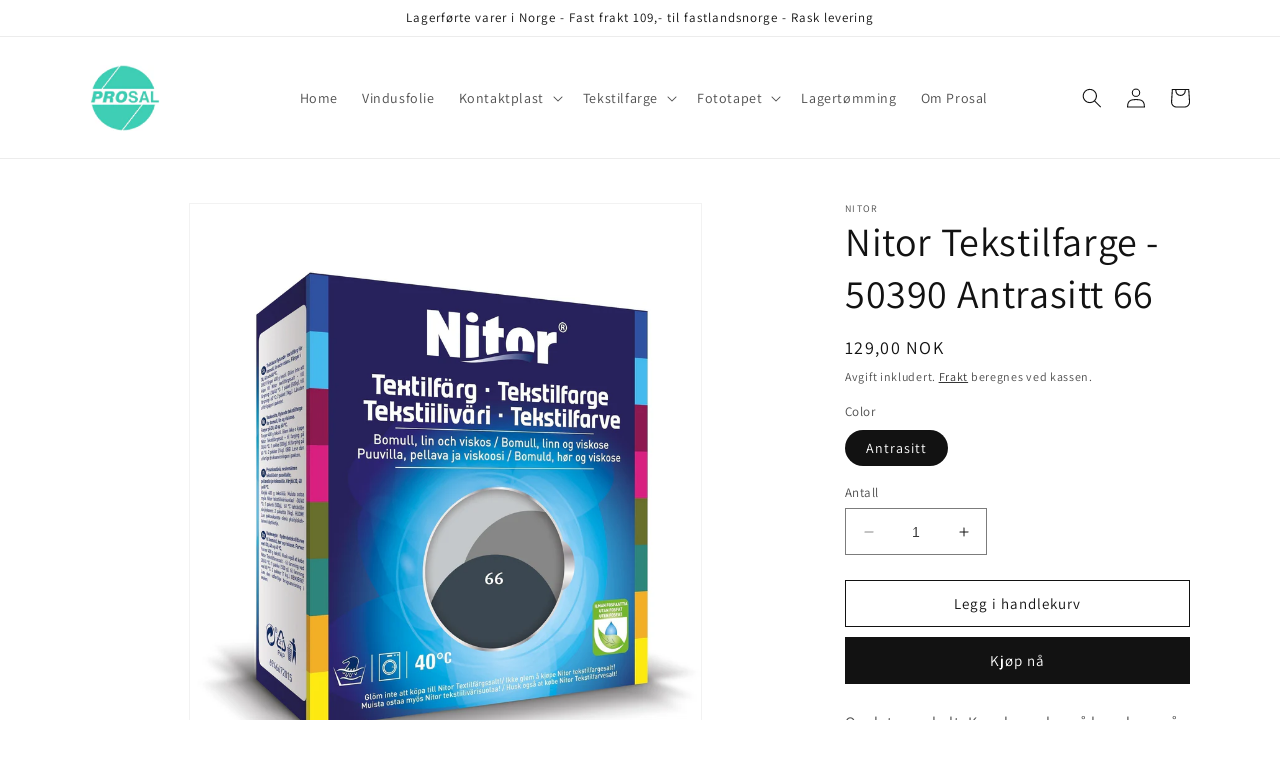

--- FILE ---
content_type: text/html; charset=utf-8
request_url: https://www.prosal.no/products/nitor-tekstilfarge-antrasitt
body_size: 33904
content:
<!doctype html>
<html class="no-js" lang="nb">
  <head>
    <meta charset="utf-8">
    <meta http-equiv="X-UA-Compatible" content="IE=edge">
    <meta name="viewport" content="width=device-width,initial-scale=1">
    <meta name="theme-color" content="">
    <link rel="canonical" href="https://www.prosal.no/products/nitor-tekstilfarge-antrasitt">
    <link rel="preconnect" href="https://cdn.shopify.com" crossorigin><link rel="icon" type="image/png" href="//www.prosal.no/cdn/shop/files/Logo.png?crop=center&height=32&v=1664099304&width=32"><link rel="preconnect" href="https://fonts.shopifycdn.com" crossorigin><title>
      Nitor Tekstilfarge - 50390 Antrasitt 66
 &ndash; Prosal.no</title>

    
      <meta name="description" content="Og det er enkelt: Kan du vaske, så kan du også farge, nå også ved 40 grader. Med vår nye tekstilfarge kan du få &quot;nye&quot; laken, gardiner, håndklær og duker. Du kan gi nytt liv til de gamle buksene eller kjedelige T-skjorter. Uten at det koster en formue.Så la deg inspirere, og la vår tekstilfarge gjøre jobben!Nitor teksti">
    

    

<meta property="og:site_name" content="Prosal.no">
<meta property="og:url" content="https://www.prosal.no/products/nitor-tekstilfarge-antrasitt">
<meta property="og:title" content="Nitor Tekstilfarge - 50390 Antrasitt 66">
<meta property="og:type" content="product">
<meta property="og:description" content="Og det er enkelt: Kan du vaske, så kan du også farge, nå også ved 40 grader. Med vår nye tekstilfarge kan du få &quot;nye&quot; laken, gardiner, håndklær og duker. Du kan gi nytt liv til de gamle buksene eller kjedelige T-skjorter. Uten at det koster en formue.Så la deg inspirere, og la vår tekstilfarge gjøre jobben!Nitor teksti"><meta property="og:image" content="http://www.prosal.no/cdn/shop/products/292833_ce106029-2846-4a44-9695-93854f0621c5.jpg?v=1678114167">
  <meta property="og:image:secure_url" content="https://www.prosal.no/cdn/shop/products/292833_ce106029-2846-4a44-9695-93854f0621c5.jpg?v=1678114167">
  <meta property="og:image:width" content="2619">
  <meta property="og:image:height" content="2804"><meta property="og:price:amount" content="129,00">
  <meta property="og:price:currency" content="NOK"><meta name="twitter:card" content="summary_large_image">
<meta name="twitter:title" content="Nitor Tekstilfarge - 50390 Antrasitt 66">
<meta name="twitter:description" content="Og det er enkelt: Kan du vaske, så kan du også farge, nå også ved 40 grader. Med vår nye tekstilfarge kan du få &quot;nye&quot; laken, gardiner, håndklær og duker. Du kan gi nytt liv til de gamle buksene eller kjedelige T-skjorter. Uten at det koster en formue.Så la deg inspirere, og la vår tekstilfarge gjøre jobben!Nitor teksti">


    <script src="//www.prosal.no/cdn/shop/t/5/assets/constants.js?v=165488195745554878101678106974" defer="defer"></script>
    <script src="//www.prosal.no/cdn/shop/t/5/assets/pubsub.js?v=2921868252632587581678106976" defer="defer"></script>
    <script src="//www.prosal.no/cdn/shop/t/5/assets/global.js?v=85297797553816670871678106975" defer="defer"></script>
    <script>window.performance && window.performance.mark && window.performance.mark('shopify.content_for_header.start');</script><meta name="google-site-verification" content="emb6xX-fhProFLW3pD7o5pC98DZMK6EYRRZsirhzOpo">
<meta id="shopify-digital-wallet" name="shopify-digital-wallet" content="/55377264675/digital_wallets/dialog">
<link rel="alternate" type="application/json+oembed" href="https://www.prosal.no/products/nitor-tekstilfarge-antrasitt.oembed">
<script async="async" src="/checkouts/internal/preloads.js?locale=nb-NO"></script>
<script id="shopify-features" type="application/json">{"accessToken":"8f10487ffcb309b071343f4b1aaf02eb","betas":["rich-media-storefront-analytics"],"domain":"www.prosal.no","predictiveSearch":true,"shopId":55377264675,"locale":"nb"}</script>
<script>var Shopify = Shopify || {};
Shopify.shop = "prosalnorge.myshopify.com";
Shopify.locale = "nb";
Shopify.currency = {"active":"NOK","rate":"1.0"};
Shopify.country = "NO";
Shopify.theme = {"name":"Dawn 8.0","id":122226049059,"schema_name":"Dawn","schema_version":"8.0.1","theme_store_id":887,"role":"main"};
Shopify.theme.handle = "null";
Shopify.theme.style = {"id":null,"handle":null};
Shopify.cdnHost = "www.prosal.no/cdn";
Shopify.routes = Shopify.routes || {};
Shopify.routes.root = "/";</script>
<script type="module">!function(o){(o.Shopify=o.Shopify||{}).modules=!0}(window);</script>
<script>!function(o){function n(){var o=[];function n(){o.push(Array.prototype.slice.apply(arguments))}return n.q=o,n}var t=o.Shopify=o.Shopify||{};t.loadFeatures=n(),t.autoloadFeatures=n()}(window);</script>
<script id="shop-js-analytics" type="application/json">{"pageType":"product"}</script>
<script defer="defer" async type="module" src="//www.prosal.no/cdn/shopifycloud/shop-js/modules/v2/client.init-shop-cart-sync_Cq55waMD.nb.esm.js"></script>
<script defer="defer" async type="module" src="//www.prosal.no/cdn/shopifycloud/shop-js/modules/v2/chunk.common_DIOnffBL.esm.js"></script>
<script defer="defer" async type="module" src="//www.prosal.no/cdn/shopifycloud/shop-js/modules/v2/chunk.modal_DOnzx6pZ.esm.js"></script>
<script type="module">
  await import("//www.prosal.no/cdn/shopifycloud/shop-js/modules/v2/client.init-shop-cart-sync_Cq55waMD.nb.esm.js");
await import("//www.prosal.no/cdn/shopifycloud/shop-js/modules/v2/chunk.common_DIOnffBL.esm.js");
await import("//www.prosal.no/cdn/shopifycloud/shop-js/modules/v2/chunk.modal_DOnzx6pZ.esm.js");

  window.Shopify.SignInWithShop?.initShopCartSync?.({"fedCMEnabled":true,"windoidEnabled":true});

</script>
<script>(function() {
  var isLoaded = false;
  function asyncLoad() {
    if (isLoaded) return;
    isLoaded = true;
    var urls = ["https:\/\/chimpstatic.com\/mcjs-connected\/js\/users\/e01f611c96aa33a2badeb9c99\/d77d9e2dfa28663a3dbbf301a.js?shop=prosalnorge.myshopify.com"];
    for (var i = 0; i < urls.length; i++) {
      var s = document.createElement('script');
      s.type = 'text/javascript';
      s.async = true;
      s.src = urls[i];
      var x = document.getElementsByTagName('script')[0];
      x.parentNode.insertBefore(s, x);
    }
  };
  if(window.attachEvent) {
    window.attachEvent('onload', asyncLoad);
  } else {
    window.addEventListener('load', asyncLoad, false);
  }
})();</script>
<script id="__st">var __st={"a":55377264675,"offset":3600,"reqid":"835ae03e-dbd7-49c2-94cd-b6b634c27e48-1769402416","pageurl":"www.prosal.no\/products\/nitor-tekstilfarge-antrasitt","u":"dcd29865920b","p":"product","rtyp":"product","rid":6797005750307};</script>
<script>window.ShopifyPaypalV4VisibilityTracking = true;</script>
<script id="captcha-bootstrap">!function(){'use strict';const t='contact',e='account',n='new_comment',o=[[t,t],['blogs',n],['comments',n],[t,'customer']],c=[[e,'customer_login'],[e,'guest_login'],[e,'recover_customer_password'],[e,'create_customer']],r=t=>t.map((([t,e])=>`form[action*='/${t}']:not([data-nocaptcha='true']) input[name='form_type'][value='${e}']`)).join(','),a=t=>()=>t?[...document.querySelectorAll(t)].map((t=>t.form)):[];function s(){const t=[...o],e=r(t);return a(e)}const i='password',u='form_key',d=['recaptcha-v3-token','g-recaptcha-response','h-captcha-response',i],f=()=>{try{return window.sessionStorage}catch{return}},m='__shopify_v',_=t=>t.elements[u];function p(t,e,n=!1){try{const o=window.sessionStorage,c=JSON.parse(o.getItem(e)),{data:r}=function(t){const{data:e,action:n}=t;return t[m]||n?{data:e,action:n}:{data:t,action:n}}(c);for(const[e,n]of Object.entries(r))t.elements[e]&&(t.elements[e].value=n);n&&o.removeItem(e)}catch(o){console.error('form repopulation failed',{error:o})}}const l='form_type',E='cptcha';function T(t){t.dataset[E]=!0}const w=window,h=w.document,L='Shopify',v='ce_forms',y='captcha';let A=!1;((t,e)=>{const n=(g='f06e6c50-85a8-45c8-87d0-21a2b65856fe',I='https://cdn.shopify.com/shopifycloud/storefront-forms-hcaptcha/ce_storefront_forms_captcha_hcaptcha.v1.5.2.iife.js',D={infoText:'Beskyttet av hCaptcha',privacyText:'Personvern',termsText:'Vilkår'},(t,e,n)=>{const o=w[L][v],c=o.bindForm;if(c)return c(t,g,e,D).then(n);var r;o.q.push([[t,g,e,D],n]),r=I,A||(h.body.append(Object.assign(h.createElement('script'),{id:'captcha-provider',async:!0,src:r})),A=!0)});var g,I,D;w[L]=w[L]||{},w[L][v]=w[L][v]||{},w[L][v].q=[],w[L][y]=w[L][y]||{},w[L][y].protect=function(t,e){n(t,void 0,e),T(t)},Object.freeze(w[L][y]),function(t,e,n,w,h,L){const[v,y,A,g]=function(t,e,n){const i=e?o:[],u=t?c:[],d=[...i,...u],f=r(d),m=r(i),_=r(d.filter((([t,e])=>n.includes(e))));return[a(f),a(m),a(_),s()]}(w,h,L),I=t=>{const e=t.target;return e instanceof HTMLFormElement?e:e&&e.form},D=t=>v().includes(t);t.addEventListener('submit',(t=>{const e=I(t);if(!e)return;const n=D(e)&&!e.dataset.hcaptchaBound&&!e.dataset.recaptchaBound,o=_(e),c=g().includes(e)&&(!o||!o.value);(n||c)&&t.preventDefault(),c&&!n&&(function(t){try{if(!f())return;!function(t){const e=f();if(!e)return;const n=_(t);if(!n)return;const o=n.value;o&&e.removeItem(o)}(t);const e=Array.from(Array(32),(()=>Math.random().toString(36)[2])).join('');!function(t,e){_(t)||t.append(Object.assign(document.createElement('input'),{type:'hidden',name:u})),t.elements[u].value=e}(t,e),function(t,e){const n=f();if(!n)return;const o=[...t.querySelectorAll(`input[type='${i}']`)].map((({name:t})=>t)),c=[...d,...o],r={};for(const[a,s]of new FormData(t).entries())c.includes(a)||(r[a]=s);n.setItem(e,JSON.stringify({[m]:1,action:t.action,data:r}))}(t,e)}catch(e){console.error('failed to persist form',e)}}(e),e.submit())}));const S=(t,e)=>{t&&!t.dataset[E]&&(n(t,e.some((e=>e===t))),T(t))};for(const o of['focusin','change'])t.addEventListener(o,(t=>{const e=I(t);D(e)&&S(e,y())}));const B=e.get('form_key'),M=e.get(l),P=B&&M;t.addEventListener('DOMContentLoaded',(()=>{const t=y();if(P)for(const e of t)e.elements[l].value===M&&p(e,B);[...new Set([...A(),...v().filter((t=>'true'===t.dataset.shopifyCaptcha))])].forEach((e=>S(e,t)))}))}(h,new URLSearchParams(w.location.search),n,t,e,['guest_login'])})(!0,!0)}();</script>
<script integrity="sha256-4kQ18oKyAcykRKYeNunJcIwy7WH5gtpwJnB7kiuLZ1E=" data-source-attribution="shopify.loadfeatures" defer="defer" src="//www.prosal.no/cdn/shopifycloud/storefront/assets/storefront/load_feature-a0a9edcb.js" crossorigin="anonymous"></script>
<script data-source-attribution="shopify.dynamic_checkout.dynamic.init">var Shopify=Shopify||{};Shopify.PaymentButton=Shopify.PaymentButton||{isStorefrontPortableWallets:!0,init:function(){window.Shopify.PaymentButton.init=function(){};var t=document.createElement("script");t.src="https://www.prosal.no/cdn/shopifycloud/portable-wallets/latest/portable-wallets.nb.js",t.type="module",document.head.appendChild(t)}};
</script>
<script data-source-attribution="shopify.dynamic_checkout.buyer_consent">
  function portableWalletsHideBuyerConsent(e){var t=document.getElementById("shopify-buyer-consent"),n=document.getElementById("shopify-subscription-policy-button");t&&n&&(t.classList.add("hidden"),t.setAttribute("aria-hidden","true"),n.removeEventListener("click",e))}function portableWalletsShowBuyerConsent(e){var t=document.getElementById("shopify-buyer-consent"),n=document.getElementById("shopify-subscription-policy-button");t&&n&&(t.classList.remove("hidden"),t.removeAttribute("aria-hidden"),n.addEventListener("click",e))}window.Shopify?.PaymentButton&&(window.Shopify.PaymentButton.hideBuyerConsent=portableWalletsHideBuyerConsent,window.Shopify.PaymentButton.showBuyerConsent=portableWalletsShowBuyerConsent);
</script>
<script>
  function portableWalletsCleanup(e){e&&e.src&&console.error("Failed to load portable wallets script "+e.src);var t=document.querySelectorAll("shopify-accelerated-checkout .shopify-payment-button__skeleton, shopify-accelerated-checkout-cart .wallet-cart-button__skeleton"),e=document.getElementById("shopify-buyer-consent");for(let e=0;e<t.length;e++)t[e].remove();e&&e.remove()}function portableWalletsNotLoadedAsModule(e){e instanceof ErrorEvent&&"string"==typeof e.message&&e.message.includes("import.meta")&&"string"==typeof e.filename&&e.filename.includes("portable-wallets")&&(window.removeEventListener("error",portableWalletsNotLoadedAsModule),window.Shopify.PaymentButton.failedToLoad=e,"loading"===document.readyState?document.addEventListener("DOMContentLoaded",window.Shopify.PaymentButton.init):window.Shopify.PaymentButton.init())}window.addEventListener("error",portableWalletsNotLoadedAsModule);
</script>

<script type="module" src="https://www.prosal.no/cdn/shopifycloud/portable-wallets/latest/portable-wallets.nb.js" onError="portableWalletsCleanup(this)" crossorigin="anonymous"></script>
<script nomodule>
  document.addEventListener("DOMContentLoaded", portableWalletsCleanup);
</script>

<link id="shopify-accelerated-checkout-styles" rel="stylesheet" media="screen" href="https://www.prosal.no/cdn/shopifycloud/portable-wallets/latest/accelerated-checkout-backwards-compat.css" crossorigin="anonymous">
<style id="shopify-accelerated-checkout-cart">
        #shopify-buyer-consent {
  margin-top: 1em;
  display: inline-block;
  width: 100%;
}

#shopify-buyer-consent.hidden {
  display: none;
}

#shopify-subscription-policy-button {
  background: none;
  border: none;
  padding: 0;
  text-decoration: underline;
  font-size: inherit;
  cursor: pointer;
}

#shopify-subscription-policy-button::before {
  box-shadow: none;
}

      </style>
<script id="sections-script" data-sections="header,footer" defer="defer" src="//www.prosal.no/cdn/shop/t/5/compiled_assets/scripts.js?v=198"></script>
<script>window.performance && window.performance.mark && window.performance.mark('shopify.content_for_header.end');</script>


    <style data-shopify>
      @font-face {
  font-family: Assistant;
  font-weight: 400;
  font-style: normal;
  font-display: swap;
  src: url("//www.prosal.no/cdn/fonts/assistant/assistant_n4.9120912a469cad1cc292572851508ca49d12e768.woff2") format("woff2"),
       url("//www.prosal.no/cdn/fonts/assistant/assistant_n4.6e9875ce64e0fefcd3f4446b7ec9036b3ddd2985.woff") format("woff");
}

      @font-face {
  font-family: Assistant;
  font-weight: 700;
  font-style: normal;
  font-display: swap;
  src: url("//www.prosal.no/cdn/fonts/assistant/assistant_n7.bf44452348ec8b8efa3aa3068825305886b1c83c.woff2") format("woff2"),
       url("//www.prosal.no/cdn/fonts/assistant/assistant_n7.0c887fee83f6b3bda822f1150b912c72da0f7b64.woff") format("woff");
}

      
      
      @font-face {
  font-family: Assistant;
  font-weight: 400;
  font-style: normal;
  font-display: swap;
  src: url("//www.prosal.no/cdn/fonts/assistant/assistant_n4.9120912a469cad1cc292572851508ca49d12e768.woff2") format("woff2"),
       url("//www.prosal.no/cdn/fonts/assistant/assistant_n4.6e9875ce64e0fefcd3f4446b7ec9036b3ddd2985.woff") format("woff");
}


      :root {
        --font-body-family: Assistant, sans-serif;
        --font-body-style: normal;
        --font-body-weight: 400;
        --font-body-weight-bold: 700;

        --font-heading-family: Assistant, sans-serif;
        --font-heading-style: normal;
        --font-heading-weight: 400;

        --font-body-scale: 1.0;
        --font-heading-scale: 1.0;

        --color-base-text: 18, 18, 18;
        --color-shadow: 18, 18, 18;
        --color-base-background-1: 255, 255, 255;
        --color-base-background-2: 243, 243, 243;
        --color-base-solid-button-labels: 255, 255, 255;
        --color-base-outline-button-labels: 18, 18, 18;
        --color-base-accent-1: 18, 18, 18;
        --color-base-accent-2: 39, 132, 112;
        --payment-terms-background-color: #ffffff;

        --gradient-base-background-1: #ffffff;
        --gradient-base-background-2: #f3f3f3;
        --gradient-base-accent-1: #121212;
        --gradient-base-accent-2: #278470;

        --media-padding: px;
        --media-border-opacity: 0.05;
        --media-border-width: 1px;
        --media-radius: 0px;
        --media-shadow-opacity: 0.0;
        --media-shadow-horizontal-offset: 0px;
        --media-shadow-vertical-offset: 4px;
        --media-shadow-blur-radius: 5px;
        --media-shadow-visible: 0;

        --page-width: 120rem;
        --page-width-margin: 0rem;

        --product-card-image-padding: 0.0rem;
        --product-card-corner-radius: 0.0rem;
        --product-card-text-alignment: left;
        --product-card-border-width: 0.0rem;
        --product-card-border-opacity: 0.1;
        --product-card-shadow-opacity: 0.0;
        --product-card-shadow-visible: 0;
        --product-card-shadow-horizontal-offset: 0.0rem;
        --product-card-shadow-vertical-offset: 0.4rem;
        --product-card-shadow-blur-radius: 0.5rem;

        --collection-card-image-padding: 0.0rem;
        --collection-card-corner-radius: 0.0rem;
        --collection-card-text-alignment: left;
        --collection-card-border-width: 0.0rem;
        --collection-card-border-opacity: 0.1;
        --collection-card-shadow-opacity: 0.0;
        --collection-card-shadow-visible: 0;
        --collection-card-shadow-horizontal-offset: 0.0rem;
        --collection-card-shadow-vertical-offset: 0.4rem;
        --collection-card-shadow-blur-radius: 0.5rem;

        --blog-card-image-padding: 0.0rem;
        --blog-card-corner-radius: 0.0rem;
        --blog-card-text-alignment: left;
        --blog-card-border-width: 0.0rem;
        --blog-card-border-opacity: 0.1;
        --blog-card-shadow-opacity: 0.0;
        --blog-card-shadow-visible: 0;
        --blog-card-shadow-horizontal-offset: 0.0rem;
        --blog-card-shadow-vertical-offset: 0.4rem;
        --blog-card-shadow-blur-radius: 0.5rem;

        --badge-corner-radius: 4.0rem;

        --popup-border-width: 1px;
        --popup-border-opacity: 0.1;
        --popup-corner-radius: 0px;
        --popup-shadow-opacity: 0.0;
        --popup-shadow-horizontal-offset: 0px;
        --popup-shadow-vertical-offset: 4px;
        --popup-shadow-blur-radius: 5px;

        --drawer-border-width: 1px;
        --drawer-border-opacity: 0.1;
        --drawer-shadow-opacity: 0.0;
        --drawer-shadow-horizontal-offset: 0px;
        --drawer-shadow-vertical-offset: 4px;
        --drawer-shadow-blur-radius: 5px;

        --spacing-sections-desktop: 0px;
        --spacing-sections-mobile: 0px;

        --grid-desktop-vertical-spacing: 8px;
        --grid-desktop-horizontal-spacing: 8px;
        --grid-mobile-vertical-spacing: 4px;
        --grid-mobile-horizontal-spacing: 4px;

        --text-boxes-border-opacity: 0.1;
        --text-boxes-border-width: 0px;
        --text-boxes-radius: 0px;
        --text-boxes-shadow-opacity: 0.0;
        --text-boxes-shadow-visible: 0;
        --text-boxes-shadow-horizontal-offset: 0px;
        --text-boxes-shadow-vertical-offset: 4px;
        --text-boxes-shadow-blur-radius: 5px;

        --buttons-radius: 0px;
        --buttons-radius-outset: 0px;
        --buttons-border-width: 1px;
        --buttons-border-opacity: 1.0;
        --buttons-shadow-opacity: 0.0;
        --buttons-shadow-visible: 0;
        --buttons-shadow-horizontal-offset: 0px;
        --buttons-shadow-vertical-offset: 4px;
        --buttons-shadow-blur-radius: 5px;
        --buttons-border-offset: 0px;

        --inputs-radius: 0px;
        --inputs-border-width: 1px;
        --inputs-border-opacity: 0.55;
        --inputs-shadow-opacity: 0.0;
        --inputs-shadow-horizontal-offset: 0px;
        --inputs-margin-offset: 0px;
        --inputs-shadow-vertical-offset: 4px;
        --inputs-shadow-blur-radius: 5px;
        --inputs-radius-outset: 0px;

        --variant-pills-radius: 40px;
        --variant-pills-border-width: 1px;
        --variant-pills-border-opacity: 0.55;
        --variant-pills-shadow-opacity: 0.0;
        --variant-pills-shadow-horizontal-offset: 0px;
        --variant-pills-shadow-vertical-offset: 4px;
        --variant-pills-shadow-blur-radius: 5px;
      }

      *,
      *::before,
      *::after {
        box-sizing: inherit;
      }

      html {
        box-sizing: border-box;
        font-size: calc(var(--font-body-scale) * 62.5%);
        height: 100%;
      }

      body {
        display: grid;
        grid-template-rows: auto auto 1fr auto;
        grid-template-columns: 100%;
        min-height: 100%;
        margin: 0;
        font-size: 1.5rem;
        letter-spacing: 0.06rem;
        line-height: calc(1 + 0.8 / var(--font-body-scale));
        font-family: var(--font-body-family);
        font-style: var(--font-body-style);
        font-weight: var(--font-body-weight);
      }

      @media screen and (min-width: 750px) {
        body {
          font-size: 1.6rem;
        }
      }
    </style>

    <link href="//www.prosal.no/cdn/shop/t/5/assets/base.css?v=831047894957930821678106976" rel="stylesheet" type="text/css" media="all" />
<link rel="preload" as="font" href="//www.prosal.no/cdn/fonts/assistant/assistant_n4.9120912a469cad1cc292572851508ca49d12e768.woff2" type="font/woff2" crossorigin><link rel="preload" as="font" href="//www.prosal.no/cdn/fonts/assistant/assistant_n4.9120912a469cad1cc292572851508ca49d12e768.woff2" type="font/woff2" crossorigin><link rel="stylesheet" href="//www.prosal.no/cdn/shop/t/5/assets/component-predictive-search.css?v=85913294783299393391678106975" media="print" onload="this.media='all'"><script>document.documentElement.className = document.documentElement.className.replace('no-js', 'js');
    if (Shopify.designMode) {
      document.documentElement.classList.add('shopify-design-mode');
    }
    </script>
  <link href="https://monorail-edge.shopifysvc.com" rel="dns-prefetch">
<script>(function(){if ("sendBeacon" in navigator && "performance" in window) {try {var session_token_from_headers = performance.getEntriesByType('navigation')[0].serverTiming.find(x => x.name == '_s').description;} catch {var session_token_from_headers = undefined;}var session_cookie_matches = document.cookie.match(/_shopify_s=([^;]*)/);var session_token_from_cookie = session_cookie_matches && session_cookie_matches.length === 2 ? session_cookie_matches[1] : "";var session_token = session_token_from_headers || session_token_from_cookie || "";function handle_abandonment_event(e) {var entries = performance.getEntries().filter(function(entry) {return /monorail-edge.shopifysvc.com/.test(entry.name);});if (!window.abandonment_tracked && entries.length === 0) {window.abandonment_tracked = true;var currentMs = Date.now();var navigation_start = performance.timing.navigationStart;var payload = {shop_id: 55377264675,url: window.location.href,navigation_start,duration: currentMs - navigation_start,session_token,page_type: "product"};window.navigator.sendBeacon("https://monorail-edge.shopifysvc.com/v1/produce", JSON.stringify({schema_id: "online_store_buyer_site_abandonment/1.1",payload: payload,metadata: {event_created_at_ms: currentMs,event_sent_at_ms: currentMs}}));}}window.addEventListener('pagehide', handle_abandonment_event);}}());</script>
<script id="web-pixels-manager-setup">(function e(e,d,r,n,o){if(void 0===o&&(o={}),!Boolean(null===(a=null===(i=window.Shopify)||void 0===i?void 0:i.analytics)||void 0===a?void 0:a.replayQueue)){var i,a;window.Shopify=window.Shopify||{};var t=window.Shopify;t.analytics=t.analytics||{};var s=t.analytics;s.replayQueue=[],s.publish=function(e,d,r){return s.replayQueue.push([e,d,r]),!0};try{self.performance.mark("wpm:start")}catch(e){}var l=function(){var e={modern:/Edge?\/(1{2}[4-9]|1[2-9]\d|[2-9]\d{2}|\d{4,})\.\d+(\.\d+|)|Firefox\/(1{2}[4-9]|1[2-9]\d|[2-9]\d{2}|\d{4,})\.\d+(\.\d+|)|Chrom(ium|e)\/(9{2}|\d{3,})\.\d+(\.\d+|)|(Maci|X1{2}).+ Version\/(15\.\d+|(1[6-9]|[2-9]\d|\d{3,})\.\d+)([,.]\d+|)( \(\w+\)|)( Mobile\/\w+|) Safari\/|Chrome.+OPR\/(9{2}|\d{3,})\.\d+\.\d+|(CPU[ +]OS|iPhone[ +]OS|CPU[ +]iPhone|CPU IPhone OS|CPU iPad OS)[ +]+(15[._]\d+|(1[6-9]|[2-9]\d|\d{3,})[._]\d+)([._]\d+|)|Android:?[ /-](13[3-9]|1[4-9]\d|[2-9]\d{2}|\d{4,})(\.\d+|)(\.\d+|)|Android.+Firefox\/(13[5-9]|1[4-9]\d|[2-9]\d{2}|\d{4,})\.\d+(\.\d+|)|Android.+Chrom(ium|e)\/(13[3-9]|1[4-9]\d|[2-9]\d{2}|\d{4,})\.\d+(\.\d+|)|SamsungBrowser\/([2-9]\d|\d{3,})\.\d+/,legacy:/Edge?\/(1[6-9]|[2-9]\d|\d{3,})\.\d+(\.\d+|)|Firefox\/(5[4-9]|[6-9]\d|\d{3,})\.\d+(\.\d+|)|Chrom(ium|e)\/(5[1-9]|[6-9]\d|\d{3,})\.\d+(\.\d+|)([\d.]+$|.*Safari\/(?![\d.]+ Edge\/[\d.]+$))|(Maci|X1{2}).+ Version\/(10\.\d+|(1[1-9]|[2-9]\d|\d{3,})\.\d+)([,.]\d+|)( \(\w+\)|)( Mobile\/\w+|) Safari\/|Chrome.+OPR\/(3[89]|[4-9]\d|\d{3,})\.\d+\.\d+|(CPU[ +]OS|iPhone[ +]OS|CPU[ +]iPhone|CPU IPhone OS|CPU iPad OS)[ +]+(10[._]\d+|(1[1-9]|[2-9]\d|\d{3,})[._]\d+)([._]\d+|)|Android:?[ /-](13[3-9]|1[4-9]\d|[2-9]\d{2}|\d{4,})(\.\d+|)(\.\d+|)|Mobile Safari.+OPR\/([89]\d|\d{3,})\.\d+\.\d+|Android.+Firefox\/(13[5-9]|1[4-9]\d|[2-9]\d{2}|\d{4,})\.\d+(\.\d+|)|Android.+Chrom(ium|e)\/(13[3-9]|1[4-9]\d|[2-9]\d{2}|\d{4,})\.\d+(\.\d+|)|Android.+(UC? ?Browser|UCWEB|U3)[ /]?(15\.([5-9]|\d{2,})|(1[6-9]|[2-9]\d|\d{3,})\.\d+)\.\d+|SamsungBrowser\/(5\.\d+|([6-9]|\d{2,})\.\d+)|Android.+MQ{2}Browser\/(14(\.(9|\d{2,})|)|(1[5-9]|[2-9]\d|\d{3,})(\.\d+|))(\.\d+|)|K[Aa][Ii]OS\/(3\.\d+|([4-9]|\d{2,})\.\d+)(\.\d+|)/},d=e.modern,r=e.legacy,n=navigator.userAgent;return n.match(d)?"modern":n.match(r)?"legacy":"unknown"}(),u="modern"===l?"modern":"legacy",c=(null!=n?n:{modern:"",legacy:""})[u],f=function(e){return[e.baseUrl,"/wpm","/b",e.hashVersion,"modern"===e.buildTarget?"m":"l",".js"].join("")}({baseUrl:d,hashVersion:r,buildTarget:u}),m=function(e){var d=e.version,r=e.bundleTarget,n=e.surface,o=e.pageUrl,i=e.monorailEndpoint;return{emit:function(e){var a=e.status,t=e.errorMsg,s=(new Date).getTime(),l=JSON.stringify({metadata:{event_sent_at_ms:s},events:[{schema_id:"web_pixels_manager_load/3.1",payload:{version:d,bundle_target:r,page_url:o,status:a,surface:n,error_msg:t},metadata:{event_created_at_ms:s}}]});if(!i)return console&&console.warn&&console.warn("[Web Pixels Manager] No Monorail endpoint provided, skipping logging."),!1;try{return self.navigator.sendBeacon.bind(self.navigator)(i,l)}catch(e){}var u=new XMLHttpRequest;try{return u.open("POST",i,!0),u.setRequestHeader("Content-Type","text/plain"),u.send(l),!0}catch(e){return console&&console.warn&&console.warn("[Web Pixels Manager] Got an unhandled error while logging to Monorail."),!1}}}}({version:r,bundleTarget:l,surface:e.surface,pageUrl:self.location.href,monorailEndpoint:e.monorailEndpoint});try{o.browserTarget=l,function(e){var d=e.src,r=e.async,n=void 0===r||r,o=e.onload,i=e.onerror,a=e.sri,t=e.scriptDataAttributes,s=void 0===t?{}:t,l=document.createElement("script"),u=document.querySelector("head"),c=document.querySelector("body");if(l.async=n,l.src=d,a&&(l.integrity=a,l.crossOrigin="anonymous"),s)for(var f in s)if(Object.prototype.hasOwnProperty.call(s,f))try{l.dataset[f]=s[f]}catch(e){}if(o&&l.addEventListener("load",o),i&&l.addEventListener("error",i),u)u.appendChild(l);else{if(!c)throw new Error("Did not find a head or body element to append the script");c.appendChild(l)}}({src:f,async:!0,onload:function(){if(!function(){var e,d;return Boolean(null===(d=null===(e=window.Shopify)||void 0===e?void 0:e.analytics)||void 0===d?void 0:d.initialized)}()){var d=window.webPixelsManager.init(e)||void 0;if(d){var r=window.Shopify.analytics;r.replayQueue.forEach((function(e){var r=e[0],n=e[1],o=e[2];d.publishCustomEvent(r,n,o)})),r.replayQueue=[],r.publish=d.publishCustomEvent,r.visitor=d.visitor,r.initialized=!0}}},onerror:function(){return m.emit({status:"failed",errorMsg:"".concat(f," has failed to load")})},sri:function(e){var d=/^sha384-[A-Za-z0-9+/=]+$/;return"string"==typeof e&&d.test(e)}(c)?c:"",scriptDataAttributes:o}),m.emit({status:"loading"})}catch(e){m.emit({status:"failed",errorMsg:(null==e?void 0:e.message)||"Unknown error"})}}})({shopId: 55377264675,storefrontBaseUrl: "https://www.prosal.no",extensionsBaseUrl: "https://extensions.shopifycdn.com/cdn/shopifycloud/web-pixels-manager",monorailEndpoint: "https://monorail-edge.shopifysvc.com/unstable/produce_batch",surface: "storefront-renderer",enabledBetaFlags: ["2dca8a86"],webPixelsConfigList: [{"id":"241106979","configuration":"{\"config\":\"{\\\"pixel_id\\\":\\\"G-48QVCY8N6P\\\",\\\"target_country\\\":\\\"NO\\\",\\\"gtag_events\\\":[{\\\"type\\\":\\\"search\\\",\\\"action_label\\\":[\\\"G-48QVCY8N6P\\\",\\\"AW-761360025\\\/RPdCCK3zz5QYEJndhesC\\\"]},{\\\"type\\\":\\\"begin_checkout\\\",\\\"action_label\\\":[\\\"G-48QVCY8N6P\\\",\\\"AW-761360025\\\/BcohCLPzz5QYEJndhesC\\\"]},{\\\"type\\\":\\\"view_item\\\",\\\"action_label\\\":[\\\"G-48QVCY8N6P\\\",\\\"AW-761360025\\\/FULyCKrzz5QYEJndhesC\\\",\\\"MC-XD6DNRG126\\\"]},{\\\"type\\\":\\\"purchase\\\",\\\"action_label\\\":[\\\"G-48QVCY8N6P\\\",\\\"AW-761360025\\\/-DiYCKTzz5QYEJndhesC\\\",\\\"MC-XD6DNRG126\\\"]},{\\\"type\\\":\\\"page_view\\\",\\\"action_label\\\":[\\\"G-48QVCY8N6P\\\",\\\"AW-761360025\\\/cG-jCKfzz5QYEJndhesC\\\",\\\"MC-XD6DNRG126\\\"]},{\\\"type\\\":\\\"add_payment_info\\\",\\\"action_label\\\":[\\\"G-48QVCY8N6P\\\",\\\"AW-761360025\\\/MFD1CLbzz5QYEJndhesC\\\"]},{\\\"type\\\":\\\"add_to_cart\\\",\\\"action_label\\\":[\\\"G-48QVCY8N6P\\\",\\\"AW-761360025\\\/1NDJCLDzz5QYEJndhesC\\\"]}],\\\"enable_monitoring_mode\\\":false}\"}","eventPayloadVersion":"v1","runtimeContext":"OPEN","scriptVersion":"b2a88bafab3e21179ed38636efcd8a93","type":"APP","apiClientId":1780363,"privacyPurposes":[],"dataSharingAdjustments":{"protectedCustomerApprovalScopes":["read_customer_address","read_customer_email","read_customer_name","read_customer_personal_data","read_customer_phone"]}},{"id":"47513635","eventPayloadVersion":"v1","runtimeContext":"LAX","scriptVersion":"1","type":"CUSTOM","privacyPurposes":["ANALYTICS"],"name":"Google Analytics tag (migrated)"},{"id":"shopify-app-pixel","configuration":"{}","eventPayloadVersion":"v1","runtimeContext":"STRICT","scriptVersion":"0450","apiClientId":"shopify-pixel","type":"APP","privacyPurposes":["ANALYTICS","MARKETING"]},{"id":"shopify-custom-pixel","eventPayloadVersion":"v1","runtimeContext":"LAX","scriptVersion":"0450","apiClientId":"shopify-pixel","type":"CUSTOM","privacyPurposes":["ANALYTICS","MARKETING"]}],isMerchantRequest: false,initData: {"shop":{"name":"Prosal.no","paymentSettings":{"currencyCode":"NOK"},"myshopifyDomain":"prosalnorge.myshopify.com","countryCode":"NO","storefrontUrl":"https:\/\/www.prosal.no"},"customer":null,"cart":null,"checkout":null,"productVariants":[{"price":{"amount":129.0,"currencyCode":"NOK"},"product":{"title":"Nitor Tekstilfarge - 50390 Antrasitt 66","vendor":"Nitor","id":"6797005750307","untranslatedTitle":"Nitor Tekstilfarge - 50390 Antrasitt 66","url":"\/products\/nitor-tekstilfarge-antrasitt","type":"Tekstilfarge"},"id":"39948090966051","image":{"src":"\/\/www.prosal.no\/cdn\/shop\/products\/292833_ce106029-2846-4a44-9695-93854f0621c5.jpg?v=1678114167"},"sku":"292833","title":"Antrasitt","untranslatedTitle":"Antrasitt"}],"purchasingCompany":null},},"https://www.prosal.no/cdn","fcfee988w5aeb613cpc8e4bc33m6693e112",{"modern":"","legacy":""},{"shopId":"55377264675","storefrontBaseUrl":"https:\/\/www.prosal.no","extensionBaseUrl":"https:\/\/extensions.shopifycdn.com\/cdn\/shopifycloud\/web-pixels-manager","surface":"storefront-renderer","enabledBetaFlags":"[\"2dca8a86\"]","isMerchantRequest":"false","hashVersion":"fcfee988w5aeb613cpc8e4bc33m6693e112","publish":"custom","events":"[[\"page_viewed\",{}],[\"product_viewed\",{\"productVariant\":{\"price\":{\"amount\":129.0,\"currencyCode\":\"NOK\"},\"product\":{\"title\":\"Nitor Tekstilfarge - 50390 Antrasitt 66\",\"vendor\":\"Nitor\",\"id\":\"6797005750307\",\"untranslatedTitle\":\"Nitor Tekstilfarge - 50390 Antrasitt 66\",\"url\":\"\/products\/nitor-tekstilfarge-antrasitt\",\"type\":\"Tekstilfarge\"},\"id\":\"39948090966051\",\"image\":{\"src\":\"\/\/www.prosal.no\/cdn\/shop\/products\/292833_ce106029-2846-4a44-9695-93854f0621c5.jpg?v=1678114167\"},\"sku\":\"292833\",\"title\":\"Antrasitt\",\"untranslatedTitle\":\"Antrasitt\"}}]]"});</script><script>
  window.ShopifyAnalytics = window.ShopifyAnalytics || {};
  window.ShopifyAnalytics.meta = window.ShopifyAnalytics.meta || {};
  window.ShopifyAnalytics.meta.currency = 'NOK';
  var meta = {"product":{"id":6797005750307,"gid":"gid:\/\/shopify\/Product\/6797005750307","vendor":"Nitor","type":"Tekstilfarge","handle":"nitor-tekstilfarge-antrasitt","variants":[{"id":39948090966051,"price":12900,"name":"Nitor Tekstilfarge - 50390 Antrasitt 66 - Antrasitt","public_title":"Antrasitt","sku":"292833"}],"remote":false},"page":{"pageType":"product","resourceType":"product","resourceId":6797005750307,"requestId":"835ae03e-dbd7-49c2-94cd-b6b634c27e48-1769402416"}};
  for (var attr in meta) {
    window.ShopifyAnalytics.meta[attr] = meta[attr];
  }
</script>
<script class="analytics">
  (function () {
    var customDocumentWrite = function(content) {
      var jquery = null;

      if (window.jQuery) {
        jquery = window.jQuery;
      } else if (window.Checkout && window.Checkout.$) {
        jquery = window.Checkout.$;
      }

      if (jquery) {
        jquery('body').append(content);
      }
    };

    var hasLoggedConversion = function(token) {
      if (token) {
        return document.cookie.indexOf('loggedConversion=' + token) !== -1;
      }
      return false;
    }

    var setCookieIfConversion = function(token) {
      if (token) {
        var twoMonthsFromNow = new Date(Date.now());
        twoMonthsFromNow.setMonth(twoMonthsFromNow.getMonth() + 2);

        document.cookie = 'loggedConversion=' + token + '; expires=' + twoMonthsFromNow;
      }
    }

    var trekkie = window.ShopifyAnalytics.lib = window.trekkie = window.trekkie || [];
    if (trekkie.integrations) {
      return;
    }
    trekkie.methods = [
      'identify',
      'page',
      'ready',
      'track',
      'trackForm',
      'trackLink'
    ];
    trekkie.factory = function(method) {
      return function() {
        var args = Array.prototype.slice.call(arguments);
        args.unshift(method);
        trekkie.push(args);
        return trekkie;
      };
    };
    for (var i = 0; i < trekkie.methods.length; i++) {
      var key = trekkie.methods[i];
      trekkie[key] = trekkie.factory(key);
    }
    trekkie.load = function(config) {
      trekkie.config = config || {};
      trekkie.config.initialDocumentCookie = document.cookie;
      var first = document.getElementsByTagName('script')[0];
      var script = document.createElement('script');
      script.type = 'text/javascript';
      script.onerror = function(e) {
        var scriptFallback = document.createElement('script');
        scriptFallback.type = 'text/javascript';
        scriptFallback.onerror = function(error) {
                var Monorail = {
      produce: function produce(monorailDomain, schemaId, payload) {
        var currentMs = new Date().getTime();
        var event = {
          schema_id: schemaId,
          payload: payload,
          metadata: {
            event_created_at_ms: currentMs,
            event_sent_at_ms: currentMs
          }
        };
        return Monorail.sendRequest("https://" + monorailDomain + "/v1/produce", JSON.stringify(event));
      },
      sendRequest: function sendRequest(endpointUrl, payload) {
        // Try the sendBeacon API
        if (window && window.navigator && typeof window.navigator.sendBeacon === 'function' && typeof window.Blob === 'function' && !Monorail.isIos12()) {
          var blobData = new window.Blob([payload], {
            type: 'text/plain'
          });

          if (window.navigator.sendBeacon(endpointUrl, blobData)) {
            return true;
          } // sendBeacon was not successful

        } // XHR beacon

        var xhr = new XMLHttpRequest();

        try {
          xhr.open('POST', endpointUrl);
          xhr.setRequestHeader('Content-Type', 'text/plain');
          xhr.send(payload);
        } catch (e) {
          console.log(e);
        }

        return false;
      },
      isIos12: function isIos12() {
        return window.navigator.userAgent.lastIndexOf('iPhone; CPU iPhone OS 12_') !== -1 || window.navigator.userAgent.lastIndexOf('iPad; CPU OS 12_') !== -1;
      }
    };
    Monorail.produce('monorail-edge.shopifysvc.com',
      'trekkie_storefront_load_errors/1.1',
      {shop_id: 55377264675,
      theme_id: 122226049059,
      app_name: "storefront",
      context_url: window.location.href,
      source_url: "//www.prosal.no/cdn/s/trekkie.storefront.8d95595f799fbf7e1d32231b9a28fd43b70c67d3.min.js"});

        };
        scriptFallback.async = true;
        scriptFallback.src = '//www.prosal.no/cdn/s/trekkie.storefront.8d95595f799fbf7e1d32231b9a28fd43b70c67d3.min.js';
        first.parentNode.insertBefore(scriptFallback, first);
      };
      script.async = true;
      script.src = '//www.prosal.no/cdn/s/trekkie.storefront.8d95595f799fbf7e1d32231b9a28fd43b70c67d3.min.js';
      first.parentNode.insertBefore(script, first);
    };
    trekkie.load(
      {"Trekkie":{"appName":"storefront","development":false,"defaultAttributes":{"shopId":55377264675,"isMerchantRequest":null,"themeId":122226049059,"themeCityHash":"6219622912824096241","contentLanguage":"nb","currency":"NOK","eventMetadataId":"f00753b0-e4dc-48ea-aacf-c2fd44be09f6"},"isServerSideCookieWritingEnabled":true,"monorailRegion":"shop_domain","enabledBetaFlags":["65f19447"]},"Session Attribution":{},"S2S":{"facebookCapiEnabled":false,"source":"trekkie-storefront-renderer","apiClientId":580111}}
    );

    var loaded = false;
    trekkie.ready(function() {
      if (loaded) return;
      loaded = true;

      window.ShopifyAnalytics.lib = window.trekkie;

      var originalDocumentWrite = document.write;
      document.write = customDocumentWrite;
      try { window.ShopifyAnalytics.merchantGoogleAnalytics.call(this); } catch(error) {};
      document.write = originalDocumentWrite;

      window.ShopifyAnalytics.lib.page(null,{"pageType":"product","resourceType":"product","resourceId":6797005750307,"requestId":"835ae03e-dbd7-49c2-94cd-b6b634c27e48-1769402416","shopifyEmitted":true});

      var match = window.location.pathname.match(/checkouts\/(.+)\/(thank_you|post_purchase)/)
      var token = match? match[1]: undefined;
      if (!hasLoggedConversion(token)) {
        setCookieIfConversion(token);
        window.ShopifyAnalytics.lib.track("Viewed Product",{"currency":"NOK","variantId":39948090966051,"productId":6797005750307,"productGid":"gid:\/\/shopify\/Product\/6797005750307","name":"Nitor Tekstilfarge - 50390 Antrasitt 66 - Antrasitt","price":"129.00","sku":"292833","brand":"Nitor","variant":"Antrasitt","category":"Tekstilfarge","nonInteraction":true,"remote":false},undefined,undefined,{"shopifyEmitted":true});
      window.ShopifyAnalytics.lib.track("monorail:\/\/trekkie_storefront_viewed_product\/1.1",{"currency":"NOK","variantId":39948090966051,"productId":6797005750307,"productGid":"gid:\/\/shopify\/Product\/6797005750307","name":"Nitor Tekstilfarge - 50390 Antrasitt 66 - Antrasitt","price":"129.00","sku":"292833","brand":"Nitor","variant":"Antrasitt","category":"Tekstilfarge","nonInteraction":true,"remote":false,"referer":"https:\/\/www.prosal.no\/products\/nitor-tekstilfarge-antrasitt"});
      }
    });


        var eventsListenerScript = document.createElement('script');
        eventsListenerScript.async = true;
        eventsListenerScript.src = "//www.prosal.no/cdn/shopifycloud/storefront/assets/shop_events_listener-3da45d37.js";
        document.getElementsByTagName('head')[0].appendChild(eventsListenerScript);

})();</script>
  <script>
  if (!window.ga || (window.ga && typeof window.ga !== 'function')) {
    window.ga = function ga() {
      (window.ga.q = window.ga.q || []).push(arguments);
      if (window.Shopify && window.Shopify.analytics && typeof window.Shopify.analytics.publish === 'function') {
        window.Shopify.analytics.publish("ga_stub_called", {}, {sendTo: "google_osp_migration"});
      }
      console.error("Shopify's Google Analytics stub called with:", Array.from(arguments), "\nSee https://help.shopify.com/manual/promoting-marketing/pixels/pixel-migration#google for more information.");
    };
    if (window.Shopify && window.Shopify.analytics && typeof window.Shopify.analytics.publish === 'function') {
      window.Shopify.analytics.publish("ga_stub_initialized", {}, {sendTo: "google_osp_migration"});
    }
  }
</script>
<script
  defer
  src="https://www.prosal.no/cdn/shopifycloud/perf-kit/shopify-perf-kit-3.0.4.min.js"
  data-application="storefront-renderer"
  data-shop-id="55377264675"
  data-render-region="gcp-us-east1"
  data-page-type="product"
  data-theme-instance-id="122226049059"
  data-theme-name="Dawn"
  data-theme-version="8.0.1"
  data-monorail-region="shop_domain"
  data-resource-timing-sampling-rate="10"
  data-shs="true"
  data-shs-beacon="true"
  data-shs-export-with-fetch="true"
  data-shs-logs-sample-rate="1"
  data-shs-beacon-endpoint="https://www.prosal.no/api/collect"
></script>
</head>

  <body class="gradient">
    <a class="skip-to-content-link button visually-hidden" href="#MainContent">
      Gå videre til innholdet
    </a><!-- BEGIN sections: header-group -->
<div id="shopify-section-sections--14491441889315__announcement-bar" class="shopify-section shopify-section-group-header-group announcement-bar-section"><div class="announcement-bar color-background-1 gradient" role="region" aria-label="Kunngjøring" ><div class="page-width">
                <p class="announcement-bar__message center h5">
                  <span>Lagerførte varer i Norge - Fast frakt 109,- til fastlandsnorge - Rask levering</span></p>
              </div></div>
</div><div id="shopify-section-sections--14491441889315__header" class="shopify-section shopify-section-group-header-group section-header"><link rel="stylesheet" href="//www.prosal.no/cdn/shop/t/5/assets/component-list-menu.css?v=151968516119678728991678106975" media="print" onload="this.media='all'">
<link rel="stylesheet" href="//www.prosal.no/cdn/shop/t/5/assets/component-search.css?v=184225813856820874251678106974" media="print" onload="this.media='all'">
<link rel="stylesheet" href="//www.prosal.no/cdn/shop/t/5/assets/component-menu-drawer.css?v=182311192829367774911678106975" media="print" onload="this.media='all'">
<link rel="stylesheet" href="//www.prosal.no/cdn/shop/t/5/assets/component-cart-notification.css?v=137625604348931474661678106974" media="print" onload="this.media='all'">
<link rel="stylesheet" href="//www.prosal.no/cdn/shop/t/5/assets/component-cart-items.css?v=23917223812499722491678106976" media="print" onload="this.media='all'"><link rel="stylesheet" href="//www.prosal.no/cdn/shop/t/5/assets/component-price.css?v=65402837579211014041678106975" media="print" onload="this.media='all'">
  <link rel="stylesheet" href="//www.prosal.no/cdn/shop/t/5/assets/component-loading-overlay.css?v=167310470843593579841678106977" media="print" onload="this.media='all'"><noscript><link href="//www.prosal.no/cdn/shop/t/5/assets/component-list-menu.css?v=151968516119678728991678106975" rel="stylesheet" type="text/css" media="all" /></noscript>
<noscript><link href="//www.prosal.no/cdn/shop/t/5/assets/component-search.css?v=184225813856820874251678106974" rel="stylesheet" type="text/css" media="all" /></noscript>
<noscript><link href="//www.prosal.no/cdn/shop/t/5/assets/component-menu-drawer.css?v=182311192829367774911678106975" rel="stylesheet" type="text/css" media="all" /></noscript>
<noscript><link href="//www.prosal.no/cdn/shop/t/5/assets/component-cart-notification.css?v=137625604348931474661678106974" rel="stylesheet" type="text/css" media="all" /></noscript>
<noscript><link href="//www.prosal.no/cdn/shop/t/5/assets/component-cart-items.css?v=23917223812499722491678106976" rel="stylesheet" type="text/css" media="all" /></noscript>

<style>
  header-drawer {
    justify-self: start;
    margin-left: -1.2rem;
  }

  .header__heading-logo {
    max-width: 170px;
  }@media screen and (min-width: 990px) {
    header-drawer {
      display: none;
    }
  }

  .menu-drawer-container {
    display: flex;
  }

  .list-menu {
    list-style: none;
    padding: 0;
    margin: 0;
  }

  .list-menu--inline {
    display: inline-flex;
    flex-wrap: wrap;
  }

  summary.list-menu__item {
    padding-right: 2.7rem;
  }

  .list-menu__item {
    display: flex;
    align-items: center;
    line-height: calc(1 + 0.3 / var(--font-body-scale));
  }

  .list-menu__item--link {
    text-decoration: none;
    padding-bottom: 1rem;
    padding-top: 1rem;
    line-height: calc(1 + 0.8 / var(--font-body-scale));
  }

  @media screen and (min-width: 750px) {
    .list-menu__item--link {
      padding-bottom: 0.5rem;
      padding-top: 0.5rem;
    }
  }
</style><style data-shopify>.header {
    padding-top: 10px;
    padding-bottom: 10px;
  }

  .section-header {
    position: sticky; /* This is for fixing a Safari z-index issue. PR #2147 */
    margin-bottom: 6px;
  }

  @media screen and (min-width: 750px) {
    .section-header {
      margin-bottom: 8px;
    }
  }

  @media screen and (min-width: 990px) {
    .header {
      padding-top: 20px;
      padding-bottom: 20px;
    }
  }</style><script src="//www.prosal.no/cdn/shop/t/5/assets/details-disclosure.js?v=153497636716254413831678106976" defer="defer"></script>
<script src="//www.prosal.no/cdn/shop/t/5/assets/details-modal.js?v=4511761896672669691678106976" defer="defer"></script>
<script src="//www.prosal.no/cdn/shop/t/5/assets/cart-notification.js?v=160453272920806432391678106975" defer="defer"></script>
<script src="//www.prosal.no/cdn/shop/t/5/assets/search-form.js?v=113639710312857635801678106975" defer="defer"></script><svg xmlns="http://www.w3.org/2000/svg" class="hidden">
  <symbol id="icon-search" viewbox="0 0 18 19" fill="none">
    <path fill-rule="evenodd" clip-rule="evenodd" d="M11.03 11.68A5.784 5.784 0 112.85 3.5a5.784 5.784 0 018.18 8.18zm.26 1.12a6.78 6.78 0 11.72-.7l5.4 5.4a.5.5 0 11-.71.7l-5.41-5.4z" fill="currentColor"/>
  </symbol>

  <symbol id="icon-reset" class="icon icon-close"  fill="none" viewBox="0 0 18 18" stroke="currentColor">
    <circle r="8.5" cy="9" cx="9" stroke-opacity="0.2"/>
    <path d="M6.82972 6.82915L1.17193 1.17097" stroke-linecap="round" stroke-linejoin="round" transform="translate(5 5)"/>
    <path d="M1.22896 6.88502L6.77288 1.11523" stroke-linecap="round" stroke-linejoin="round" transform="translate(5 5)"/>
  </symbol>

  <symbol id="icon-close" class="icon icon-close" fill="none" viewBox="0 0 18 17">
    <path d="M.865 15.978a.5.5 0 00.707.707l7.433-7.431 7.579 7.282a.501.501 0 00.846-.37.5.5 0 00-.153-.351L9.712 8.546l7.417-7.416a.5.5 0 10-.707-.708L8.991 7.853 1.413.573a.5.5 0 10-.693.72l7.563 7.268-7.418 7.417z" fill="currentColor">
  </symbol>
</svg>
<sticky-header data-sticky-type="on-scroll-up" class="header-wrapper color-background-1 gradient header-wrapper--border-bottom">
  <header class="header header--middle-left header--mobile-center page-width header--has-menu"><header-drawer data-breakpoint="tablet">
        <details id="Details-menu-drawer-container" class="menu-drawer-container">
          <summary class="header__icon header__icon--menu header__icon--summary link focus-inset" aria-label="Meny">
            <span>
              <svg
  xmlns="http://www.w3.org/2000/svg"
  aria-hidden="true"
  focusable="false"
  class="icon icon-hamburger"
  fill="none"
  viewBox="0 0 18 16"
>
  <path d="M1 .5a.5.5 0 100 1h15.71a.5.5 0 000-1H1zM.5 8a.5.5 0 01.5-.5h15.71a.5.5 0 010 1H1A.5.5 0 01.5 8zm0 7a.5.5 0 01.5-.5h15.71a.5.5 0 010 1H1a.5.5 0 01-.5-.5z" fill="currentColor">
</svg>

              <svg
  xmlns="http://www.w3.org/2000/svg"
  aria-hidden="true"
  focusable="false"
  class="icon icon-close"
  fill="none"
  viewBox="0 0 18 17"
>
  <path d="M.865 15.978a.5.5 0 00.707.707l7.433-7.431 7.579 7.282a.501.501 0 00.846-.37.5.5 0 00-.153-.351L9.712 8.546l7.417-7.416a.5.5 0 10-.707-.708L8.991 7.853 1.413.573a.5.5 0 10-.693.72l7.563 7.268-7.418 7.417z" fill="currentColor">
</svg>

            </span>
          </summary>
          <div id="menu-drawer" class="gradient menu-drawer motion-reduce" tabindex="-1">
            <div class="menu-drawer__inner-container">
              <div class="menu-drawer__navigation-container">
                <nav class="menu-drawer__navigation">
                  <ul class="menu-drawer__menu has-submenu list-menu" role="list"><li><a href="/" class="menu-drawer__menu-item list-menu__item link link--text focus-inset">
                            Home
                          </a></li><li><a href="/collections/vindusfolie" class="menu-drawer__menu-item list-menu__item link link--text focus-inset">
                            Vindusfolie
                          </a></li><li><details id="Details-menu-drawer-menu-item-3">
                            <summary class="menu-drawer__menu-item list-menu__item link link--text focus-inset">
                              Kontaktplast
                              <svg
  viewBox="0 0 14 10"
  fill="none"
  aria-hidden="true"
  focusable="false"
  class="icon icon-arrow"
  xmlns="http://www.w3.org/2000/svg"
>
  <path fill-rule="evenodd" clip-rule="evenodd" d="M8.537.808a.5.5 0 01.817-.162l4 4a.5.5 0 010 .708l-4 4a.5.5 0 11-.708-.708L11.793 5.5H1a.5.5 0 010-1h10.793L8.646 1.354a.5.5 0 01-.109-.546z" fill="currentColor">
</svg>

                              <svg aria-hidden="true" focusable="false" class="icon icon-caret" viewBox="0 0 10 6">
  <path fill-rule="evenodd" clip-rule="evenodd" d="M9.354.646a.5.5 0 00-.708 0L5 4.293 1.354.646a.5.5 0 00-.708.708l4 4a.5.5 0 00.708 0l4-4a.5.5 0 000-.708z" fill="currentColor">
</svg>

                            </summary>
                            <div id="link-kontaktplast" class="menu-drawer__submenu has-submenu gradient motion-reduce" tabindex="-1">
                              <div class="menu-drawer__inner-submenu">
                                <button class="menu-drawer__close-button link link--text focus-inset" aria-expanded="true">
                                  <svg
  viewBox="0 0 14 10"
  fill="none"
  aria-hidden="true"
  focusable="false"
  class="icon icon-arrow"
  xmlns="http://www.w3.org/2000/svg"
>
  <path fill-rule="evenodd" clip-rule="evenodd" d="M8.537.808a.5.5 0 01.817-.162l4 4a.5.5 0 010 .708l-4 4a.5.5 0 11-.708-.708L11.793 5.5H1a.5.5 0 010-1h10.793L8.646 1.354a.5.5 0 01-.109-.546z" fill="currentColor">
</svg>

                                  Kontaktplast
                                </button>
                                <ul class="menu-drawer__menu list-menu" role="list" tabindex="-1"><li><a href="/collections/kontaktplast" class="menu-drawer__menu-item link link--text list-menu__item focus-inset">
                                          Kontaktplast
                                        </a></li><li><a href="/collections/treverk" class="menu-drawer__menu-item link link--text list-menu__item focus-inset">
                                          Treverk
                                        </a></li><li><a href="/collections/marmor-og-stein" class="menu-drawer__menu-item link link--text list-menu__item focus-inset">
                                          Marmor og stein
                                        </a></li><li><a href="/collections/ensfarget" class="menu-drawer__menu-item link link--text list-menu__item focus-inset">
                                          Ensfarget
                                        </a></li><li><a href="/collections/dekor" class="menu-drawer__menu-item link link--text list-menu__item focus-inset">
                                          Dekor
                                        </a></li><li><a href="/collections/metallisk" class="menu-drawer__menu-item link link--text list-menu__item focus-inset">
                                          Metallisk
                                        </a></li></ul>
                              </div>
                            </div>
                          </details></li><li><details id="Details-menu-drawer-menu-item-4">
                            <summary class="menu-drawer__menu-item list-menu__item link link--text focus-inset">
                              Tekstilfarge
                              <svg
  viewBox="0 0 14 10"
  fill="none"
  aria-hidden="true"
  focusable="false"
  class="icon icon-arrow"
  xmlns="http://www.w3.org/2000/svg"
>
  <path fill-rule="evenodd" clip-rule="evenodd" d="M8.537.808a.5.5 0 01.817-.162l4 4a.5.5 0 010 .708l-4 4a.5.5 0 11-.708-.708L11.793 5.5H1a.5.5 0 010-1h10.793L8.646 1.354a.5.5 0 01-.109-.546z" fill="currentColor">
</svg>

                              <svg aria-hidden="true" focusable="false" class="icon icon-caret" viewBox="0 0 10 6">
  <path fill-rule="evenodd" clip-rule="evenodd" d="M9.354.646a.5.5 0 00-.708 0L5 4.293 1.354.646a.5.5 0 00-.708.708l4 4a.5.5 0 00.708 0l4-4a.5.5 0 000-.708z" fill="currentColor">
</svg>

                            </summary>
                            <div id="link-tekstilfarge" class="menu-drawer__submenu has-submenu gradient motion-reduce" tabindex="-1">
                              <div class="menu-drawer__inner-submenu">
                                <button class="menu-drawer__close-button link link--text focus-inset" aria-expanded="true">
                                  <svg
  viewBox="0 0 14 10"
  fill="none"
  aria-hidden="true"
  focusable="false"
  class="icon icon-arrow"
  xmlns="http://www.w3.org/2000/svg"
>
  <path fill-rule="evenodd" clip-rule="evenodd" d="M8.537.808a.5.5 0 01.817-.162l4 4a.5.5 0 010 .708l-4 4a.5.5 0 11-.708-.708L11.793 5.5H1a.5.5 0 010-1h10.793L8.646 1.354a.5.5 0 01-.109-.546z" fill="currentColor">
</svg>

                                  Tekstilfarge
                                </button>
                                <ul class="menu-drawer__menu list-menu" role="list" tabindex="-1"><li><a href="/collections/tekstilfarge" class="menu-drawer__menu-item link link--text list-menu__item focus-inset">
                                          Tekstilfarge
                                        </a></li><li><a href="/collections/standard" class="menu-drawer__menu-item link link--text list-menu__item focus-inset">
                                          Tekstilfarge, standard
                                        </a></li><li><a href="/collections/allfarge" class="menu-drawer__menu-item link link--text list-menu__item focus-inset">
                                          Allfarge
                                        </a></li><li><a href="/collections/all-in-one" class="menu-drawer__menu-item link link--text list-menu__item focus-inset">
                                          All-in-one
                                        </a></li><li><a href="/collections/all-in-one-maxi" class="menu-drawer__menu-item link link--text list-menu__item focus-inset">
                                          All-in-one maxi
                                        </a></li><li><a href="/collections/back-to" class="menu-drawer__menu-item link link--text list-menu__item focus-inset">
                                          Back to
                                        </a></li><li><a href="/collections/diverse" class="menu-drawer__menu-item link link--text list-menu__item focus-inset">
                                          Diverse
                                        </a></li></ul>
                              </div>
                            </div>
                          </details></li><li><details id="Details-menu-drawer-menu-item-5">
                            <summary class="menu-drawer__menu-item list-menu__item link link--text focus-inset">
                              Fototapet
                              <svg
  viewBox="0 0 14 10"
  fill="none"
  aria-hidden="true"
  focusable="false"
  class="icon icon-arrow"
  xmlns="http://www.w3.org/2000/svg"
>
  <path fill-rule="evenodd" clip-rule="evenodd" d="M8.537.808a.5.5 0 01.817-.162l4 4a.5.5 0 010 .708l-4 4a.5.5 0 11-.708-.708L11.793 5.5H1a.5.5 0 010-1h10.793L8.646 1.354a.5.5 0 01-.109-.546z" fill="currentColor">
</svg>

                              <svg aria-hidden="true" focusable="false" class="icon icon-caret" viewBox="0 0 10 6">
  <path fill-rule="evenodd" clip-rule="evenodd" d="M9.354.646a.5.5 0 00-.708 0L5 4.293 1.354.646a.5.5 0 00-.708.708l4 4a.5.5 0 00.708 0l4-4a.5.5 0 000-.708z" fill="currentColor">
</svg>

                            </summary>
                            <div id="link-fototapet" class="menu-drawer__submenu has-submenu gradient motion-reduce" tabindex="-1">
                              <div class="menu-drawer__inner-submenu">
                                <button class="menu-drawer__close-button link link--text focus-inset" aria-expanded="true">
                                  <svg
  viewBox="0 0 14 10"
  fill="none"
  aria-hidden="true"
  focusable="false"
  class="icon icon-arrow"
  xmlns="http://www.w3.org/2000/svg"
>
  <path fill-rule="evenodd" clip-rule="evenodd" d="M8.537.808a.5.5 0 01.817-.162l4 4a.5.5 0 010 .708l-4 4a.5.5 0 11-.708-.708L11.793 5.5H1a.5.5 0 010-1h10.793L8.646 1.354a.5.5 0 01-.109-.546z" fill="currentColor">
</svg>

                                  Fototapet
                                </button>
                                <ul class="menu-drawer__menu list-menu" role="list" tabindex="-1"><li><a href="/collections/zooom" class="menu-drawer__menu-item link link--text list-menu__item focus-inset">
                                          NYHET -  Zooom
                                        </a></li></ul>
                              </div>
                            </div>
                          </details></li><li><a href="/collections/lagertomming" class="menu-drawer__menu-item list-menu__item link link--text focus-inset">
                            Lagertømming
                          </a></li><li><a href="/pages/om-prosal" class="menu-drawer__menu-item list-menu__item link link--text focus-inset">
                            Om Prosal
                          </a></li></ul>
                </nav>
                <div class="menu-drawer__utility-links"><a href="https://shopify.com/55377264675/account?locale=nb&region_country=NO" class="menu-drawer__account link focus-inset h5">
                      <svg
  xmlns="http://www.w3.org/2000/svg"
  aria-hidden="true"
  focusable="false"
  class="icon icon-account"
  fill="none"
  viewBox="0 0 18 19"
>
  <path fill-rule="evenodd" clip-rule="evenodd" d="M6 4.5a3 3 0 116 0 3 3 0 01-6 0zm3-4a4 4 0 100 8 4 4 0 000-8zm5.58 12.15c1.12.82 1.83 2.24 1.91 4.85H1.51c.08-2.6.79-4.03 1.9-4.85C4.66 11.75 6.5 11.5 9 11.5s4.35.26 5.58 1.15zM9 10.5c-2.5 0-4.65.24-6.17 1.35C1.27 12.98.5 14.93.5 18v.5h17V18c0-3.07-.77-5.02-2.33-6.15-1.52-1.1-3.67-1.35-6.17-1.35z" fill="currentColor">
</svg>

Logg inn</a><ul class="list list-social list-unstyled" role="list"><li class="list-social__item">
                        <a href="https://www.facebook.com/Prosalno-122321704457865/" class="list-social__link link"><svg aria-hidden="true" focusable="false" class="icon icon-facebook" viewBox="0 0 18 18">
  <path fill="currentColor" d="M16.42.61c.27 0 .5.1.69.28.19.2.28.42.28.7v15.44c0 .27-.1.5-.28.69a.94.94 0 01-.7.28h-4.39v-6.7h2.25l.31-2.65h-2.56v-1.7c0-.4.1-.72.28-.93.18-.2.5-.32 1-.32h1.37V3.35c-.6-.06-1.27-.1-2.01-.1-1.01 0-1.83.3-2.45.9-.62.6-.93 1.44-.93 2.53v1.97H7.04v2.65h2.24V18H.98c-.28 0-.5-.1-.7-.28a.94.94 0 01-.28-.7V1.59c0-.27.1-.5.28-.69a.94.94 0 01.7-.28h15.44z">
</svg>
<span class="visually-hidden">Facebook</span>
                        </a>
                      </li><li class="list-social__item">
                        <a href="https://www.instagram.com/prosal.no/?hl=nb" class="list-social__link link"><svg aria-hidden="true" focusable="false" class="icon icon-instagram" viewBox="0 0 18 18">
  <path fill="currentColor" d="M8.77 1.58c2.34 0 2.62.01 3.54.05.86.04 1.32.18 1.63.3.41.17.7.35 1.01.66.3.3.5.6.65 1 .12.32.27.78.3 1.64.05.92.06 1.2.06 3.54s-.01 2.62-.05 3.54a4.79 4.79 0 01-.3 1.63c-.17.41-.35.7-.66 1.01-.3.3-.6.5-1.01.66-.31.12-.77.26-1.63.3-.92.04-1.2.05-3.54.05s-2.62 0-3.55-.05a4.79 4.79 0 01-1.62-.3c-.42-.16-.7-.35-1.01-.66-.31-.3-.5-.6-.66-1a4.87 4.87 0 01-.3-1.64c-.04-.92-.05-1.2-.05-3.54s0-2.62.05-3.54c.04-.86.18-1.32.3-1.63.16-.41.35-.7.66-1.01.3-.3.6-.5 1-.65.32-.12.78-.27 1.63-.3.93-.05 1.2-.06 3.55-.06zm0-1.58C6.39 0 6.09.01 5.15.05c-.93.04-1.57.2-2.13.4-.57.23-1.06.54-1.55 1.02C1 1.96.7 2.45.46 3.02c-.22.56-.37 1.2-.4 2.13C0 6.1 0 6.4 0 8.77s.01 2.68.05 3.61c.04.94.2 1.57.4 2.13.23.58.54 1.07 1.02 1.56.49.48.98.78 1.55 1.01.56.22 1.2.37 2.13.4.94.05 1.24.06 3.62.06 2.39 0 2.68-.01 3.62-.05.93-.04 1.57-.2 2.13-.41a4.27 4.27 0 001.55-1.01c.49-.49.79-.98 1.01-1.56.22-.55.37-1.19.41-2.13.04-.93.05-1.23.05-3.61 0-2.39 0-2.68-.05-3.62a6.47 6.47 0 00-.4-2.13 4.27 4.27 0 00-1.02-1.55A4.35 4.35 0 0014.52.46a6.43 6.43 0 00-2.13-.41A69 69 0 008.77 0z"/>
  <path fill="currentColor" d="M8.8 4a4.5 4.5 0 100 9 4.5 4.5 0 000-9zm0 7.43a2.92 2.92 0 110-5.85 2.92 2.92 0 010 5.85zM13.43 5a1.05 1.05 0 100-2.1 1.05 1.05 0 000 2.1z">
</svg>
<span class="visually-hidden">Instagram</span>
                        </a>
                      </li></ul>
                </div>
              </div>
            </div>
          </div>
        </details>
      </header-drawer><a href="/" class="header__heading-link link link--text focus-inset"><img src="//www.prosal.no/cdn/shop/files/1920.png?v=1663686021&amp;width=500" alt="Prosal.no" srcset="//www.prosal.no/cdn/shop/files/1920.png?v=1663686021&amp;width=50 50w, //www.prosal.no/cdn/shop/files/1920.png?v=1663686021&amp;width=100 100w, //www.prosal.no/cdn/shop/files/1920.png?v=1663686021&amp;width=150 150w, //www.prosal.no/cdn/shop/files/1920.png?v=1663686021&amp;width=200 200w, //www.prosal.no/cdn/shop/files/1920.png?v=1663686021&amp;width=250 250w, //www.prosal.no/cdn/shop/files/1920.png?v=1663686021&amp;width=300 300w, //www.prosal.no/cdn/shop/files/1920.png?v=1663686021&amp;width=400 400w, //www.prosal.no/cdn/shop/files/1920.png?v=1663686021&amp;width=500 500w" width="170" height="66.40625" class="header__heading-logo motion-reduce">
</a><nav class="header__inline-menu">
          <ul class="list-menu list-menu--inline" role="list"><li><a href="/" class="header__menu-item list-menu__item link link--text focus-inset">
                    <span>Home</span>
                  </a></li><li><a href="/collections/vindusfolie" class="header__menu-item list-menu__item link link--text focus-inset">
                    <span>Vindusfolie</span>
                  </a></li><li><header-menu>
                    <details id="Details-HeaderMenu-3">
                      <summary class="header__menu-item list-menu__item link focus-inset">
                        <span>Kontaktplast</span>
                        <svg aria-hidden="true" focusable="false" class="icon icon-caret" viewBox="0 0 10 6">
  <path fill-rule="evenodd" clip-rule="evenodd" d="M9.354.646a.5.5 0 00-.708 0L5 4.293 1.354.646a.5.5 0 00-.708.708l4 4a.5.5 0 00.708 0l4-4a.5.5 0 000-.708z" fill="currentColor">
</svg>

                      </summary>
                      <ul id="HeaderMenu-MenuList-3" class="header__submenu list-menu list-menu--disclosure gradient caption-large motion-reduce global-settings-popup" role="list" tabindex="-1"><li><a href="/collections/kontaktplast" class="header__menu-item list-menu__item link link--text focus-inset caption-large">
                                Kontaktplast
                              </a></li><li><a href="/collections/treverk" class="header__menu-item list-menu__item link link--text focus-inset caption-large">
                                Treverk
                              </a></li><li><a href="/collections/marmor-og-stein" class="header__menu-item list-menu__item link link--text focus-inset caption-large">
                                Marmor og stein
                              </a></li><li><a href="/collections/ensfarget" class="header__menu-item list-menu__item link link--text focus-inset caption-large">
                                Ensfarget
                              </a></li><li><a href="/collections/dekor" class="header__menu-item list-menu__item link link--text focus-inset caption-large">
                                Dekor
                              </a></li><li><a href="/collections/metallisk" class="header__menu-item list-menu__item link link--text focus-inset caption-large">
                                Metallisk
                              </a></li></ul>
                    </details>
                  </header-menu></li><li><header-menu>
                    <details id="Details-HeaderMenu-4">
                      <summary class="header__menu-item list-menu__item link focus-inset">
                        <span>Tekstilfarge</span>
                        <svg aria-hidden="true" focusable="false" class="icon icon-caret" viewBox="0 0 10 6">
  <path fill-rule="evenodd" clip-rule="evenodd" d="M9.354.646a.5.5 0 00-.708 0L5 4.293 1.354.646a.5.5 0 00-.708.708l4 4a.5.5 0 00.708 0l4-4a.5.5 0 000-.708z" fill="currentColor">
</svg>

                      </summary>
                      <ul id="HeaderMenu-MenuList-4" class="header__submenu list-menu list-menu--disclosure gradient caption-large motion-reduce global-settings-popup" role="list" tabindex="-1"><li><a href="/collections/tekstilfarge" class="header__menu-item list-menu__item link link--text focus-inset caption-large">
                                Tekstilfarge
                              </a></li><li><a href="/collections/standard" class="header__menu-item list-menu__item link link--text focus-inset caption-large">
                                Tekstilfarge, standard
                              </a></li><li><a href="/collections/allfarge" class="header__menu-item list-menu__item link link--text focus-inset caption-large">
                                Allfarge
                              </a></li><li><a href="/collections/all-in-one" class="header__menu-item list-menu__item link link--text focus-inset caption-large">
                                All-in-one
                              </a></li><li><a href="/collections/all-in-one-maxi" class="header__menu-item list-menu__item link link--text focus-inset caption-large">
                                All-in-one maxi
                              </a></li><li><a href="/collections/back-to" class="header__menu-item list-menu__item link link--text focus-inset caption-large">
                                Back to
                              </a></li><li><a href="/collections/diverse" class="header__menu-item list-menu__item link link--text focus-inset caption-large">
                                Diverse
                              </a></li></ul>
                    </details>
                  </header-menu></li><li><header-menu>
                    <details id="Details-HeaderMenu-5">
                      <summary class="header__menu-item list-menu__item link focus-inset">
                        <span>Fototapet</span>
                        <svg aria-hidden="true" focusable="false" class="icon icon-caret" viewBox="0 0 10 6">
  <path fill-rule="evenodd" clip-rule="evenodd" d="M9.354.646a.5.5 0 00-.708 0L5 4.293 1.354.646a.5.5 0 00-.708.708l4 4a.5.5 0 00.708 0l4-4a.5.5 0 000-.708z" fill="currentColor">
</svg>

                      </summary>
                      <ul id="HeaderMenu-MenuList-5" class="header__submenu list-menu list-menu--disclosure gradient caption-large motion-reduce global-settings-popup" role="list" tabindex="-1"><li><a href="/collections/zooom" class="header__menu-item list-menu__item link link--text focus-inset caption-large">
                                NYHET -  Zooom
                              </a></li></ul>
                    </details>
                  </header-menu></li><li><a href="/collections/lagertomming" class="header__menu-item list-menu__item link link--text focus-inset">
                    <span>Lagertømming</span>
                  </a></li><li><a href="/pages/om-prosal" class="header__menu-item list-menu__item link link--text focus-inset">
                    <span>Om Prosal</span>
                  </a></li></ul>
        </nav><div class="header__icons">
      <details-modal class="header__search">
        <details>
          <summary class="header__icon header__icon--search header__icon--summary link focus-inset modal__toggle" aria-haspopup="dialog" aria-label="Søk">
            <span>
              <svg class="modal__toggle-open icon icon-search" aria-hidden="true" focusable="false">
                <use href="#icon-search">
              </svg>
              <svg class="modal__toggle-close icon icon-close" aria-hidden="true" focusable="false">
                <use href="#icon-close">
              </svg>
            </span>
          </summary>
          <div class="search-modal modal__content gradient" role="dialog" aria-modal="true" aria-label="Søk">
            <div class="modal-overlay"></div>
            <div class="search-modal__content search-modal__content-bottom" tabindex="-1"><predictive-search class="search-modal__form" data-loading-text="Laster inn …"><form action="/search" method="get" role="search" class="search search-modal__form">
                    <div class="field">
                      <input class="search__input field__input"
                        id="Search-In-Modal"
                        type="search"
                        name="q"
                        value=""
                        placeholder="Søk"role="combobox"
                          aria-expanded="false"
                          aria-owns="predictive-search-results"
                          aria-controls="predictive-search-results"
                          aria-haspopup="listbox"
                          aria-autocomplete="list"
                          autocorrect="off"
                          autocomplete="off"
                          autocapitalize="off"
                          spellcheck="false">
                      <label class="field__label" for="Search-In-Modal">Søk</label>
                      <input type="hidden" name="options[prefix]" value="last">
                      <button type="reset" class="reset__button field__button hidden" aria-label="Fjern søket">
                        <svg class="icon icon-close" aria-hidden="true" focusable="false">
                          <use xlink:href="#icon-reset">
                        </svg>
                      </button>
                      <button class="search__button field__button" aria-label="Søk">
                        <svg class="icon icon-search" aria-hidden="true" focusable="false">
                          <use href="#icon-search">
                        </svg>
                      </button>
                    </div><div class="predictive-search predictive-search--header" tabindex="-1" data-predictive-search>
                        <div class="predictive-search__loading-state">
                          <svg aria-hidden="true" focusable="false" class="spinner" viewBox="0 0 66 66" xmlns="http://www.w3.org/2000/svg">
                            <circle class="path" fill="none" stroke-width="6" cx="33" cy="33" r="30"></circle>
                          </svg>
                        </div>
                      </div>

                      <span class="predictive-search-status visually-hidden" role="status" aria-hidden="true"></span></form></predictive-search><button type="button" class="search-modal__close-button modal__close-button link link--text focus-inset" aria-label="Lukk">
                <svg class="icon icon-close" aria-hidden="true" focusable="false">
                  <use href="#icon-close">
                </svg>
              </button>
            </div>
          </div>
        </details>
      </details-modal><a href="https://shopify.com/55377264675/account?locale=nb&region_country=NO" class="header__icon header__icon--account link focus-inset small-hide">
          <svg
  xmlns="http://www.w3.org/2000/svg"
  aria-hidden="true"
  focusable="false"
  class="icon icon-account"
  fill="none"
  viewBox="0 0 18 19"
>
  <path fill-rule="evenodd" clip-rule="evenodd" d="M6 4.5a3 3 0 116 0 3 3 0 01-6 0zm3-4a4 4 0 100 8 4 4 0 000-8zm5.58 12.15c1.12.82 1.83 2.24 1.91 4.85H1.51c.08-2.6.79-4.03 1.9-4.85C4.66 11.75 6.5 11.5 9 11.5s4.35.26 5.58 1.15zM9 10.5c-2.5 0-4.65.24-6.17 1.35C1.27 12.98.5 14.93.5 18v.5h17V18c0-3.07-.77-5.02-2.33-6.15-1.52-1.1-3.67-1.35-6.17-1.35z" fill="currentColor">
</svg>

          <span class="visually-hidden">Logg inn</span>
        </a><a href="/cart" class="header__icon header__icon--cart link focus-inset" id="cart-icon-bubble"><svg
  class="icon icon-cart-empty"
  aria-hidden="true"
  focusable="false"
  xmlns="http://www.w3.org/2000/svg"
  viewBox="0 0 40 40"
  fill="none"
>
  <path d="m15.75 11.8h-3.16l-.77 11.6a5 5 0 0 0 4.99 5.34h7.38a5 5 0 0 0 4.99-5.33l-.78-11.61zm0 1h-2.22l-.71 10.67a4 4 0 0 0 3.99 4.27h7.38a4 4 0 0 0 4-4.27l-.72-10.67h-2.22v.63a4.75 4.75 0 1 1 -9.5 0zm8.5 0h-7.5v.63a3.75 3.75 0 1 0 7.5 0z" fill="currentColor" fill-rule="evenodd"/>
</svg>
<span class="visually-hidden">Handlekurv</span></a>
    </div>
  </header>
</sticky-header>

<cart-notification>
  <div class="cart-notification-wrapper page-width">
    <div
      id="cart-notification"
      class="cart-notification focus-inset color-background-1 gradient"
      aria-modal="true"
      aria-label="Vare lagt i handlekurven"
      role="dialog"
      tabindex="-1"
    >
      <div class="cart-notification__header">
        <h2 class="cart-notification__heading caption-large text-body"><svg
  class="icon icon-checkmark color-foreground-text"
  aria-hidden="true"
  focusable="false"
  xmlns="http://www.w3.org/2000/svg"
  viewBox="0 0 12 9"
  fill="none"
>
  <path fill-rule="evenodd" clip-rule="evenodd" d="M11.35.643a.5.5 0 01.006.707l-6.77 6.886a.5.5 0 01-.719-.006L.638 4.845a.5.5 0 11.724-.69l2.872 3.011 6.41-6.517a.5.5 0 01.707-.006h-.001z" fill="currentColor"/>
</svg>
Vare lagt i handlekurven
        </h2>
        <button
          type="button"
          class="cart-notification__close modal__close-button link link--text focus-inset"
          aria-label="Lukk"
        >
          <svg class="icon icon-close" aria-hidden="true" focusable="false">
            <use href="#icon-close">
          </svg>
        </button>
      </div>
      <div id="cart-notification-product" class="cart-notification-product"></div>
      <div class="cart-notification__links">
        <a
          href="/cart"
          id="cart-notification-button"
          class="button button--secondary button--full-width"
        >Vis handlekurven</a>
        <form action="/cart" method="post" id="cart-notification-form">
          <button class="button button--primary button--full-width" name="checkout">
            Kasse
          </button>
        </form>
        <button type="button" class="link button-label">Fortsett å handle</button>
      </div>
    </div>
  </div>
</cart-notification>
<style data-shopify>
  .cart-notification {
    display: none;
  }
</style>


<script type="application/ld+json">
  {
    "@context": "http://schema.org",
    "@type": "Organization",
    "name": "Prosal.no",
    
      "logo": "https:\/\/www.prosal.no\/cdn\/shop\/files\/1920.png?v=1663686021\u0026width=500",
    
    "sameAs": [
      "",
      "https:\/\/www.facebook.com\/Prosalno-122321704457865\/",
      "",
      "https:\/\/www.instagram.com\/prosal.no\/?hl=nb",
      "",
      "",
      "",
      "",
      ""
    ],
    "url": "https:\/\/www.prosal.no"
  }
</script>
</div>
<!-- END sections: header-group -->

    <main id="MainContent" class="content-for-layout focus-none" role="main" tabindex="-1">
      <section id="shopify-section-template--14491457257507__main" class="shopify-section section"><section
  id="MainProduct-template--14491457257507__main"
  class="page-width section-template--14491457257507__main-padding"
  data-section="template--14491457257507__main"
>
  <link href="//www.prosal.no/cdn/shop/t/5/assets/section-main-product.css?v=147635279664054329491678106974" rel="stylesheet" type="text/css" media="all" />
  <link href="//www.prosal.no/cdn/shop/t/5/assets/component-accordion.css?v=180964204318874863811678106974" rel="stylesheet" type="text/css" media="all" />
  <link href="//www.prosal.no/cdn/shop/t/5/assets/component-price.css?v=65402837579211014041678106975" rel="stylesheet" type="text/css" media="all" />
  <link href="//www.prosal.no/cdn/shop/t/5/assets/component-rte.css?v=73443491922477598101678106976" rel="stylesheet" type="text/css" media="all" />
  <link href="//www.prosal.no/cdn/shop/t/5/assets/component-slider.css?v=111384418465749404671678106975" rel="stylesheet" type="text/css" media="all" />
  <link href="//www.prosal.no/cdn/shop/t/5/assets/component-rating.css?v=24573085263941240431678106976" rel="stylesheet" type="text/css" media="all" />
  <link href="//www.prosal.no/cdn/shop/t/5/assets/component-loading-overlay.css?v=167310470843593579841678106977" rel="stylesheet" type="text/css" media="all" />
  <link href="//www.prosal.no/cdn/shop/t/5/assets/component-deferred-media.css?v=54092797763792720131678106976" rel="stylesheet" type="text/css" media="all" />
<style data-shopify>.section-template--14491457257507__main-padding {
      padding-top: 27px;
      padding-bottom: 9px;
    }

    @media screen and (min-width: 750px) {
      .section-template--14491457257507__main-padding {
        padding-top: 36px;
        padding-bottom: 12px;
      }
    }</style><script src="//www.prosal.no/cdn/shop/t/5/assets/product-info.js?v=174806172978439001541678106975" defer="defer"></script>
  <script src="//www.prosal.no/cdn/shop/t/5/assets/product-form.js?v=38114553162799075761678106974" defer="defer"></script>
  


  <div class="product product--large product--left product--stacked product--mobile-hide grid grid--1-col grid--2-col-tablet">
    <div class="grid__item product__media-wrapper">
      
<media-gallery
  id="MediaGallery-template--14491457257507__main"
  role="region"
  
    class="product__column-sticky"
  
  aria-label="Gallerivisning"
  data-desktop-layout="stacked"
>
  <div id="GalleryStatus-template--14491457257507__main" class="visually-hidden" role="status"></div>
  <slider-component id="GalleryViewer-template--14491457257507__main" class="slider-mobile-gutter"><a class="skip-to-content-link button visually-hidden quick-add-hidden" href="#ProductInfo-template--14491457257507__main">
        Hopp til produktinformasjon
      </a><ul
      id="Slider-Gallery-template--14491457257507__main"
      class="product__media-list contains-media grid grid--peek list-unstyled slider slider--mobile"
      role="list"
    ><li
            id="Slide-template--14491457257507__main-23882264018979"
            class="product__media-item grid__item slider__slide is-active"
            data-media-id="template--14491457257507__main-23882264018979"
          >

<div
  class="product-media-container media-type-image media-fit-contain global-media-settings gradient constrain-height"
  style="--ratio: 0.9340228245363766; --preview-ratio: 0.9340228245363766;"
>
  <noscript><div class="product__media media">
        <img src="//www.prosal.no/cdn/shop/products/292833_ce106029-2846-4a44-9695-93854f0621c5.jpg?v=1678114167&amp;width=1946" alt="" srcset="//www.prosal.no/cdn/shop/products/292833_ce106029-2846-4a44-9695-93854f0621c5.jpg?v=1678114167&amp;width=246 246w, //www.prosal.no/cdn/shop/products/292833_ce106029-2846-4a44-9695-93854f0621c5.jpg?v=1678114167&amp;width=493 493w, //www.prosal.no/cdn/shop/products/292833_ce106029-2846-4a44-9695-93854f0621c5.jpg?v=1678114167&amp;width=600 600w, //www.prosal.no/cdn/shop/products/292833_ce106029-2846-4a44-9695-93854f0621c5.jpg?v=1678114167&amp;width=713 713w, //www.prosal.no/cdn/shop/products/292833_ce106029-2846-4a44-9695-93854f0621c5.jpg?v=1678114167&amp;width=823 823w, //www.prosal.no/cdn/shop/products/292833_ce106029-2846-4a44-9695-93854f0621c5.jpg?v=1678114167&amp;width=990 990w, //www.prosal.no/cdn/shop/products/292833_ce106029-2846-4a44-9695-93854f0621c5.jpg?v=1678114167&amp;width=1100 1100w, //www.prosal.no/cdn/shop/products/292833_ce106029-2846-4a44-9695-93854f0621c5.jpg?v=1678114167&amp;width=1206 1206w, //www.prosal.no/cdn/shop/products/292833_ce106029-2846-4a44-9695-93854f0621c5.jpg?v=1678114167&amp;width=1346 1346w, //www.prosal.no/cdn/shop/products/292833_ce106029-2846-4a44-9695-93854f0621c5.jpg?v=1678114167&amp;width=1426 1426w, //www.prosal.no/cdn/shop/products/292833_ce106029-2846-4a44-9695-93854f0621c5.jpg?v=1678114167&amp;width=1646 1646w, //www.prosal.no/cdn/shop/products/292833_ce106029-2846-4a44-9695-93854f0621c5.jpg?v=1678114167&amp;width=1946 1946w" width="1946" height="2083" sizes="(min-width: 1200px) 715px, (min-width: 990px) calc(65.0vw - 10rem), (min-width: 750px) calc((100vw - 11.5rem) / 2), calc(100vw / 1 - 4rem)">
      </div></noscript>

  <modal-opener class="product__modal-opener product__modal-opener--image no-js-hidden" data-modal="#ProductModal-template--14491457257507__main">
    <span class="product__media-icon motion-reduce quick-add-hidden product__media-icon--lightbox" aria-hidden="true"><svg
  aria-hidden="true"
  focusable="false"
  class="icon icon-plus"
  width="19"
  height="19"
  viewBox="0 0 19 19"
  fill="none"
  xmlns="http://www.w3.org/2000/svg"
>
  <path fill-rule="evenodd" clip-rule="evenodd" d="M4.66724 7.93978C4.66655 7.66364 4.88984 7.43922 5.16598 7.43853L10.6996 7.42464C10.9758 7.42395 11.2002 7.64724 11.2009 7.92339C11.2016 8.19953 10.9783 8.42395 10.7021 8.42464L5.16849 8.43852C4.89235 8.43922 4.66793 8.21592 4.66724 7.93978Z" fill="currentColor"/>
  <path fill-rule="evenodd" clip-rule="evenodd" d="M7.92576 4.66463C8.2019 4.66394 8.42632 4.88723 8.42702 5.16337L8.4409 10.697C8.44159 10.9732 8.2183 11.1976 7.94215 11.1983C7.66601 11.199 7.44159 10.9757 7.4409 10.6995L7.42702 5.16588C7.42633 4.88974 7.64962 4.66532 7.92576 4.66463Z" fill="currentColor"/>
  <path fill-rule="evenodd" clip-rule="evenodd" d="M12.8324 3.03011C10.1255 0.323296 5.73693 0.323296 3.03011 3.03011C0.323296 5.73693 0.323296 10.1256 3.03011 12.8324C5.73693 15.5392 10.1255 15.5392 12.8324 12.8324C15.5392 10.1256 15.5392 5.73693 12.8324 3.03011ZM2.32301 2.32301C5.42035 -0.774336 10.4421 -0.774336 13.5395 2.32301C16.6101 5.39361 16.6366 10.3556 13.619 13.4588L18.2473 18.0871C18.4426 18.2824 18.4426 18.599 18.2473 18.7943C18.0521 18.9895 17.7355 18.9895 17.5402 18.7943L12.8778 14.1318C9.76383 16.6223 5.20839 16.4249 2.32301 13.5395C-0.774335 10.4421 -0.774335 5.42035 2.32301 2.32301Z" fill="currentColor"/>
</svg>
</span>
    <div class="product__media media media--transparent">
      <img src="//www.prosal.no/cdn/shop/products/292833_ce106029-2846-4a44-9695-93854f0621c5.jpg?v=1678114167&amp;width=1946" alt="" srcset="//www.prosal.no/cdn/shop/products/292833_ce106029-2846-4a44-9695-93854f0621c5.jpg?v=1678114167&amp;width=246 246w, //www.prosal.no/cdn/shop/products/292833_ce106029-2846-4a44-9695-93854f0621c5.jpg?v=1678114167&amp;width=493 493w, //www.prosal.no/cdn/shop/products/292833_ce106029-2846-4a44-9695-93854f0621c5.jpg?v=1678114167&amp;width=600 600w, //www.prosal.no/cdn/shop/products/292833_ce106029-2846-4a44-9695-93854f0621c5.jpg?v=1678114167&amp;width=713 713w, //www.prosal.no/cdn/shop/products/292833_ce106029-2846-4a44-9695-93854f0621c5.jpg?v=1678114167&amp;width=823 823w, //www.prosal.no/cdn/shop/products/292833_ce106029-2846-4a44-9695-93854f0621c5.jpg?v=1678114167&amp;width=990 990w, //www.prosal.no/cdn/shop/products/292833_ce106029-2846-4a44-9695-93854f0621c5.jpg?v=1678114167&amp;width=1100 1100w, //www.prosal.no/cdn/shop/products/292833_ce106029-2846-4a44-9695-93854f0621c5.jpg?v=1678114167&amp;width=1206 1206w, //www.prosal.no/cdn/shop/products/292833_ce106029-2846-4a44-9695-93854f0621c5.jpg?v=1678114167&amp;width=1346 1346w, //www.prosal.no/cdn/shop/products/292833_ce106029-2846-4a44-9695-93854f0621c5.jpg?v=1678114167&amp;width=1426 1426w, //www.prosal.no/cdn/shop/products/292833_ce106029-2846-4a44-9695-93854f0621c5.jpg?v=1678114167&amp;width=1646 1646w, //www.prosal.no/cdn/shop/products/292833_ce106029-2846-4a44-9695-93854f0621c5.jpg?v=1678114167&amp;width=1946 1946w" width="1946" height="2083" class="image-magnify-lightbox" sizes="(min-width: 1200px) 715px, (min-width: 990px) calc(65.0vw - 10rem), (min-width: 750px) calc((100vw - 11.5rem) / 2), calc(100vw / 1 - 4rem)">
    </div>
    <button class="product__media-toggle quick-add-hidden product__media-zoom-lightbox" type="button" aria-haspopup="dialog" data-media-id="23882264018979">
      <span class="visually-hidden">
        Åpne medie 1 i modal
      </span>
    </button>
  </modal-opener></div>

          </li></ul><div class="slider-buttons no-js-hidden quick-add-hidden small-hide">
        <button
          type="button"
          class="slider-button slider-button--prev"
          name="previous"
          aria-label="Bla til venstre"
        >
          <svg aria-hidden="true" focusable="false" class="icon icon-caret" viewBox="0 0 10 6">
  <path fill-rule="evenodd" clip-rule="evenodd" d="M9.354.646a.5.5 0 00-.708 0L5 4.293 1.354.646a.5.5 0 00-.708.708l4 4a.5.5 0 00.708 0l4-4a.5.5 0 000-.708z" fill="currentColor">
</svg>

        </button>
        <div class="slider-counter caption">
          <span class="slider-counter--current">1</span>
          <span aria-hidden="true"> / </span>
          <span class="visually-hidden">av</span>
          <span class="slider-counter--total">1</span>
        </div>
        <button
          type="button"
          class="slider-button slider-button--next"
          name="next"
          aria-label="Bla til høyre"
        >
          <svg aria-hidden="true" focusable="false" class="icon icon-caret" viewBox="0 0 10 6">
  <path fill-rule="evenodd" clip-rule="evenodd" d="M9.354.646a.5.5 0 00-.708 0L5 4.293 1.354.646a.5.5 0 00-.708.708l4 4a.5.5 0 00.708 0l4-4a.5.5 0 000-.708z" fill="currentColor">
</svg>

        </button>
      </div></slider-component></media-gallery>

    </div>
    <div class="product__info-wrapper grid__item">
      <product-info
        id="ProductInfo-template--14491457257507__main"
        data-section="template--14491457257507__main"
        data-url="/products/nitor-tekstilfarge-antrasitt"
        class="product__info-container product__column-sticky"
      ><p
                class="product__text caption-with-letter-spacing"
                
              >Nitor</p><div class="product__title" >
                <h1>Nitor Tekstilfarge - 50390 Antrasitt 66</h1>
                <a href="/products/nitor-tekstilfarge-antrasitt" class="product__title">
                  <h2 class="h1">
                    Nitor Tekstilfarge - 50390 Antrasitt 66
                  </h2>
                </a>
              </div><div class="no-js-hidden" id="price-template--14491457257507__main" role="status" >
<div class="
    price price--large price--show-badge">
  <div class="price__container"><div class="price__regular">
      <span class="visually-hidden visually-hidden--inline">Vanlig pris</span>
      <span class="price-item price-item--regular">
        129,00 NOK
      </span>
    </div>
    <div class="price__sale">
        <span class="visually-hidden visually-hidden--inline">Vanlig pris</span>
        <span>
          <s class="price-item price-item--regular">
            
              109,00 NOK
            
          </s>
        </span><span class="visually-hidden visually-hidden--inline">Salgspris</span>
      <span class="price-item price-item--sale price-item--last">
        129,00 NOK
      </span>
    </div>
    <small class="unit-price caption hidden">
      <span class="visually-hidden">Enhetspris</span>
      <span class="price-item price-item--last">
        <span></span>
        <span aria-hidden="true">/</span>
        <span class="visually-hidden">&nbsp;per&nbsp;</span>
        <span>
        </span>
      </span>
    </small>
  </div><span class="badge price__badge-sale color-accent-1">
      Salg
    </span>

    <span class="badge price__badge-sold-out color-inverse">
      Utsolgt
    </span></div>
</div><div class="product__tax caption rte">Avgift inkludert.
<a href="/policies/shipping-policy">Frakt</a> beregnes ved kassen.
</div><div ><form method="post" action="/cart/add" id="product-form-installment-template--14491457257507__main" accept-charset="UTF-8" class="installment caption-large" enctype="multipart/form-data"><input type="hidden" name="form_type" value="product" /><input type="hidden" name="utf8" value="✓" /><input type="hidden" name="id" value="39948090966051">
                  
<input type="hidden" name="product-id" value="6797005750307" /><input type="hidden" name="section-id" value="template--14491457257507__main" /></form></div>
<variant-radios
      id="variant-radios-template--14491457257507__main"
      class="no-js-hidden"
      data-section="template--14491457257507__main"
      data-url="/products/nitor-tekstilfarge-antrasitt"
      
      
    ><fieldset class="js product-form__input">
          <legend class="form__label">Color</legend>
          
<input
      type="radio"
      id="template--14491457257507__main-1-0"
      name="Color"
      value="Antrasitt"
      form="product-form-template--14491457257507__main"
      
        checked
      
      
    >
    <label for="template--14491457257507__main-1-0">
      Antrasitt<span class="visually-hidden">Varianten er utsolgt eller utilgjengelig</span>
    </label>
        </fieldset><script type="application/json">
        [{"id":39948090966051,"title":"Antrasitt","option1":"Antrasitt","option2":null,"option3":null,"sku":"292833","requires_shipping":true,"taxable":true,"featured_image":null,"available":true,"name":"Nitor Tekstilfarge - 50390 Antrasitt 66 - Antrasitt","public_title":"Antrasitt","options":["Antrasitt"],"price":12900,"weight":100,"compare_at_price":10900,"inventory_management":"shopify","barcode":"","requires_selling_plan":false,"selling_plan_allocations":[]}]
      </script>
    </variant-radios><noscript class="product-form__noscript-wrapper-template--14491457257507__main">
  <div class="product-form__input">
    <label class="form__label" for="Variants-template--14491457257507__main">Produktvarianter</label>
    <div class="select">
      <select
        name="id"
        id="Variants-template--14491457257507__main"
        class="select__select"
        form="product-form-template--14491457257507__main"
      ><option
            
              selected="selected"
            
            
            value="39948090966051"
          >Antrasitt - 129,00 kr</option></select>
      <svg aria-hidden="true" focusable="false" class="icon icon-caret" viewBox="0 0 10 6">
  <path fill-rule="evenodd" clip-rule="evenodd" d="M9.354.646a.5.5 0 00-.708 0L5 4.293 1.354.646a.5.5 0 00-.708.708l4 4a.5.5 0 00.708 0l4-4a.5.5 0 000-.708z" fill="currentColor">
</svg>

    </div>
  </div>
</noscript>

<div
                id="Quantity-Form-template--14491457257507__main"
                class="product-form__input product-form__quantity"
                
              >
                
                

                <label class="quantity__label form__label" for="Quantity-template--14491457257507__main">
                  Antall
                  <span class="quantity__rules-cart no-js-hidden hidden">
                    <span class="loading-overlay hidden">
                      <span class="loading-overlay__spinner">
                        <svg
                          aria-hidden="true"
                          focusable="false"
                          class="spinner"
                          viewBox="0 0 66 66"
                          xmlns="http://www.w3.org/2000/svg"
                        >
                          <circle class="path" fill="none" stroke-width="6" cx="33" cy="33" r="30"></circle>
                        </svg>
                      </span>
                    </span>
                    <span>(<span class="quantity-cart">0</span> i handlekurven)</span>
                  </span>
                </label>
                <quantity-input class="quantity">
                  <button class="quantity__button no-js-hidden" name="minus" type="button">
                    <span class="visually-hidden">Senk antallet for Nitor Tekstilfarge - 50390 Antrasitt 66</span>
                    <svg
  xmlns="http://www.w3.org/2000/svg"
  aria-hidden="true"
  focusable="false"
  class="icon icon-minus"
  fill="none"
  viewBox="0 0 10 2"
>
  <path fill-rule="evenodd" clip-rule="evenodd" d="M.5 1C.5.7.7.5 1 .5h8a.5.5 0 110 1H1A.5.5 0 01.5 1z" fill="currentColor">
</svg>

                  </button>
                  <input
                    class="quantity__input"
                    type="number"
                    name="quantity"
                    id="Quantity-template--14491457257507__main"
                    data-cart-quantity="0"
                    data-min="1"
                    min="1"
                    
                    step="1"
                    value="1"
                    form="product-form-template--14491457257507__main"
                  />
                  <button class="quantity__button no-js-hidden" name="plus" type="button">
                    <span class="visually-hidden">Øk antallet for Nitor Tekstilfarge - 50390 Antrasitt 66</span>
                    <svg
  xmlns="http://www.w3.org/2000/svg"
  aria-hidden="true"
  focusable="false"
  class="icon icon-plus"
  fill="none"
  viewBox="0 0 10 10"
>
  <path fill-rule="evenodd" clip-rule="evenodd" d="M1 4.51a.5.5 0 000 1h3.5l.01 3.5a.5.5 0 001-.01V5.5l3.5-.01a.5.5 0 00-.01-1H5.5L5.49.99a.5.5 0 00-1 .01v3.5l-3.5.01H1z" fill="currentColor">
</svg>

                  </button>
                </quantity-input>
                <div class="quantity__rules caption no-js-hidden"></div>
              </div>
<div ><product-form class="product-form">
      <div class="product-form__error-message-wrapper" role="alert" hidden>
        <svg
          aria-hidden="true"
          focusable="false"
          class="icon icon-error"
          viewBox="0 0 13 13"
        >
          <circle cx="6.5" cy="6.50049" r="5.5" stroke="white" stroke-width="2"/>
          <circle cx="6.5" cy="6.5" r="5.5" fill="#EB001B" stroke="#EB001B" stroke-width="0.7"/>
          <path d="M5.87413 3.52832L5.97439 7.57216H7.02713L7.12739 3.52832H5.87413ZM6.50076 9.66091C6.88091 9.66091 7.18169 9.37267 7.18169 9.00504C7.18169 8.63742 6.88091 8.34917 6.50076 8.34917C6.12061 8.34917 5.81982 8.63742 5.81982 9.00504C5.81982 9.37267 6.12061 9.66091 6.50076 9.66091Z" fill="white"/>
          <path d="M5.87413 3.17832H5.51535L5.52424 3.537L5.6245 7.58083L5.63296 7.92216H5.97439H7.02713H7.36856L7.37702 7.58083L7.47728 3.537L7.48617 3.17832H7.12739H5.87413ZM6.50076 10.0109C7.06121 10.0109 7.5317 9.57872 7.5317 9.00504C7.5317 8.43137 7.06121 7.99918 6.50076 7.99918C5.94031 7.99918 5.46982 8.43137 5.46982 9.00504C5.46982 9.57872 5.94031 10.0109 6.50076 10.0109Z" fill="white" stroke="#EB001B" stroke-width="0.7">
        </svg>
        <span class="product-form__error-message"></span>
      </div><form method="post" action="/cart/add" id="product-form-template--14491457257507__main" accept-charset="UTF-8" class="form" enctype="multipart/form-data" novalidate="novalidate" data-type="add-to-cart-form"><input type="hidden" name="form_type" value="product" /><input type="hidden" name="utf8" value="✓" /><input
          type="hidden"
          name="id"
          value="39948090966051"
          disabled
          class="product-variant-id"
        >
        <div class="product-form__buttons"><button
            id = "ProductSubmitButton-template--14491457257507__main"
            type="submit"
            name="add"
            class="product-form__submit button button--full-width button--secondary"
            
          >
            <span>Legg i handlekurv
</span>
            <div class="loading-overlay__spinner hidden">
              <svg
                aria-hidden="true"
                focusable="false"
                class="spinner"
                viewBox="0 0 66 66"
                xmlns="http://www.w3.org/2000/svg"
              >
                <circle class="path" fill="none" stroke-width="6" cx="33" cy="33" r="30"></circle>
              </svg>
            </div>
          </button><div data-shopify="payment-button" class="shopify-payment-button"> <shopify-accelerated-checkout recommended="null" fallback="{&quot;supports_subs&quot;:true,&quot;supports_def_opts&quot;:true,&quot;name&quot;:&quot;buy_it_now&quot;,&quot;wallet_params&quot;:{}}" access-token="8f10487ffcb309b071343f4b1aaf02eb" buyer-country="NO" buyer-locale="nb" buyer-currency="NOK" variant-params="[{&quot;id&quot;:39948090966051,&quot;requiresShipping&quot;:true}]" shop-id="55377264675" enabled-flags="[&quot;d6d12da0&quot;,&quot;ae0f5bf6&quot;]" > <div class="shopify-payment-button__button" role="button" disabled aria-hidden="true" style="background-color: transparent; border: none"> <div class="shopify-payment-button__skeleton">&nbsp;</div> </div> </shopify-accelerated-checkout> <small id="shopify-buyer-consent" class="hidden" aria-hidden="true" data-consent-type="subscription"> Denne varen er et gjentatt eller utsatt kjøp. Ved å fortsette samtykker jeg i <span id="shopify-subscription-policy-button">kanselleringsretningslinjene</span> og godkjenner at dere kan belaste betalingsmåten min til prisene, frekvensen og datoene som er oppført på denne siden, inntil bestillingen er oppfylt eller jeg kansellerer, hvis det er tillatt. </small> </div>
</div><input type="hidden" name="product-id" value="6797005750307" /><input type="hidden" name="section-id" value="template--14491457257507__main" /></form></product-form><link href="//www.prosal.no/cdn/shop/t/5/assets/component-pickup-availability.css?v=23027427361927693261678106975" rel="stylesheet" type="text/css" media="all" />
<pickup-availability
      class="product__pickup-availabilities no-js-hidden quick-add-hidden"
      
      data-root-url="/"
      data-variant-id="39948090966051"
      data-has-only-default-variant="false"
    >
      <template>
        <pickup-availability-preview class="pickup-availability-preview">
          <svg
  xmlns="http://www.w3.org/2000/svg"
  fill="none"
  aria-hidden="true"
  focusable="false"
  class="icon icon-unavailable"
  fill="none"
  viewBox="0 0 20 20"
>
  <path fill="#DE3618" stroke="#fff" d="M13.94 3.94L10 7.878l-3.94-3.94A1.499 1.499 0 103.94 6.06L7.88 10l-3.94 3.94a1.499 1.499 0 102.12 2.12L10 12.12l3.94 3.94a1.497 1.497 0 002.12 0 1.499 1.499 0 000-2.12L12.122 10l3.94-3.94a1.499 1.499 0 10-2.121-2.12z"/>
</svg>

          <div class="pickup-availability-info">
            <p class="caption-large">Kunne ikke laste inn hentetilgjengelighet</p>
            <button class="pickup-availability-button link link--text underlined-link">
              Oppdater
            </button>
          </div>
        </pickup-availability-preview>
      </template>
    </pickup-availability>

    <script src="//www.prosal.no/cdn/shop/t/5/assets/pickup-availability.js?v=79308454523338307861678106977" defer="defer"></script></div>
<div class="product__description rte quick-add-hidden" >
                  <p data-mce-fragment="1"><span data-mce-fragment="1">Og det er enkelt: Kan du vaske, så kan du også farge, nå også ved 40 grader. Med vår nye tekstilfarge kan du få "nye" laken, gardiner, håndklær og duker. Du kan gi nytt liv til de gamle buksene eller kjedelige T-skjorter. Uten at det koster en formue.Så la deg inspirere, og la vår tekstilfarge gjøre jobben!Nitor tekstilfarge for farging av naturfiber/cellulosefiber så som bomull, lin, viskose, rayon, modal, kupro og jute.</span></p>
<p data-mce-fragment="1"><span data-mce-fragment="1">I pakken er det en beholder med fargemiddel og en beholder med fikseringsmiddel. Bruk alltid Nitor tekstilfargingssalt sammen med tekstilfarge og fikeringsmiddel.</span></p>
<p data-mce-fragment="1"><span data-mce-fragment="1">OBS: En pakke Nitor tekstilfarge rekker til 400 gram klær. For farging ved 40 grader benyttes en pakning (500 g) Nitor Tekstilfargingsalt, for farging ved 60 grader benyttes to pakker (1 kg) Nitor Tekstilfargingsalt, uavhengig av mengde farge eller tøy.</span></p>
                </div><div class="product__accordion accordion quick-add-hidden" >
                <details id="Details-collapsible-row-0-template--14491457257507__main">
                  <summary>
                    <div class="summary__title">
                      <svg
    class="icon icon-accordion color-foreground-text"
    aria-hidden="true"
    focusable="false"
    xmlns="http://www.w3.org/2000/svg"
    width="20"
    height="20"
    viewBox="0 0 20 20"
  ><path d="M9.69502 0.6786C9.91338 0.601796 10.1516 0.603123 10.3691 0.682353L18.2151 3.54058C18.61 3.68445 18.8728 4.05988 18.8728 4.48018V14.4287C18.8728 14.8074 18.6588 15.1537 18.32 15.3231L10.4731 19.2465C10.196 19.385 9.87022 19.3873 9.59117 19.2526L1.45405 15.3244C1.10843 15.1576 0.888794 14.8076 0.888794 14.4239V4.48434C0.888794 4.05997 1.15665 3.68181 1.55699 3.541L9.69502 0.6786ZM6.07999 3.01017L2.5346 4.25719L10.149 7.63545L13.5692 6.118L6.07999 3.01017ZM6.78606 2.76183L14.1997 5.83828L17.5367 4.35774L10.0268 1.62195L6.78606 2.76183ZM1.88879 14.4239L1.88879 5.06467L9.64898 8.50762V18.1701L1.88879 14.4239ZM17.8728 14.4287L10.649 18.0405V8.50762L17.8728 5.30263V14.4287Z" fill-rule="evenodd"/></svg>
                      <h2 class="h4 accordion__title">
                        Fast frakt på alle ordre 99,-
                      </h2>
                    </div>
                    <svg aria-hidden="true" focusable="false" class="icon icon-caret" viewBox="0 0 10 6">
  <path fill-rule="evenodd" clip-rule="evenodd" d="M9.354.646a.5.5 0 00-.708 0L5 4.293 1.354.646a.5.5 0 00-.708.708l4 4a.5.5 0 00.708 0l4-4a.5.5 0 000-.708z" fill="currentColor">
</svg>

                  </summary>
                  <div class="accordion__content rte" id="ProductAccordion-collapsible-row-0-template--14491457257507__main">
                    
                    
                  </div>
                </details>
              </div><div class="product__accordion accordion quick-add-hidden" >
                <details id="Details-collapsible-row-1-template--14491457257507__main">
                  <summary>
                    <div class="summary__title">
                      <svg
    class="icon icon-accordion color-foreground-text"
    aria-hidden="true"
    focusable="false"
    xmlns="http://www.w3.org/2000/svg"
    width="20"
    height="20"
    viewBox="0 0 20 20"
  ><path d="M0 3.75156C0 3.47454 0.224196 3.24997 0.500755 3.24997H10.647C10.9235 3.24997 11.1477 3.47454 11.1477 3.75156V5.07505V5.63362V6.10938V13.6616C10.9427 14.0067 10.8813 14.1101 10.5516 14.6648L7.22339 14.6646V13.6614H10.1462V4.25316H1.00151V13.6614H2.6842V14.6646H0.500755C0.224196 14.6646 0 14.44 0 14.163V3.75156Z"/>
      <path d="M18.9985 8.08376L11.1477 6.10938V5.07505L19.6212 7.20603C19.8439 7.26203 20 7.46255 20 7.69253V14.1631C20 14.4401 19.7758 14.6647 19.4992 14.6647H17.3071V13.6615H18.9985V8.08376ZM11.1477 13.6616L13.3442 13.6615L13.3443 14.6647L10.5516 14.6648L11.1477 13.6616Z"/>
      <path d="M7.71269 14.1854C7.71269 15.6018 6.56643 16.75 5.15245 16.75C3.73847 16.75 2.59221 15.6018 2.59221 14.1854C2.59221 12.7691 3.73847 11.6209 5.15245 11.6209C6.56643 11.6209 7.71269 12.7691 7.71269 14.1854ZM5.15245 15.7468C6.01331 15.7468 6.71118 15.0478 6.71118 14.1854C6.71118 13.3231 6.01331 12.6241 5.15245 12.6241C4.29159 12.6241 3.59372 13.3231 3.59372 14.1854C3.59372 15.0478 4.29159 15.7468 5.15245 15.7468Z"/>
      <path d="M17.5196 14.1854C17.5196 15.6018 16.3733 16.75 14.9593 16.75C13.5454 16.75 12.3991 15.6018 12.3991 14.1854C12.3991 12.7691 13.5454 11.6209 14.9593 11.6209C16.3733 11.6209 17.5196 12.7691 17.5196 14.1854ZM14.9593 15.7468C15.8202 15.7468 16.5181 15.0478 16.5181 14.1854C16.5181 13.3231 15.8202 12.6241 14.9593 12.6241C14.0985 12.6241 13.4006 13.3231 13.4006 14.1854C13.4006 15.0478 14.0985 15.7468 14.9593 15.7468Z"/></svg>
                      <h2 class="h4 accordion__title">
                        Lagerført i Norge
                      </h2>
                    </div>
                    <svg aria-hidden="true" focusable="false" class="icon icon-caret" viewBox="0 0 10 6">
  <path fill-rule="evenodd" clip-rule="evenodd" d="M9.354.646a.5.5 0 00-.708 0L5 4.293 1.354.646a.5.5 0 00-.708.708l4 4a.5.5 0 00.708 0l4-4a.5.5 0 000-.708z" fill="currentColor">
</svg>

                  </summary>
                  <div class="accordion__content rte" id="ProductAccordion-collapsible-row-1-template--14491457257507__main">
                    <p>Rask levering til hele fastlands Norge</p>
                    
                  </div>
                </details>
              </div><div class="product__accordion accordion quick-add-hidden" >
                <details id="Details-collapsible-row-2-template--14491457257507__main">
                  <summary>
                    <div class="summary__title">
                      <svg
    class="icon icon-accordion color-foreground-text"
    aria-hidden="true"
    focusable="false"
    xmlns="http://www.w3.org/2000/svg"
    width="20"
    height="20"
    viewBox="0 0 20 20"
  ><path d="M18.9836 5.32852L14.6715 1.01638L1.01638 14.6715L5.32852 18.9836L18.9836 5.32852ZM15.3902 0.297691C14.9933 -0.0992303 14.3497 -0.0992303 13.9528 0.297691L0.297691 13.9528C-0.0992301 14.3497 -0.0992305 14.9932 0.297691 15.3902L4.60983 19.7023C5.00675 20.0992 5.65029 20.0992 6.04721 19.7023L19.7023 6.04721C20.0992 5.65029 20.0992 5.00675 19.7023 4.60983L15.3902 0.297691Z" fill-rule="evenodd"/>
      <path d="M11.7863 2.67056C11.9848 2.4721 12.3065 2.4721 12.505 2.67056L14.4237 4.58927C14.6222 4.78774 14.6222 5.1095 14.4237 5.30796C14.2252 5.50642 13.9035 5.50642 13.705 5.30796L11.7863 3.38925C11.5878 3.19079 11.5878 2.86902 11.7863 2.67056Z"/>
      <path d="M8.93891 5.36331C9.13737 5.16485 9.45914 5.16485 9.6576 5.36331L11.5763 7.28202C11.7748 7.48048 11.7748 7.80225 11.5763 8.00071C11.3779 8.19917 11.0561 8.19917 10.8576 8.00071L8.93891 6.082C8.74045 5.88354 8.74045 5.56177 8.93891 5.36331Z"/>
      <path d="M6.24307 8.20742C6.44153 8.00896 6.76329 8.00896 6.96175 8.20742L8.88047 10.1261C9.07893 10.3246 9.07893 10.6464 8.88047 10.8448C8.68201 11.0433 8.36024 11.0433 8.16178 10.8448L6.24307 8.92611C6.0446 8.72765 6.0446 8.40588 6.24307 8.20742Z"/>
      <path d="M3.37296 10.8776C3.57142 10.6791 3.89319 10.6791 4.09165 10.8776L6.01036 12.7963C6.20882 12.9948 6.20882 13.3165 6.01036 13.515C5.8119 13.7134 5.49013 13.7134 5.29167 13.515L3.37296 11.5963C3.1745 11.3978 3.1745 11.076 3.37296 10.8776Z"/></svg>
                      <h2 class="h4 accordion__title">
                        Instruksjonsvideo
                      </h2>
                    </div>
                    <svg aria-hidden="true" focusable="false" class="icon icon-caret" viewBox="0 0 10 6">
  <path fill-rule="evenodd" clip-rule="evenodd" d="M9.354.646a.5.5 0 00-.708 0L5 4.293 1.354.646a.5.5 0 00-.708.708l4 4a.5.5 0 00.708 0l4-4a.5.5 0 000-.708z" fill="currentColor">
</svg>

                  </summary>
                  <div class="accordion__content rte" id="ProductAccordion-collapsible-row-2-template--14491457257507__main">
                    <p><a href="https://youtu.be/Kffl4Rv2ulQ" title="https://youtu.be/Kffl4Rv2ulQ">Slik bruker du Nitor All-in-one</a></p>
                    
                  </div>
                </details>
              </div>
              
<script src="//www.prosal.no/cdn/shop/t/5/assets/share.js?v=23059556731731026671678106977" defer="defer"></script>

<share-button id="Share-template--14491457257507__main" class="share-button quick-add-hidden" >
  <button class="share-button__button hidden">
    <svg
  width="13"
  height="12"
  viewBox="0 0 13 12"
  class="icon icon-share"
  fill="none"
  xmlns="http://www.w3.org/2000/svg"
  aria-hidden="true"
  focusable="false"
>
  <path d="M1.625 8.125V10.2917C1.625 10.579 1.73914 10.8545 1.9423 11.0577C2.14547 11.2609 2.42102 11.375 2.70833 11.375H10.2917C10.579 11.375 10.8545 11.2609 11.0577 11.0577C11.2609 10.8545 11.375 10.579 11.375 10.2917V8.125" stroke="currentColor" stroke-linecap="round" stroke-linejoin="round"/>
  <path fill-rule="evenodd" clip-rule="evenodd" d="M6.14775 1.27137C6.34301 1.0761 6.65959 1.0761 6.85485 1.27137L9.56319 3.9797C9.75845 4.17496 9.75845 4.49154 9.56319 4.6868C9.36793 4.88207 9.05135 4.88207 8.85609 4.6868L6.5013 2.33203L4.14652 4.6868C3.95126 4.88207 3.63468 4.88207 3.43942 4.6868C3.24415 4.49154 3.24415 4.17496 3.43942 3.9797L6.14775 1.27137Z" fill="currentColor"/>
  <path fill-rule="evenodd" clip-rule="evenodd" d="M6.5 1.125C6.77614 1.125 7 1.34886 7 1.625V8.125C7 8.40114 6.77614 8.625 6.5 8.625C6.22386 8.625 6 8.40114 6 8.125V1.625C6 1.34886 6.22386 1.125 6.5 1.125Z" fill="currentColor"/>
</svg>

    Share
  </button>
  <details id="Details-share-template--14491457257507__main">
    <summary class="share-button__button">
      <svg
  width="13"
  height="12"
  viewBox="0 0 13 12"
  class="icon icon-share"
  fill="none"
  xmlns="http://www.w3.org/2000/svg"
  aria-hidden="true"
  focusable="false"
>
  <path d="M1.625 8.125V10.2917C1.625 10.579 1.73914 10.8545 1.9423 11.0577C2.14547 11.2609 2.42102 11.375 2.70833 11.375H10.2917C10.579 11.375 10.8545 11.2609 11.0577 11.0577C11.2609 10.8545 11.375 10.579 11.375 10.2917V8.125" stroke="currentColor" stroke-linecap="round" stroke-linejoin="round"/>
  <path fill-rule="evenodd" clip-rule="evenodd" d="M6.14775 1.27137C6.34301 1.0761 6.65959 1.0761 6.85485 1.27137L9.56319 3.9797C9.75845 4.17496 9.75845 4.49154 9.56319 4.6868C9.36793 4.88207 9.05135 4.88207 8.85609 4.6868L6.5013 2.33203L4.14652 4.6868C3.95126 4.88207 3.63468 4.88207 3.43942 4.6868C3.24415 4.49154 3.24415 4.17496 3.43942 3.9797L6.14775 1.27137Z" fill="currentColor"/>
  <path fill-rule="evenodd" clip-rule="evenodd" d="M6.5 1.125C6.77614 1.125 7 1.34886 7 1.625V8.125C7 8.40114 6.77614 8.625 6.5 8.625C6.22386 8.625 6 8.40114 6 8.125V1.625C6 1.34886 6.22386 1.125 6.5 1.125Z" fill="currentColor"/>
</svg>

      Share
    </summary>
    <div class="share-button__fallback motion-reduce">
      <div class="field">
        <span id="ShareMessage-template--14491457257507__main" class="share-button__message hidden" role="status"> </span>
        <input
          type="text"
          class="field__input"
          id="ShareUrl-template--14491457257507__main"
          value="https://www.prosal.no/products/nitor-tekstilfarge-antrasitt"
          placeholder="Kobling"
          onclick="this.select();"
          readonly
        >
        <label class="field__label" for="ShareUrl-template--14491457257507__main">Kobling</label>
      </div>
      <button class="share-button__close hidden no-js-hidden">
        <svg
  xmlns="http://www.w3.org/2000/svg"
  aria-hidden="true"
  focusable="false"
  class="icon icon-close"
  fill="none"
  viewBox="0 0 18 17"
>
  <path d="M.865 15.978a.5.5 0 00.707.707l7.433-7.431 7.579 7.282a.501.501 0 00.846-.37.5.5 0 00-.153-.351L9.712 8.546l7.417-7.416a.5.5 0 10-.707-.708L8.991 7.853 1.413.573a.5.5 0 10-.693.72l7.563 7.268-7.418 7.417z" fill="currentColor">
</svg>

        <span class="visually-hidden">Lukk deling</span>
      </button>
      <button class="share-button__copy no-js-hidden">
        <svg
  class="icon icon-clipboard"
  width="11"
  height="13"
  fill="none"
  xmlns="http://www.w3.org/2000/svg"
  aria-hidden="true"
  focusable="false"
  viewBox="0 0 11 13"
>
  <path fill-rule="evenodd" clip-rule="evenodd" d="M2 1a1 1 0 011-1h7a1 1 0 011 1v9a1 1 0 01-1 1V1H2zM1 2a1 1 0 00-1 1v9a1 1 0 001 1h7a1 1 0 001-1V3a1 1 0 00-1-1H1zm0 10V3h7v9H1z" fill="currentColor"/>
</svg>

        <span class="visually-hidden">Kopier kobling</span>
      </button>
    </div>
  </details>
</share-button>

<a href="/products/nitor-tekstilfarge-antrasitt" class="link product__view-details animate-arrow">
          Vis alle detaljer
          <svg
  viewBox="0 0 14 10"
  fill="none"
  aria-hidden="true"
  focusable="false"
  class="icon icon-arrow"
  xmlns="http://www.w3.org/2000/svg"
>
  <path fill-rule="evenodd" clip-rule="evenodd" d="M8.537.808a.5.5 0 01.817-.162l4 4a.5.5 0 010 .708l-4 4a.5.5 0 11-.708-.708L11.793 5.5H1a.5.5 0 010-1h10.793L8.646 1.354a.5.5 0 01-.109-.546z" fill="currentColor">
</svg>

        </a>
      </product-info>
    </div></div>

  

<product-modal id="ProductModal-template--14491457257507__main" class="product-media-modal media-modal">
  <div
    class="product-media-modal__dialog"
    role="dialog"
    aria-label="Mediegalleri"
    aria-modal="true"
    tabindex="-1"
  >
    <button
      id="ModalClose-template--14491457257507__main"
      type="button"
      class="product-media-modal__toggle"
      aria-label="Lukk"
    >
      <svg
  xmlns="http://www.w3.org/2000/svg"
  aria-hidden="true"
  focusable="false"
  class="icon icon-close"
  fill="none"
  viewBox="0 0 18 17"
>
  <path d="M.865 15.978a.5.5 0 00.707.707l7.433-7.431 7.579 7.282a.501.501 0 00.846-.37.5.5 0 00-.153-.351L9.712 8.546l7.417-7.416a.5.5 0 10-.707-.708L8.991 7.853 1.413.573a.5.5 0 10-.693.72l7.563 7.268-7.418 7.417z" fill="currentColor">
</svg>

    </button>

    <div
      class="product-media-modal__content color-background-1 gradient"
      role="document"
      aria-label="Mediegalleri"
      tabindex="0"
    >
<img
    class="global-media-settings global-media-settings--no-shadow"
    srcset="//www.prosal.no/cdn/shop/products/292833_ce106029-2846-4a44-9695-93854f0621c5.jpg?v=1678114167&width=550 550w,//www.prosal.no/cdn/shop/products/292833_ce106029-2846-4a44-9695-93854f0621c5.jpg?v=1678114167&width=1100 1100w,//www.prosal.no/cdn/shop/products/292833_ce106029-2846-4a44-9695-93854f0621c5.jpg?v=1678114167&width=1445 1445w,//www.prosal.no/cdn/shop/products/292833_ce106029-2846-4a44-9695-93854f0621c5.jpg?v=1678114167&width=1680 1680w,//www.prosal.no/cdn/shop/products/292833_ce106029-2846-4a44-9695-93854f0621c5.jpg?v=1678114167&width=2048 2048w,//www.prosal.no/cdn/shop/products/292833_ce106029-2846-4a44-9695-93854f0621c5.jpg?v=1678114167&width=2200 2200w,//www.prosal.no/cdn/shop/products/292833_ce106029-2846-4a44-9695-93854f0621c5.jpg?v=1678114167 2619w"
    sizes="(min-width: 750px) calc(100vw - 22rem), 1100px"
    src="//www.prosal.no/cdn/shop/products/292833_ce106029-2846-4a44-9695-93854f0621c5.jpg?v=1678114167&width=1445"
    alt="Nitor Tekstilfarge - 50390 Antrasitt 66"
    loading="lazy"
    width="1100"
    height="1178"
    data-media-id="23882264018979"
  ></div>
  </div>
</product-modal>


  
<script src="//www.prosal.no/cdn/shop/t/5/assets/product-modal.js?v=50921580101160527761678106976" defer="defer"></script>
    <script src="//www.prosal.no/cdn/shop/t/5/assets/media-gallery.js?v=136815418543071173961678106975" defer="defer"></script><script>
    document.addEventListener('DOMContentLoaded', function () {
      function isIE() {
        const ua = window.navigator.userAgent;
        const msie = ua.indexOf('MSIE ');
        const trident = ua.indexOf('Trident/');

        return msie > 0 || trident > 0;
      }

      if (!isIE()) return;
      const hiddenInput = document.querySelector('#product-form-template--14491457257507__main input[name="id"]');
      const noScriptInputWrapper = document.createElement('div');
      const variantSwitcher =
        document.querySelector('variant-radios[data-section="template--14491457257507__main"]') ||
        document.querySelector('variant-selects[data-section="template--14491457257507__main"]');
      noScriptInputWrapper.innerHTML = document.querySelector(
        '.product-form__noscript-wrapper-template--14491457257507__main'
      ).textContent;
      variantSwitcher.outerHTML = noScriptInputWrapper.outerHTML;

      document.querySelector('#Variants-template--14491457257507__main').addEventListener('change', function (event) {
        hiddenInput.value = event.currentTarget.value;
      });
    });
  </script><script type="application/ld+json">
    {
      "@context": "http://schema.org/",
      "@type": "Product",
      "name": "Nitor Tekstilfarge - 50390 Antrasitt 66",
      "url": "https:\/\/www.prosal.no\/products\/nitor-tekstilfarge-antrasitt",
      "image": [
          "https:\/\/www.prosal.no\/cdn\/shop\/products\/292833_ce106029-2846-4a44-9695-93854f0621c5.jpg?v=1678114167\u0026width=1920"
        ],
      "description": "Og det er enkelt: Kan du vaske, så kan du også farge, nå også ved 40 grader. Med vår nye tekstilfarge kan du få \"nye\" laken, gardiner, håndklær og duker. Du kan gi nytt liv til de gamle buksene eller kjedelige T-skjorter. Uten at det koster en formue.Så la deg inspirere, og la vår tekstilfarge gjøre jobben!Nitor tekstilfarge for farging av naturfiber\/cellulosefiber så som bomull, lin, viskose, rayon, modal, kupro og jute.\nI pakken er det en beholder med fargemiddel og en beholder med fikseringsmiddel. Bruk alltid Nitor tekstilfargingssalt sammen med tekstilfarge og fikeringsmiddel.\nOBS: En pakke Nitor tekstilfarge rekker til 400 gram klær. For farging ved 40 grader benyttes en pakning (500 g) Nitor Tekstilfargingsalt, for farging ved 60 grader benyttes to pakker (1 kg) Nitor Tekstilfargingsalt, uavhengig av mengde farge eller tøy.",
      "sku": "292833",
      "brand": {
        "@type": "Brand",
        "name": "Nitor"
      },
      "offers": [{
            "@type" : "Offer","sku": "292833","availability" : "http://schema.org/InStock",
            "price" : 129.0,
            "priceCurrency" : "NOK",
            "url" : "https:\/\/www.prosal.no\/products\/nitor-tekstilfarge-antrasitt?variant=39948090966051"
          }
]
    }
  </script>
</section>


</section><section id="shopify-section-template--14491457257507__dc583ade-b9f1-4e24-9b98-0d665de4b24b" class="shopify-section section"><link href="//www.prosal.no/cdn/shop/t/5/assets/component-card.css?v=120027167547816435861678106976" rel="stylesheet" type="text/css" media="all" />
<link href="//www.prosal.no/cdn/shop/t/5/assets/component-price.css?v=65402837579211014041678106975" rel="stylesheet" type="text/css" media="all" />
<link href="//www.prosal.no/cdn/shop/t/5/assets/component-rte.css?v=73443491922477598101678106976" rel="stylesheet" type="text/css" media="all" />

<link rel="stylesheet" href="//www.prosal.no/cdn/shop/t/5/assets/component-slider.css?v=111384418465749404671678106975" media="print" onload="this.media='all'">
<link rel="stylesheet" href="//www.prosal.no/cdn/shop/t/5/assets/template-collection.css?v=145944865380958730931678106976" media="print" onload="this.media='all'"><noscript><link href="//www.prosal.no/cdn/shop/t/5/assets/component-slider.css?v=111384418465749404671678106975" rel="stylesheet" type="text/css" media="all" /></noscript>
<noscript><link href="//www.prosal.no/cdn/shop/t/5/assets/template-collection.css?v=145944865380958730931678106976" rel="stylesheet" type="text/css" media="all" /></noscript><style data-shopify>.section-template--14491457257507__dc583ade-b9f1-4e24-9b98-0d665de4b24b-padding {
    padding-top: 27px;
    padding-bottom: 27px;
  }

  @media screen and (min-width: 750px) {
    .section-template--14491457257507__dc583ade-b9f1-4e24-9b98-0d665de4b24b-padding {
      padding-top: 36px;
      padding-bottom: 36px;
    }
  }</style><div class="color-background-1 isolate gradient">
  <div class="collection section-template--14491457257507__dc583ade-b9f1-4e24-9b98-0d665de4b24b-padding">
    <div class="collection__title title-wrapper title-wrapper--no-top-margin page-width"></div>

    <slider-component class="slider-mobile-gutter page-width page-width-desktop">
      <ul
        id="Slider-template--14491457257507__dc583ade-b9f1-4e24-9b98-0d665de4b24b"
        class="grid product-grid contains-card contains-card--product contains-card--standard grid--5-col-desktop grid--2-col-tablet-down"
        role="list"
        aria-label="Glidefelt"
      ><li
            id="Slide-template--14491457257507__dc583ade-b9f1-4e24-9b98-0d665de4b24b-1"
            class="grid__item"
          >
            

<link href="//www.prosal.no/cdn/shop/t/5/assets/component-rating.css?v=24573085263941240431678106976" rel="stylesheet" type="text/css" media="all" />
<div class="card-wrapper product-card-wrapper underline-links-hover">
    <div
      class="
        card
        card--standard
         card--media
        
        
        
        
      "
      style="--ratio-percent: 121.8458933107536%;"
    >
      <div
        class="card__inner color-background-1 gradient ratio"
        style="--ratio-percent: 121.8458933107536%;"
      ><div class="card__media">
            <div class="media media--transparent media--hover-effect">
              
              <img
                srcset="//www.prosal.no/cdn/shop/products/292852.jpg?v=1663713804&width=165 165w,//www.prosal.no/cdn/shop/products/292852.jpg?v=1663713804&width=360 360w,//www.prosal.no/cdn/shop/products/292852.jpg?v=1663713804&width=533 533w,//www.prosal.no/cdn/shop/products/292852.jpg?v=1663713804&width=720 720w,//www.prosal.no/cdn/shop/products/292852.jpg?v=1663713804&width=940 940w,//www.prosal.no/cdn/shop/products/292852.jpg?v=1663713804&width=1066 1066w,//www.prosal.no/cdn/shop/products/292852.jpg?v=1663713804 1181w
                "
                src="//www.prosal.no/cdn/shop/products/292852.jpg?v=1663713804&width=533"
                sizes="(min-width: 1200px) 267px, (min-width: 990px) calc((100vw - 130px) / 4), (min-width: 750px) calc((100vw - 120px) / 3), calc((100vw - 35px) / 2)"
                alt="Nitor Salt  500g 50372"
                class="motion-reduce"
                
                  loading="lazy"
                
                width="1181"
                height="1439"
              >
              
</div>
          </div><div class="card__content">
          <div class="card__information">
            <h3
              class="card__heading"
              
            >
              <a
                href="/products/nitor-salt-500g"
                id="StandardCardNoMediaLink-template--14491457257507__dc583ade-b9f1-4e24-9b98-0d665de4b24b-6713242484771"
                class="full-unstyled-link"
                aria-labelledby="StandardCardNoMediaLink-template--14491457257507__dc583ade-b9f1-4e24-9b98-0d665de4b24b-6713242484771 NoMediaStandardBadge-template--14491457257507__dc583ade-b9f1-4e24-9b98-0d665de4b24b-6713242484771"
              >
                Nitor Salt  500g 50372
              </a>
            </h3>
          </div>
          <div class="card__badge bottom left"></div>
        </div>
      </div>
      <div class="card__content">
        <div class="card__information">
          <h3
            class="card__heading h5"
            
              id="title-template--14491457257507__dc583ade-b9f1-4e24-9b98-0d665de4b24b-6713242484771"
            
          >
            <a
              href="/products/nitor-salt-500g"
              id="CardLink-template--14491457257507__dc583ade-b9f1-4e24-9b98-0d665de4b24b-6713242484771"
              class="full-unstyled-link"
              aria-labelledby="CardLink-template--14491457257507__dc583ade-b9f1-4e24-9b98-0d665de4b24b-6713242484771 Badge-template--14491457257507__dc583ade-b9f1-4e24-9b98-0d665de4b24b-6713242484771"
            >
              Nitor Salt  500g 50372
            </a>
          </h3>
          <div class="card-information"><span class="caption-large light"></span>
<div class="
    price ">
  <div class="price__container"><div class="price__regular">
      <span class="visually-hidden visually-hidden--inline">Vanlig pris</span>
      <span class="price-item price-item--regular">
        38,00 NOK
      </span>
    </div>
    <div class="price__sale">
        <span class="visually-hidden visually-hidden--inline">Vanlig pris</span>
        <span>
          <s class="price-item price-item--regular">
            
              
            
          </s>
        </span><span class="visually-hidden visually-hidden--inline">Salgspris</span>
      <span class="price-item price-item--sale price-item--last">
        38,00 NOK
      </span>
    </div>
    <small class="unit-price caption hidden">
      <span class="visually-hidden">Enhetspris</span>
      <span class="price-item price-item--last">
        <span></span>
        <span aria-hidden="true">/</span>
        <span class="visually-hidden">&nbsp;per&nbsp;</span>
        <span>
        </span>
      </span>
    </small>
  </div></div>

          </div>
        </div><div class="card__badge bottom left"></div>
      </div>
    </div>
  </div>
          </li><li
            id="Slide-template--14491457257507__dc583ade-b9f1-4e24-9b98-0d665de4b24b-2"
            class="grid__item"
          >
            

<link href="//www.prosal.no/cdn/shop/t/5/assets/component-rating.css?v=24573085263941240431678106976" rel="stylesheet" type="text/css" media="all" />
<div class="card-wrapper product-card-wrapper underline-links-hover">
    <div
      class="
        card
        card--standard
         card--media
        
        
        
        
      "
      style="--ratio-percent: 107.06376479572354%;"
    >
      <div
        class="card__inner color-background-1 gradient ratio"
        style="--ratio-percent: 107.06376479572354%;"
      ><div class="card__media">
            <div class="media media--transparent media--hover-effect">
              
              <img
                srcset="//www.prosal.no/cdn/shop/products/292832.jpg?v=1663709326&width=165 165w,//www.prosal.no/cdn/shop/products/292832.jpg?v=1663709326&width=360 360w,//www.prosal.no/cdn/shop/products/292832.jpg?v=1663709326&width=533 533w,//www.prosal.no/cdn/shop/products/292832.jpg?v=1663709326&width=720 720w,//www.prosal.no/cdn/shop/products/292832.jpg?v=1663709326&width=940 940w,//www.prosal.no/cdn/shop/products/292832.jpg?v=1663709326&width=1066 1066w,//www.prosal.no/cdn/shop/products/292832.jpg?v=1663709326 2619w
                "
                src="//www.prosal.no/cdn/shop/products/292832.jpg?v=1663709326&width=533"
                sizes="(min-width: 1200px) 267px, (min-width: 990px) calc((100vw - 130px) / 4), (min-width: 750px) calc((100vw - 120px) / 3), calc((100vw - 35px) / 2)"
                alt="Nitor Tekstilfarge - 50392 Dypsort 13"
                class="motion-reduce"
                
                  loading="lazy"
                
                width="2619"
                height="2804"
              >
              
</div>
          </div><div class="card__content">
          <div class="card__information">
            <h3
              class="card__heading"
              
            >
              <a
                href="/products/nitor-tekstilfarge-mocca-10"
                id="StandardCardNoMediaLink-template--14491457257507__dc583ade-b9f1-4e24-9b98-0d665de4b24b-6713082511395"
                class="full-unstyled-link"
                aria-labelledby="StandardCardNoMediaLink-template--14491457257507__dc583ade-b9f1-4e24-9b98-0d665de4b24b-6713082511395 NoMediaStandardBadge-template--14491457257507__dc583ade-b9f1-4e24-9b98-0d665de4b24b-6713082511395"
              >
                Nitor Tekstilfarge - 50392 Dypsort 13
              </a>
            </h3>
          </div>
          <div class="card__badge bottom left"></div>
        </div>
      </div>
      <div class="card__content">
        <div class="card__information">
          <h3
            class="card__heading h5"
            
              id="title-template--14491457257507__dc583ade-b9f1-4e24-9b98-0d665de4b24b-6713082511395"
            
          >
            <a
              href="/products/nitor-tekstilfarge-mocca-10"
              id="CardLink-template--14491457257507__dc583ade-b9f1-4e24-9b98-0d665de4b24b-6713082511395"
              class="full-unstyled-link"
              aria-labelledby="CardLink-template--14491457257507__dc583ade-b9f1-4e24-9b98-0d665de4b24b-6713082511395 Badge-template--14491457257507__dc583ade-b9f1-4e24-9b98-0d665de4b24b-6713082511395"
            >
              Nitor Tekstilfarge - 50392 Dypsort 13
            </a>
          </h3>
          <div class="card-information"><span class="caption-large light"></span>
<div class="
    price ">
  <div class="price__container"><div class="price__regular">
      <span class="visually-hidden visually-hidden--inline">Vanlig pris</span>
      <span class="price-item price-item--regular">
        129,00 NOK
      </span>
    </div>
    <div class="price__sale">
        <span class="visually-hidden visually-hidden--inline">Vanlig pris</span>
        <span>
          <s class="price-item price-item--regular">
            
              109,00 NOK
            
          </s>
        </span><span class="visually-hidden visually-hidden--inline">Salgspris</span>
      <span class="price-item price-item--sale price-item--last">
        129,00 NOK
      </span>
    </div>
    <small class="unit-price caption hidden">
      <span class="visually-hidden">Enhetspris</span>
      <span class="price-item price-item--last">
        <span></span>
        <span aria-hidden="true">/</span>
        <span class="visually-hidden">&nbsp;per&nbsp;</span>
        <span>
        </span>
      </span>
    </small>
  </div></div>

          </div>
        </div><div class="card__badge bottom left"></div>
      </div>
    </div>
  </div>
          </li><li
            id="Slide-template--14491457257507__dc583ade-b9f1-4e24-9b98-0d665de4b24b-3"
            class="grid__item"
          >
            

<link href="//www.prosal.no/cdn/shop/t/5/assets/component-rating.css?v=24573085263941240431678106976" rel="stylesheet" type="text/css" media="all" />
<div class="card-wrapper product-card-wrapper underline-links-hover">
    <div
      class="
        card
        card--standard
         card--media
        
        
        
        
      "
      style="--ratio-percent: 107.06376479572354%;"
    >
      <div
        class="card__inner color-background-1 gradient ratio"
        style="--ratio-percent: 107.06376479572354%;"
      ><div class="card__media">
            <div class="media media--transparent media--hover-effect">
              
              <img
                srcset="//www.prosal.no/cdn/shop/products/292842_945af84b-594f-4026-80e5-bcb018f91de5.jpg?v=1678113852&width=165 165w,//www.prosal.no/cdn/shop/products/292842_945af84b-594f-4026-80e5-bcb018f91de5.jpg?v=1678113852&width=360 360w,//www.prosal.no/cdn/shop/products/292842_945af84b-594f-4026-80e5-bcb018f91de5.jpg?v=1678113852&width=533 533w,//www.prosal.no/cdn/shop/products/292842_945af84b-594f-4026-80e5-bcb018f91de5.jpg?v=1678113852&width=720 720w,//www.prosal.no/cdn/shop/products/292842_945af84b-594f-4026-80e5-bcb018f91de5.jpg?v=1678113852&width=940 940w,//www.prosal.no/cdn/shop/products/292842_945af84b-594f-4026-80e5-bcb018f91de5.jpg?v=1678113852&width=1066 1066w,//www.prosal.no/cdn/shop/products/292842_945af84b-594f-4026-80e5-bcb018f91de5.jpg?v=1678113852 2619w
                "
                src="//www.prosal.no/cdn/shop/products/292842_945af84b-594f-4026-80e5-bcb018f91de5.jpg?v=1678113852&width=533"
                sizes="(min-width: 1200px) 267px, (min-width: 990px) calc((100vw - 130px) / 4), (min-width: 750px) calc((100vw - 120px) / 3), calc((100vw - 35px) / 2)"
                alt="Nitor Tekstilfarge - 50403 Oliven 21"
                class="motion-reduce"
                
                  loading="lazy"
                
                width="2619"
                height="2804"
              >
              
</div>
          </div><div class="card__content">
          <div class="card__information">
            <h3
              class="card__heading"
              
            >
              <a
                href="/products/nitor-tekstilfarge-oliven"
                id="StandardCardNoMediaLink-template--14491457257507__dc583ade-b9f1-4e24-9b98-0d665de4b24b-6797005422627"
                class="full-unstyled-link"
                aria-labelledby="StandardCardNoMediaLink-template--14491457257507__dc583ade-b9f1-4e24-9b98-0d665de4b24b-6797005422627 NoMediaStandardBadge-template--14491457257507__dc583ade-b9f1-4e24-9b98-0d665de4b24b-6797005422627"
              >
                Nitor Tekstilfarge - 50403 Oliven 21
              </a>
            </h3>
          </div>
          <div class="card__badge bottom left"></div>
        </div>
      </div>
      <div class="card__content">
        <div class="card__information">
          <h3
            class="card__heading h5"
            
              id="title-template--14491457257507__dc583ade-b9f1-4e24-9b98-0d665de4b24b-6797005422627"
            
          >
            <a
              href="/products/nitor-tekstilfarge-oliven"
              id="CardLink-template--14491457257507__dc583ade-b9f1-4e24-9b98-0d665de4b24b-6797005422627"
              class="full-unstyled-link"
              aria-labelledby="CardLink-template--14491457257507__dc583ade-b9f1-4e24-9b98-0d665de4b24b-6797005422627 Badge-template--14491457257507__dc583ade-b9f1-4e24-9b98-0d665de4b24b-6797005422627"
            >
              Nitor Tekstilfarge - 50403 Oliven 21
            </a>
          </h3>
          <div class="card-information"><span class="caption-large light"></span>
<div class="
    price ">
  <div class="price__container"><div class="price__regular">
      <span class="visually-hidden visually-hidden--inline">Vanlig pris</span>
      <span class="price-item price-item--regular">
        129,00 NOK
      </span>
    </div>
    <div class="price__sale">
        <span class="visually-hidden visually-hidden--inline">Vanlig pris</span>
        <span>
          <s class="price-item price-item--regular">
            
              109,00 NOK
            
          </s>
        </span><span class="visually-hidden visually-hidden--inline">Salgspris</span>
      <span class="price-item price-item--sale price-item--last">
        129,00 NOK
      </span>
    </div>
    <small class="unit-price caption hidden">
      <span class="visually-hidden">Enhetspris</span>
      <span class="price-item price-item--last">
        <span></span>
        <span aria-hidden="true">/</span>
        <span class="visually-hidden">&nbsp;per&nbsp;</span>
        <span>
        </span>
      </span>
    </small>
  </div></div>

          </div>
        </div><div class="card__badge bottom left"></div>
      </div>
    </div>
  </div>
          </li><li
            id="Slide-template--14491457257507__dc583ade-b9f1-4e24-9b98-0d665de4b24b-4"
            class="grid__item"
          >
            

<link href="//www.prosal.no/cdn/shop/t/5/assets/component-rating.css?v=24573085263941240431678106976" rel="stylesheet" type="text/css" media="all" />
<div class="card-wrapper product-card-wrapper underline-links-hover">
    <div
      class="
        card
        card--standard
         card--media
        
        
        
        
      "
      style="--ratio-percent: 107.06376479572354%;"
    >
      <div
        class="card__inner color-background-1 gradient ratio"
        style="--ratio-percent: 107.06376479572354%;"
      ><div class="card__media">
            <div class="media media--transparent media--hover-effect">
              
              <img
                srcset="//www.prosal.no/cdn/shop/products/292839_2c618f95-6701-4825-a067-4d58acf49f4b.jpg?v=1678114263&width=165 165w,//www.prosal.no/cdn/shop/products/292839_2c618f95-6701-4825-a067-4d58acf49f4b.jpg?v=1678114263&width=360 360w,//www.prosal.no/cdn/shop/products/292839_2c618f95-6701-4825-a067-4d58acf49f4b.jpg?v=1678114263&width=533 533w,//www.prosal.no/cdn/shop/products/292839_2c618f95-6701-4825-a067-4d58acf49f4b.jpg?v=1678114263&width=720 720w,//www.prosal.no/cdn/shop/products/292839_2c618f95-6701-4825-a067-4d58acf49f4b.jpg?v=1678114263&width=940 940w,//www.prosal.no/cdn/shop/products/292839_2c618f95-6701-4825-a067-4d58acf49f4b.jpg?v=1678114263&width=1066 1066w,//www.prosal.no/cdn/shop/products/292839_2c618f95-6701-4825-a067-4d58acf49f4b.jpg?v=1678114263 2619w
                "
                src="//www.prosal.no/cdn/shop/products/292839_2c618f95-6701-4825-a067-4d58acf49f4b.jpg?v=1678114263&width=533"
                sizes="(min-width: 1200px) 267px, (min-width: 990px) calc((100vw - 130px) / 4), (min-width: 750px) calc((100vw - 120px) / 3), calc((100vw - 35px) / 2)"
                alt="Nitor Tekstilfarge - 50389 Almueblå 25"
                class="motion-reduce"
                
                  loading="lazy"
                
                width="2619"
                height="2804"
              >
              
</div>
          </div><div class="card__content">
          <div class="card__information">
            <h3
              class="card__heading"
              
            >
              <a
                href="/products/nitor-tekstilfarge-almuebla"
                id="StandardCardNoMediaLink-template--14491457257507__dc583ade-b9f1-4e24-9b98-0d665de4b24b-6797006012451"
                class="full-unstyled-link"
                aria-labelledby="StandardCardNoMediaLink-template--14491457257507__dc583ade-b9f1-4e24-9b98-0d665de4b24b-6797006012451 NoMediaStandardBadge-template--14491457257507__dc583ade-b9f1-4e24-9b98-0d665de4b24b-6797006012451"
              >
                Nitor Tekstilfarge - 50389 Almueblå 25
              </a>
            </h3>
          </div>
          <div class="card__badge bottom left"><span
                id="NoMediaStandardBadge-template--14491457257507__dc583ade-b9f1-4e24-9b98-0d665de4b24b-6797006012451"
                class="badge badge--bottom-left color-inverse"
              >Utsolgt</span></div>
        </div>
      </div>
      <div class="card__content">
        <div class="card__information">
          <h3
            class="card__heading h5"
            
              id="title-template--14491457257507__dc583ade-b9f1-4e24-9b98-0d665de4b24b-6797006012451"
            
          >
            <a
              href="/products/nitor-tekstilfarge-almuebla"
              id="CardLink-template--14491457257507__dc583ade-b9f1-4e24-9b98-0d665de4b24b-6797006012451"
              class="full-unstyled-link"
              aria-labelledby="CardLink-template--14491457257507__dc583ade-b9f1-4e24-9b98-0d665de4b24b-6797006012451 Badge-template--14491457257507__dc583ade-b9f1-4e24-9b98-0d665de4b24b-6797006012451"
            >
              Nitor Tekstilfarge - 50389 Almueblå 25
            </a>
          </h3>
          <div class="card-information"><span class="caption-large light"></span>
<div class="
    price  price--sold-out ">
  <div class="price__container"><div class="price__regular">
      <span class="visually-hidden visually-hidden--inline">Vanlig pris</span>
      <span class="price-item price-item--regular">
        129,00 NOK
      </span>
    </div>
    <div class="price__sale">
        <span class="visually-hidden visually-hidden--inline">Vanlig pris</span>
        <span>
          <s class="price-item price-item--regular">
            
              109,00 NOK
            
          </s>
        </span><span class="visually-hidden visually-hidden--inline">Salgspris</span>
      <span class="price-item price-item--sale price-item--last">
        129,00 NOK
      </span>
    </div>
    <small class="unit-price caption hidden">
      <span class="visually-hidden">Enhetspris</span>
      <span class="price-item price-item--last">
        <span></span>
        <span aria-hidden="true">/</span>
        <span class="visually-hidden">&nbsp;per&nbsp;</span>
        <span>
        </span>
      </span>
    </small>
  </div></div>

          </div>
        </div><div class="card__badge bottom left"><span
              id="Badge-template--14491457257507__dc583ade-b9f1-4e24-9b98-0d665de4b24b-6797006012451"
              class="badge badge--bottom-left color-inverse"
            >Utsolgt</span></div>
      </div>
    </div>
  </div>
          </li><li
            id="Slide-template--14491457257507__dc583ade-b9f1-4e24-9b98-0d665de4b24b-5"
            class="grid__item"
          >
            

<link href="//www.prosal.no/cdn/shop/t/5/assets/component-rating.css?v=24573085263941240431678106976" rel="stylesheet" type="text/css" media="all" />
<div class="card-wrapper product-card-wrapper underline-links-hover">
    <div
      class="
        card
        card--standard
         card--media
        
        
        
        
      "
      style="--ratio-percent: 107.06376479572354%;"
    >
      <div
        class="card__inner color-background-1 gradient ratio"
        style="--ratio-percent: 107.06376479572354%;"
      ><div class="card__media">
            <div class="media media--transparent media--hover-effect">
              
              <img
                srcset="//www.prosal.no/cdn/shop/products/226897_b97fbf95-1dc1-4eb3-a3be-4df53d24db65.jpg?v=1678113937&width=165 165w,//www.prosal.no/cdn/shop/products/226897_b97fbf95-1dc1-4eb3-a3be-4df53d24db65.jpg?v=1678113937&width=360 360w,//www.prosal.no/cdn/shop/products/226897_b97fbf95-1dc1-4eb3-a3be-4df53d24db65.jpg?v=1678113937&width=533 533w,//www.prosal.no/cdn/shop/products/226897_b97fbf95-1dc1-4eb3-a3be-4df53d24db65.jpg?v=1678113937&width=720 720w,//www.prosal.no/cdn/shop/products/226897_b97fbf95-1dc1-4eb3-a3be-4df53d24db65.jpg?v=1678113937&width=940 940w,//www.prosal.no/cdn/shop/products/226897_b97fbf95-1dc1-4eb3-a3be-4df53d24db65.jpg?v=1678113937&width=1066 1066w,//www.prosal.no/cdn/shop/products/226897_b97fbf95-1dc1-4eb3-a3be-4df53d24db65.jpg?v=1678113937 2619w
                "
                src="//www.prosal.no/cdn/shop/products/226897_b97fbf95-1dc1-4eb3-a3be-4df53d24db65.jpg?v=1678113937&width=533"
                sizes="(min-width: 1200px) 267px, (min-width: 990px) calc((100vw - 130px) / 4), (min-width: 750px) calc((100vw - 120px) / 3), calc((100vw - 35px) / 2)"
                alt="Nitor Tekstilfarge - 50404 Petrol 14"
                class="motion-reduce"
                
                  loading="lazy"
                
                width="2619"
                height="2804"
              >
              
</div>
          </div><div class="card__content">
          <div class="card__information">
            <h3
              class="card__heading"
              
            >
              <a
                href="/products/nitor-tekstilfarge-petrol"
                id="StandardCardNoMediaLink-template--14491457257507__dc583ade-b9f1-4e24-9b98-0d665de4b24b-6797005488163"
                class="full-unstyled-link"
                aria-labelledby="StandardCardNoMediaLink-template--14491457257507__dc583ade-b9f1-4e24-9b98-0d665de4b24b-6797005488163 NoMediaStandardBadge-template--14491457257507__dc583ade-b9f1-4e24-9b98-0d665de4b24b-6797005488163"
              >
                Nitor Tekstilfarge - 50404 Petrol 14
              </a>
            </h3>
          </div>
          <div class="card__badge bottom left"></div>
        </div>
      </div>
      <div class="card__content">
        <div class="card__information">
          <h3
            class="card__heading h5"
            
              id="title-template--14491457257507__dc583ade-b9f1-4e24-9b98-0d665de4b24b-6797005488163"
            
          >
            <a
              href="/products/nitor-tekstilfarge-petrol"
              id="CardLink-template--14491457257507__dc583ade-b9f1-4e24-9b98-0d665de4b24b-6797005488163"
              class="full-unstyled-link"
              aria-labelledby="CardLink-template--14491457257507__dc583ade-b9f1-4e24-9b98-0d665de4b24b-6797005488163 Badge-template--14491457257507__dc583ade-b9f1-4e24-9b98-0d665de4b24b-6797005488163"
            >
              Nitor Tekstilfarge - 50404 Petrol 14
            </a>
          </h3>
          <div class="card-information"><span class="caption-large light"></span>
<div class="
    price ">
  <div class="price__container"><div class="price__regular">
      <span class="visually-hidden visually-hidden--inline">Vanlig pris</span>
      <span class="price-item price-item--regular">
        129,00 NOK
      </span>
    </div>
    <div class="price__sale">
        <span class="visually-hidden visually-hidden--inline">Vanlig pris</span>
        <span>
          <s class="price-item price-item--regular">
            
              109,00 NOK
            
          </s>
        </span><span class="visually-hidden visually-hidden--inline">Salgspris</span>
      <span class="price-item price-item--sale price-item--last">
        129,00 NOK
      </span>
    </div>
    <small class="unit-price caption hidden">
      <span class="visually-hidden">Enhetspris</span>
      <span class="price-item price-item--last">
        <span></span>
        <span aria-hidden="true">/</span>
        <span class="visually-hidden">&nbsp;per&nbsp;</span>
        <span>
        </span>
      </span>
    </small>
  </div></div>

          </div>
        </div><div class="card__badge bottom left"></div>
      </div>
    </div>
  </div>
          </li><li
            id="Slide-template--14491457257507__dc583ade-b9f1-4e24-9b98-0d665de4b24b-6"
            class="grid__item"
          >
            

<link href="//www.prosal.no/cdn/shop/t/5/assets/component-rating.css?v=24573085263941240431678106976" rel="stylesheet" type="text/css" media="all" />
<div class="card-wrapper product-card-wrapper underline-links-hover">
    <div
      class="
        card
        card--standard
         card--media
        
        
        
        
      "
      style="--ratio-percent: 107.06376479572354%;"
    >
      <div
        class="card__inner color-background-1 gradient ratio"
        style="--ratio-percent: 107.06376479572354%;"
      ><div class="card__media">
            <div class="media media--transparent media--hover-effect">
              
              <img
                srcset="//www.prosal.no/cdn/shop/products/292843_f4e7df33-2dc4-4523-b6ed-02373655db82.jpg?v=1678113274&width=165 165w,//www.prosal.no/cdn/shop/products/292843_f4e7df33-2dc4-4523-b6ed-02373655db82.jpg?v=1678113274&width=360 360w,//www.prosal.no/cdn/shop/products/292843_f4e7df33-2dc4-4523-b6ed-02373655db82.jpg?v=1678113274&width=533 533w,//www.prosal.no/cdn/shop/products/292843_f4e7df33-2dc4-4523-b6ed-02373655db82.jpg?v=1678113274&width=720 720w,//www.prosal.no/cdn/shop/products/292843_f4e7df33-2dc4-4523-b6ed-02373655db82.jpg?v=1678113274&width=940 940w,//www.prosal.no/cdn/shop/products/292843_f4e7df33-2dc4-4523-b6ed-02373655db82.jpg?v=1678113274&width=1066 1066w,//www.prosal.no/cdn/shop/products/292843_f4e7df33-2dc4-4523-b6ed-02373655db82.jpg?v=1678113274 2619w
                "
                src="//www.prosal.no/cdn/shop/products/292843_f4e7df33-2dc4-4523-b6ed-02373655db82.jpg?v=1678113274&width=533"
                sizes="(min-width: 1200px) 267px, (min-width: 990px) calc((100vw - 130px) / 4), (min-width: 750px) calc((100vw - 120px) / 3), calc((100vw - 35px) / 2)"
                alt="Nitor Tekstilfarge - 50394 Kaktus 40"
                class="motion-reduce"
                
                  loading="lazy"
                
                width="2619"
                height="2804"
              >
              
</div>
          </div><div class="card__content">
          <div class="card__information">
            <h3
              class="card__heading"
              
            >
              <a
                href="/products/nitor-tekstilfarge-kaktus"
                id="StandardCardNoMediaLink-template--14491457257507__dc583ade-b9f1-4e24-9b98-0d665de4b24b-6797004111907"
                class="full-unstyled-link"
                aria-labelledby="StandardCardNoMediaLink-template--14491457257507__dc583ade-b9f1-4e24-9b98-0d665de4b24b-6797004111907 NoMediaStandardBadge-template--14491457257507__dc583ade-b9f1-4e24-9b98-0d665de4b24b-6797004111907"
              >
                Nitor Tekstilfarge - 50394 Kaktus 40
              </a>
            </h3>
          </div>
          <div class="card__badge bottom left"><span
                id="NoMediaStandardBadge-template--14491457257507__dc583ade-b9f1-4e24-9b98-0d665de4b24b-6797004111907"
                class="badge badge--bottom-left color-inverse"
              >Utsolgt</span></div>
        </div>
      </div>
      <div class="card__content">
        <div class="card__information">
          <h3
            class="card__heading h5"
            
              id="title-template--14491457257507__dc583ade-b9f1-4e24-9b98-0d665de4b24b-6797004111907"
            
          >
            <a
              href="/products/nitor-tekstilfarge-kaktus"
              id="CardLink-template--14491457257507__dc583ade-b9f1-4e24-9b98-0d665de4b24b-6797004111907"
              class="full-unstyled-link"
              aria-labelledby="CardLink-template--14491457257507__dc583ade-b9f1-4e24-9b98-0d665de4b24b-6797004111907 Badge-template--14491457257507__dc583ade-b9f1-4e24-9b98-0d665de4b24b-6797004111907"
            >
              Nitor Tekstilfarge - 50394 Kaktus 40
            </a>
          </h3>
          <div class="card-information"><span class="caption-large light"></span>
<div class="
    price  price--sold-out ">
  <div class="price__container"><div class="price__regular">
      <span class="visually-hidden visually-hidden--inline">Vanlig pris</span>
      <span class="price-item price-item--regular">
        129,00 NOK
      </span>
    </div>
    <div class="price__sale">
        <span class="visually-hidden visually-hidden--inline">Vanlig pris</span>
        <span>
          <s class="price-item price-item--regular">
            
              109,00 NOK
            
          </s>
        </span><span class="visually-hidden visually-hidden--inline">Salgspris</span>
      <span class="price-item price-item--sale price-item--last">
        129,00 NOK
      </span>
    </div>
    <small class="unit-price caption hidden">
      <span class="visually-hidden">Enhetspris</span>
      <span class="price-item price-item--last">
        <span></span>
        <span aria-hidden="true">/</span>
        <span class="visually-hidden">&nbsp;per&nbsp;</span>
        <span>
        </span>
      </span>
    </small>
  </div></div>

          </div>
        </div><div class="card__badge bottom left"><span
              id="Badge-template--14491457257507__dc583ade-b9f1-4e24-9b98-0d665de4b24b-6797004111907"
              class="badge badge--bottom-left color-inverse"
            >Utsolgt</span></div>
      </div>
    </div>
  </div>
          </li><li
            id="Slide-template--14491457257507__dc583ade-b9f1-4e24-9b98-0d665de4b24b-7"
            class="grid__item"
          >
            

<link href="//www.prosal.no/cdn/shop/t/5/assets/component-rating.css?v=24573085263941240431678106976" rel="stylesheet" type="text/css" media="all" />
<div class="card-wrapper product-card-wrapper underline-links-hover">
    <div
      class="
        card
        card--standard
         card--media
        
        
        
        
      "
      style="--ratio-percent: 107.06376479572354%;"
    >
      <div
        class="card__inner color-background-1 gradient ratio"
        style="--ratio-percent: 107.06376479572354%;"
      ><div class="card__media">
            <div class="media media--transparent media--hover-effect">
              
              <img
                srcset="//www.prosal.no/cdn/shop/products/292841_6ec8151b-1a0c-42e6-8029-45d2676d581b.jpg?v=1678114015&width=165 165w,//www.prosal.no/cdn/shop/products/292841_6ec8151b-1a0c-42e6-8029-45d2676d581b.jpg?v=1678114015&width=360 360w,//www.prosal.no/cdn/shop/products/292841_6ec8151b-1a0c-42e6-8029-45d2676d581b.jpg?v=1678114015&width=533 533w,//www.prosal.no/cdn/shop/products/292841_6ec8151b-1a0c-42e6-8029-45d2676d581b.jpg?v=1678114015&width=720 720w,//www.prosal.no/cdn/shop/products/292841_6ec8151b-1a0c-42e6-8029-45d2676d581b.jpg?v=1678114015&width=940 940w,//www.prosal.no/cdn/shop/products/292841_6ec8151b-1a0c-42e6-8029-45d2676d581b.jpg?v=1678114015&width=1066 1066w,//www.prosal.no/cdn/shop/products/292841_6ec8151b-1a0c-42e6-8029-45d2676d581b.jpg?v=1678114015 2619w
                "
                src="//www.prosal.no/cdn/shop/products/292841_6ec8151b-1a0c-42e6-8029-45d2676d581b.jpg?v=1678114015&width=533"
                sizes="(min-width: 1200px) 267px, (min-width: 990px) calc((100vw - 130px) / 4), (min-width: 750px) calc((100vw - 120px) / 3), calc((100vw - 35px) / 2)"
                alt="Nitor Tekstilfarge - 50408 Turkis 15"
                class="motion-reduce"
                
                  loading="lazy"
                
                width="2619"
                height="2804"
              >
              
</div>
          </div><div class="card__content">
          <div class="card__information">
            <h3
              class="card__heading"
              
            >
              <a
                href="/products/nitor-tekstilfarge-turkis"
                id="StandardCardNoMediaLink-template--14491457257507__dc583ade-b9f1-4e24-9b98-0d665de4b24b-6797005520931"
                class="full-unstyled-link"
                aria-labelledby="StandardCardNoMediaLink-template--14491457257507__dc583ade-b9f1-4e24-9b98-0d665de4b24b-6797005520931 NoMediaStandardBadge-template--14491457257507__dc583ade-b9f1-4e24-9b98-0d665de4b24b-6797005520931"
              >
                Nitor Tekstilfarge - 50408 Turkis 15
              </a>
            </h3>
          </div>
          <div class="card__badge bottom left"></div>
        </div>
      </div>
      <div class="card__content">
        <div class="card__information">
          <h3
            class="card__heading h5"
            
              id="title-template--14491457257507__dc583ade-b9f1-4e24-9b98-0d665de4b24b-6797005520931"
            
          >
            <a
              href="/products/nitor-tekstilfarge-turkis"
              id="CardLink-template--14491457257507__dc583ade-b9f1-4e24-9b98-0d665de4b24b-6797005520931"
              class="full-unstyled-link"
              aria-labelledby="CardLink-template--14491457257507__dc583ade-b9f1-4e24-9b98-0d665de4b24b-6797005520931 Badge-template--14491457257507__dc583ade-b9f1-4e24-9b98-0d665de4b24b-6797005520931"
            >
              Nitor Tekstilfarge - 50408 Turkis 15
            </a>
          </h3>
          <div class="card-information"><span class="caption-large light"></span>
<div class="
    price ">
  <div class="price__container"><div class="price__regular">
      <span class="visually-hidden visually-hidden--inline">Vanlig pris</span>
      <span class="price-item price-item--regular">
        129,00 NOK
      </span>
    </div>
    <div class="price__sale">
        <span class="visually-hidden visually-hidden--inline">Vanlig pris</span>
        <span>
          <s class="price-item price-item--regular">
            
              109,00 NOK
            
          </s>
        </span><span class="visually-hidden visually-hidden--inline">Salgspris</span>
      <span class="price-item price-item--sale price-item--last">
        129,00 NOK
      </span>
    </div>
    <small class="unit-price caption hidden">
      <span class="visually-hidden">Enhetspris</span>
      <span class="price-item price-item--last">
        <span></span>
        <span aria-hidden="true">/</span>
        <span class="visually-hidden">&nbsp;per&nbsp;</span>
        <span>
        </span>
      </span>
    </small>
  </div></div>

          </div>
        </div><div class="card__badge bottom left"></div>
      </div>
    </div>
  </div>
          </li><li
            id="Slide-template--14491457257507__dc583ade-b9f1-4e24-9b98-0d665de4b24b-8"
            class="grid__item"
          >
            

<link href="//www.prosal.no/cdn/shop/t/5/assets/component-rating.css?v=24573085263941240431678106976" rel="stylesheet" type="text/css" media="all" />
<div class="card-wrapper product-card-wrapper underline-links-hover">
    <div
      class="
        card
        card--standard
         card--media
        
        
        
        
      "
      style="--ratio-percent: 107.06376479572354%;"
    >
      <div
        class="card__inner color-background-1 gradient ratio"
        style="--ratio-percent: 107.06376479572354%;"
      ><div class="card__media">
            <div class="media media--transparent media--hover-effect">
              
              <img
                srcset="//www.prosal.no/cdn/shop/products/226895_048d2a1a-a0ce-4bd7-be5f-55e0a05d1b0d.jpg?v=1678114561&width=165 165w,//www.prosal.no/cdn/shop/products/226895_048d2a1a-a0ce-4bd7-be5f-55e0a05d1b0d.jpg?v=1678114561&width=360 360w,//www.prosal.no/cdn/shop/products/226895_048d2a1a-a0ce-4bd7-be5f-55e0a05d1b0d.jpg?v=1678114561&width=533 533w,//www.prosal.no/cdn/shop/products/226895_048d2a1a-a0ce-4bd7-be5f-55e0a05d1b0d.jpg?v=1678114561&width=720 720w,//www.prosal.no/cdn/shop/products/226895_048d2a1a-a0ce-4bd7-be5f-55e0a05d1b0d.jpg?v=1678114561&width=940 940w,//www.prosal.no/cdn/shop/products/226895_048d2a1a-a0ce-4bd7-be5f-55e0a05d1b0d.jpg?v=1678114561&width=1066 1066w,//www.prosal.no/cdn/shop/products/226895_048d2a1a-a0ce-4bd7-be5f-55e0a05d1b0d.jpg?v=1678114561 2619w
                "
                src="//www.prosal.no/cdn/shop/products/226895_048d2a1a-a0ce-4bd7-be5f-55e0a05d1b0d.jpg?v=1678114561&width=533"
                sizes="(min-width: 1200px) 267px, (min-width: 990px) calc((100vw - 130px) / 4), (min-width: 750px) calc((100vw - 120px) / 3), calc((100vw - 35px) / 2)"
                alt="Nitor Tekstilfarge - 50401 Muldvarp 68"
                class="motion-reduce"
                
                  loading="lazy"
                
                width="2619"
                height="2804"
              >
              
</div>
          </div><div class="card__content">
          <div class="card__information">
            <h3
              class="card__heading"
              
            >
              <a
                href="/products/nitor-tekstilfarge-mullvad"
                id="StandardCardNoMediaLink-template--14491457257507__dc583ade-b9f1-4e24-9b98-0d665de4b24b-6797006503971"
                class="full-unstyled-link"
                aria-labelledby="StandardCardNoMediaLink-template--14491457257507__dc583ade-b9f1-4e24-9b98-0d665de4b24b-6797006503971 NoMediaStandardBadge-template--14491457257507__dc583ade-b9f1-4e24-9b98-0d665de4b24b-6797006503971"
              >
                Nitor Tekstilfarge - 50401 Muldvarp 68
              </a>
            </h3>
          </div>
          <div class="card__badge bottom left"></div>
        </div>
      </div>
      <div class="card__content">
        <div class="card__information">
          <h3
            class="card__heading h5"
            
              id="title-template--14491457257507__dc583ade-b9f1-4e24-9b98-0d665de4b24b-6797006503971"
            
          >
            <a
              href="/products/nitor-tekstilfarge-mullvad"
              id="CardLink-template--14491457257507__dc583ade-b9f1-4e24-9b98-0d665de4b24b-6797006503971"
              class="full-unstyled-link"
              aria-labelledby="CardLink-template--14491457257507__dc583ade-b9f1-4e24-9b98-0d665de4b24b-6797006503971 Badge-template--14491457257507__dc583ade-b9f1-4e24-9b98-0d665de4b24b-6797006503971"
            >
              Nitor Tekstilfarge - 50401 Muldvarp 68
            </a>
          </h3>
          <div class="card-information"><span class="caption-large light"></span>
<div class="
    price ">
  <div class="price__container"><div class="price__regular">
      <span class="visually-hidden visually-hidden--inline">Vanlig pris</span>
      <span class="price-item price-item--regular">
        129,00 NOK
      </span>
    </div>
    <div class="price__sale">
        <span class="visually-hidden visually-hidden--inline">Vanlig pris</span>
        <span>
          <s class="price-item price-item--regular">
            
              109,00 NOK
            
          </s>
        </span><span class="visually-hidden visually-hidden--inline">Salgspris</span>
      <span class="price-item price-item--sale price-item--last">
        129,00 NOK
      </span>
    </div>
    <small class="unit-price caption hidden">
      <span class="visually-hidden">Enhetspris</span>
      <span class="price-item price-item--last">
        <span></span>
        <span aria-hidden="true">/</span>
        <span class="visually-hidden">&nbsp;per&nbsp;</span>
        <span>
        </span>
      </span>
    </small>
  </div></div>

          </div>
        </div><div class="card__badge bottom left"></div>
      </div>
    </div>
  </div>
          </li><li
            id="Slide-template--14491457257507__dc583ade-b9f1-4e24-9b98-0d665de4b24b-9"
            class="grid__item"
          >
            

<link href="//www.prosal.no/cdn/shop/t/5/assets/component-rating.css?v=24573085263941240431678106976" rel="stylesheet" type="text/css" media="all" />
<div class="card-wrapper product-card-wrapper underline-links-hover">
    <div
      class="
        card
        card--standard
         card--media
        
        
        
        
      "
      style="--ratio-percent: 107.06376479572354%;"
    >
      <div
        class="card__inner color-background-1 gradient ratio"
        style="--ratio-percent: 107.06376479572354%;"
      ><div class="card__media">
            <div class="media media--transparent media--hover-effect">
              
              <img
                srcset="//www.prosal.no/cdn/shop/products/292838_d8459735-39f0-4f8d-a2d0-a1839e888585.jpg?v=1678113398&width=165 165w,//www.prosal.no/cdn/shop/products/292838_d8459735-39f0-4f8d-a2d0-a1839e888585.jpg?v=1678113398&width=360 360w,//www.prosal.no/cdn/shop/products/292838_d8459735-39f0-4f8d-a2d0-a1839e888585.jpg?v=1678113398&width=533 533w,//www.prosal.no/cdn/shop/products/292838_d8459735-39f0-4f8d-a2d0-a1839e888585.jpg?v=1678113398&width=720 720w,//www.prosal.no/cdn/shop/products/292838_d8459735-39f0-4f8d-a2d0-a1839e888585.jpg?v=1678113398&width=940 940w,//www.prosal.no/cdn/shop/products/292838_d8459735-39f0-4f8d-a2d0-a1839e888585.jpg?v=1678113398&width=1066 1066w,//www.prosal.no/cdn/shop/products/292838_d8459735-39f0-4f8d-a2d0-a1839e888585.jpg?v=1678113398 2619w
                "
                src="//www.prosal.no/cdn/shop/products/292838_d8459735-39f0-4f8d-a2d0-a1839e888585.jpg?v=1678113398&width=533"
                sizes="(min-width: 1200px) 267px, (min-width: 990px) calc((100vw - 130px) / 4), (min-width: 750px) calc((100vw - 120px) / 3), calc((100vw - 35px) / 2)"
                alt="Nitor Tekstilfarge - 50396 Kornblå 06"
                class="motion-reduce"
                
                  loading="lazy"
                
                width="2619"
                height="2804"
              >
              
</div>
          </div><div class="card__content">
          <div class="card__information">
            <h3
              class="card__heading"
              
            >
              <a
                href="/products/nitor-tekstilfarge-koboltbla"
                id="StandardCardNoMediaLink-template--14491457257507__dc583ade-b9f1-4e24-9b98-0d665de4b24b-6797004242979"
                class="full-unstyled-link"
                aria-labelledby="StandardCardNoMediaLink-template--14491457257507__dc583ade-b9f1-4e24-9b98-0d665de4b24b-6797004242979 NoMediaStandardBadge-template--14491457257507__dc583ade-b9f1-4e24-9b98-0d665de4b24b-6797004242979"
              >
                Nitor Tekstilfarge - 50396 Kornblå 06
              </a>
            </h3>
          </div>
          <div class="card__badge bottom left"></div>
        </div>
      </div>
      <div class="card__content">
        <div class="card__information">
          <h3
            class="card__heading h5"
            
              id="title-template--14491457257507__dc583ade-b9f1-4e24-9b98-0d665de4b24b-6797004242979"
            
          >
            <a
              href="/products/nitor-tekstilfarge-koboltbla"
              id="CardLink-template--14491457257507__dc583ade-b9f1-4e24-9b98-0d665de4b24b-6797004242979"
              class="full-unstyled-link"
              aria-labelledby="CardLink-template--14491457257507__dc583ade-b9f1-4e24-9b98-0d665de4b24b-6797004242979 Badge-template--14491457257507__dc583ade-b9f1-4e24-9b98-0d665de4b24b-6797004242979"
            >
              Nitor Tekstilfarge - 50396 Kornblå 06
            </a>
          </h3>
          <div class="card-information"><span class="caption-large light"></span>
<div class="
    price ">
  <div class="price__container"><div class="price__regular">
      <span class="visually-hidden visually-hidden--inline">Vanlig pris</span>
      <span class="price-item price-item--regular">
        129,00 NOK
      </span>
    </div>
    <div class="price__sale">
        <span class="visually-hidden visually-hidden--inline">Vanlig pris</span>
        <span>
          <s class="price-item price-item--regular">
            
              109,00 NOK
            
          </s>
        </span><span class="visually-hidden visually-hidden--inline">Salgspris</span>
      <span class="price-item price-item--sale price-item--last">
        129,00 NOK
      </span>
    </div>
    <small class="unit-price caption hidden">
      <span class="visually-hidden">Enhetspris</span>
      <span class="price-item price-item--last">
        <span></span>
        <span aria-hidden="true">/</span>
        <span class="visually-hidden">&nbsp;per&nbsp;</span>
        <span>
        </span>
      </span>
    </small>
  </div></div>

          </div>
        </div><div class="card__badge bottom left"></div>
      </div>
    </div>
  </div>
          </li><li
            id="Slide-template--14491457257507__dc583ade-b9f1-4e24-9b98-0d665de4b24b-10"
            class="grid__item"
          >
            

<link href="//www.prosal.no/cdn/shop/t/5/assets/component-rating.css?v=24573085263941240431678106976" rel="stylesheet" type="text/css" media="all" />
<div class="card-wrapper product-card-wrapper underline-links-hover">
    <div
      class="
        card
        card--standard
         card--media
        
        
        
        
      "
      style="--ratio-percent: 107.06376479572354%;"
    >
      <div
        class="card__inner color-background-1 gradient ratio"
        style="--ratio-percent: 107.06376479572354%;"
      ><div class="card__media">
            <div class="media media--transparent media--hover-effect">
              
              <img
                srcset="//www.prosal.no/cdn/shop/products/226896_bc985d24-7f66-4b81-8136-4d005e6a2a47.jpg?v=1678114399&width=165 165w,//www.prosal.no/cdn/shop/products/226896_bc985d24-7f66-4b81-8136-4d005e6a2a47.jpg?v=1678114399&width=360 360w,//www.prosal.no/cdn/shop/products/226896_bc985d24-7f66-4b81-8136-4d005e6a2a47.jpg?v=1678114399&width=533 533w,//www.prosal.no/cdn/shop/products/226896_bc985d24-7f66-4b81-8136-4d005e6a2a47.jpg?v=1678114399&width=720 720w,//www.prosal.no/cdn/shop/products/226896_bc985d24-7f66-4b81-8136-4d005e6a2a47.jpg?v=1678114399&width=940 940w,//www.prosal.no/cdn/shop/products/226896_bc985d24-7f66-4b81-8136-4d005e6a2a47.jpg?v=1678114399&width=1066 1066w,//www.prosal.no/cdn/shop/products/226896_bc985d24-7f66-4b81-8136-4d005e6a2a47.jpg?v=1678114399 2619w
                "
                src="//www.prosal.no/cdn/shop/products/226896_bc985d24-7f66-4b81-8136-4d005e6a2a47.jpg?v=1678114399&width=533"
                sizes="(min-width: 1200px) 267px, (min-width: 990px) calc((100vw - 130px) / 4), (min-width: 750px) calc((100vw - 120px) / 3), calc((100vw - 35px) / 2)"
                alt="Nitor Tekstilfarge - 50395 Korall 36"
                class="motion-reduce"
                
                  loading="lazy"
                
                width="2619"
                height="2804"
              >
              
</div>
          </div><div class="card__content">
          <div class="card__information">
            <h3
              class="card__heading"
              
            >
              <a
                href="/products/nitor-tekstilfarge-korall"
                id="StandardCardNoMediaLink-template--14491457257507__dc583ade-b9f1-4e24-9b98-0d665de4b24b-6797006274595"
                class="full-unstyled-link"
                aria-labelledby="StandardCardNoMediaLink-template--14491457257507__dc583ade-b9f1-4e24-9b98-0d665de4b24b-6797006274595 NoMediaStandardBadge-template--14491457257507__dc583ade-b9f1-4e24-9b98-0d665de4b24b-6797006274595"
              >
                Nitor Tekstilfarge - 50395 Korall 36
              </a>
            </h3>
          </div>
          <div class="card__badge bottom left"><span
                id="NoMediaStandardBadge-template--14491457257507__dc583ade-b9f1-4e24-9b98-0d665de4b24b-6797006274595"
                class="badge badge--bottom-left color-inverse"
              >Utsolgt</span></div>
        </div>
      </div>
      <div class="card__content">
        <div class="card__information">
          <h3
            class="card__heading h5"
            
              id="title-template--14491457257507__dc583ade-b9f1-4e24-9b98-0d665de4b24b-6797006274595"
            
          >
            <a
              href="/products/nitor-tekstilfarge-korall"
              id="CardLink-template--14491457257507__dc583ade-b9f1-4e24-9b98-0d665de4b24b-6797006274595"
              class="full-unstyled-link"
              aria-labelledby="CardLink-template--14491457257507__dc583ade-b9f1-4e24-9b98-0d665de4b24b-6797006274595 Badge-template--14491457257507__dc583ade-b9f1-4e24-9b98-0d665de4b24b-6797006274595"
            >
              Nitor Tekstilfarge - 50395 Korall 36
            </a>
          </h3>
          <div class="card-information"><span class="caption-large light"></span>
<div class="
    price  price--sold-out ">
  <div class="price__container"><div class="price__regular">
      <span class="visually-hidden visually-hidden--inline">Vanlig pris</span>
      <span class="price-item price-item--regular">
        129,00 NOK
      </span>
    </div>
    <div class="price__sale">
        <span class="visually-hidden visually-hidden--inline">Vanlig pris</span>
        <span>
          <s class="price-item price-item--regular">
            
              109,00 NOK
            
          </s>
        </span><span class="visually-hidden visually-hidden--inline">Salgspris</span>
      <span class="price-item price-item--sale price-item--last">
        129,00 NOK
      </span>
    </div>
    <small class="unit-price caption hidden">
      <span class="visually-hidden">Enhetspris</span>
      <span class="price-item price-item--last">
        <span></span>
        <span aria-hidden="true">/</span>
        <span class="visually-hidden">&nbsp;per&nbsp;</span>
        <span>
        </span>
      </span>
    </small>
  </div></div>

          </div>
        </div><div class="card__badge bottom left"><span
              id="Badge-template--14491457257507__dc583ade-b9f1-4e24-9b98-0d665de4b24b-6797006274595"
              class="badge badge--bottom-left color-inverse"
            >Utsolgt</span></div>
      </div>
    </div>
  </div>
          </li><li
            id="Slide-template--14491457257507__dc583ade-b9f1-4e24-9b98-0d665de4b24b-11"
            class="grid__item"
          >
            

<link href="//www.prosal.no/cdn/shop/t/5/assets/component-rating.css?v=24573085263941240431678106976" rel="stylesheet" type="text/css" media="all" />
<div class="card-wrapper product-card-wrapper underline-links-hover">
    <div
      class="
        card
        card--standard
         card--media
        
        
        
        
      "
      style="--ratio-percent: 107.06376479572354%;"
    >
      <div
        class="card__inner color-background-1 gradient ratio"
        style="--ratio-percent: 107.06376479572354%;"
      ><div class="card__media">
            <div class="media media--transparent media--hover-effect">
              
              <img
                srcset="//www.prosal.no/cdn/shop/products/292845_2e52fc67-ea47-40d6-8e04-72cc32adb685.jpg?v=1678113688&width=165 165w,//www.prosal.no/cdn/shop/products/292845_2e52fc67-ea47-40d6-8e04-72cc32adb685.jpg?v=1678113688&width=360 360w,//www.prosal.no/cdn/shop/products/292845_2e52fc67-ea47-40d6-8e04-72cc32adb685.jpg?v=1678113688&width=533 533w,//www.prosal.no/cdn/shop/products/292845_2e52fc67-ea47-40d6-8e04-72cc32adb685.jpg?v=1678113688&width=720 720w,//www.prosal.no/cdn/shop/products/292845_2e52fc67-ea47-40d6-8e04-72cc32adb685.jpg?v=1678113688&width=940 940w,//www.prosal.no/cdn/shop/products/292845_2e52fc67-ea47-40d6-8e04-72cc32adb685.jpg?v=1678113688&width=1066 1066w,//www.prosal.no/cdn/shop/products/292845_2e52fc67-ea47-40d6-8e04-72cc32adb685.jpg?v=1678113688 2619w
                "
                src="//www.prosal.no/cdn/shop/products/292845_2e52fc67-ea47-40d6-8e04-72cc32adb685.jpg?v=1678113688&width=533"
                sizes="(min-width: 1200px) 267px, (min-width: 990px) calc((100vw - 130px) / 4), (min-width: 750px) calc((100vw - 120px) / 3), calc((100vw - 35px) / 2)"
                alt="Nitor Tekstilfarge - 50402 Mørk Viol 05"
                class="motion-reduce"
                
                  loading="lazy"
                
                width="2619"
                height="2804"
              >
              
</div>
          </div><div class="card__content">
          <div class="card__information">
            <h3
              class="card__heading"
              
            >
              <a
                href="/products/nitor-tekstilfarge-mork-viol"
                id="StandardCardNoMediaLink-template--14491457257507__dc583ade-b9f1-4e24-9b98-0d665de4b24b-6797005062179"
                class="full-unstyled-link"
                aria-labelledby="StandardCardNoMediaLink-template--14491457257507__dc583ade-b9f1-4e24-9b98-0d665de4b24b-6797005062179 NoMediaStandardBadge-template--14491457257507__dc583ade-b9f1-4e24-9b98-0d665de4b24b-6797005062179"
              >
                Nitor Tekstilfarge - 50402 Mørk Viol 05
              </a>
            </h3>
          </div>
          <div class="card__badge bottom left"></div>
        </div>
      </div>
      <div class="card__content">
        <div class="card__information">
          <h3
            class="card__heading h5"
            
              id="title-template--14491457257507__dc583ade-b9f1-4e24-9b98-0d665de4b24b-6797005062179"
            
          >
            <a
              href="/products/nitor-tekstilfarge-mork-viol"
              id="CardLink-template--14491457257507__dc583ade-b9f1-4e24-9b98-0d665de4b24b-6797005062179"
              class="full-unstyled-link"
              aria-labelledby="CardLink-template--14491457257507__dc583ade-b9f1-4e24-9b98-0d665de4b24b-6797005062179 Badge-template--14491457257507__dc583ade-b9f1-4e24-9b98-0d665de4b24b-6797005062179"
            >
              Nitor Tekstilfarge - 50402 Mørk Viol 05
            </a>
          </h3>
          <div class="card-information"><span class="caption-large light"></span>
<div class="
    price ">
  <div class="price__container"><div class="price__regular">
      <span class="visually-hidden visually-hidden--inline">Vanlig pris</span>
      <span class="price-item price-item--regular">
        129,00 NOK
      </span>
    </div>
    <div class="price__sale">
        <span class="visually-hidden visually-hidden--inline">Vanlig pris</span>
        <span>
          <s class="price-item price-item--regular">
            
              109,00 NOK
            
          </s>
        </span><span class="visually-hidden visually-hidden--inline">Salgspris</span>
      <span class="price-item price-item--sale price-item--last">
        129,00 NOK
      </span>
    </div>
    <small class="unit-price caption hidden">
      <span class="visually-hidden">Enhetspris</span>
      <span class="price-item price-item--last">
        <span></span>
        <span aria-hidden="true">/</span>
        <span class="visually-hidden">&nbsp;per&nbsp;</span>
        <span>
        </span>
      </span>
    </small>
  </div></div>

          </div>
        </div><div class="card__badge bottom left"></div>
      </div>
    </div>
  </div>
          </li><li
            id="Slide-template--14491457257507__dc583ade-b9f1-4e24-9b98-0d665de4b24b-12"
            class="grid__item"
          >
            

<link href="//www.prosal.no/cdn/shop/t/5/assets/component-rating.css?v=24573085263941240431678106976" rel="stylesheet" type="text/css" media="all" />
<div class="card-wrapper product-card-wrapper underline-links-hover">
    <div
      class="
        card
        card--standard
         card--media
        
        
        
        
      "
      style="--ratio-percent: 107.06376479572354%;"
    >
      <div
        class="card__inner color-background-1 gradient ratio"
        style="--ratio-percent: 107.06376479572354%;"
      ><div class="card__media">
            <div class="media media--transparent media--hover-effect">
              
              <img
                srcset="//www.prosal.no/cdn/shop/products/292848_8683f92b-1fe6-479c-a1a8-3d4e4d07aa1d.jpg?v=1678113482&width=165 165w,//www.prosal.no/cdn/shop/products/292848_8683f92b-1fe6-479c-a1a8-3d4e4d07aa1d.jpg?v=1678113482&width=360 360w,//www.prosal.no/cdn/shop/products/292848_8683f92b-1fe6-479c-a1a8-3d4e4d07aa1d.jpg?v=1678113482&width=533 533w,//www.prosal.no/cdn/shop/products/292848_8683f92b-1fe6-479c-a1a8-3d4e4d07aa1d.jpg?v=1678113482&width=720 720w,//www.prosal.no/cdn/shop/products/292848_8683f92b-1fe6-479c-a1a8-3d4e4d07aa1d.jpg?v=1678113482&width=940 940w,//www.prosal.no/cdn/shop/products/292848_8683f92b-1fe6-479c-a1a8-3d4e4d07aa1d.jpg?v=1678113482&width=1066 1066w,//www.prosal.no/cdn/shop/products/292848_8683f92b-1fe6-479c-a1a8-3d4e4d07aa1d.jpg?v=1678113482 2619w
                "
                src="//www.prosal.no/cdn/shop/products/292848_8683f92b-1fe6-479c-a1a8-3d4e4d07aa1d.jpg?v=1678113482&width=533"
                sizes="(min-width: 1200px) 267px, (min-width: 990px) calc((100vw - 130px) / 4), (min-width: 750px) calc((100vw - 120px) / 3), calc((100vw - 35px) / 2)"
                alt="Nitor Tekstilfarge - 50393 Fuksia 04"
                class="motion-reduce"
                
                  loading="lazy"
                
                width="2619"
                height="2804"
              >
              
</div>
          </div><div class="card__content">
          <div class="card__information">
            <h3
              class="card__heading"
              
            >
              <a
                href="/products/nitor-tekstilfarge-fuksia"
                id="StandardCardNoMediaLink-template--14491457257507__dc583ade-b9f1-4e24-9b98-0d665de4b24b-6797004439587"
                class="full-unstyled-link"
                aria-labelledby="StandardCardNoMediaLink-template--14491457257507__dc583ade-b9f1-4e24-9b98-0d665de4b24b-6797004439587 NoMediaStandardBadge-template--14491457257507__dc583ade-b9f1-4e24-9b98-0d665de4b24b-6797004439587"
              >
                Nitor Tekstilfarge - 50393 Fuksia 04
              </a>
            </h3>
          </div>
          <div class="card__badge bottom left"></div>
        </div>
      </div>
      <div class="card__content">
        <div class="card__information">
          <h3
            class="card__heading h5"
            
              id="title-template--14491457257507__dc583ade-b9f1-4e24-9b98-0d665de4b24b-6797004439587"
            
          >
            <a
              href="/products/nitor-tekstilfarge-fuksia"
              id="CardLink-template--14491457257507__dc583ade-b9f1-4e24-9b98-0d665de4b24b-6797004439587"
              class="full-unstyled-link"
              aria-labelledby="CardLink-template--14491457257507__dc583ade-b9f1-4e24-9b98-0d665de4b24b-6797004439587 Badge-template--14491457257507__dc583ade-b9f1-4e24-9b98-0d665de4b24b-6797004439587"
            >
              Nitor Tekstilfarge - 50393 Fuksia 04
            </a>
          </h3>
          <div class="card-information"><span class="caption-large light"></span>
<div class="
    price ">
  <div class="price__container"><div class="price__regular">
      <span class="visually-hidden visually-hidden--inline">Vanlig pris</span>
      <span class="price-item price-item--regular">
        129,00 NOK
      </span>
    </div>
    <div class="price__sale">
        <span class="visually-hidden visually-hidden--inline">Vanlig pris</span>
        <span>
          <s class="price-item price-item--regular">
            
              109,00 NOK
            
          </s>
        </span><span class="visually-hidden visually-hidden--inline">Salgspris</span>
      <span class="price-item price-item--sale price-item--last">
        129,00 NOK
      </span>
    </div>
    <small class="unit-price caption hidden">
      <span class="visually-hidden">Enhetspris</span>
      <span class="price-item price-item--last">
        <span></span>
        <span aria-hidden="true">/</span>
        <span class="visually-hidden">&nbsp;per&nbsp;</span>
        <span>
        </span>
      </span>
    </small>
  </div></div>

          </div>
        </div><div class="card__badge bottom left"></div>
      </div>
    </div>
  </div>
          </li><li
            id="Slide-template--14491457257507__dc583ade-b9f1-4e24-9b98-0d665de4b24b-13"
            class="grid__item"
          >
            

<link href="//www.prosal.no/cdn/shop/t/5/assets/component-rating.css?v=24573085263941240431678106976" rel="stylesheet" type="text/css" media="all" />
<div class="card-wrapper product-card-wrapper underline-links-hover">
    <div
      class="
        card
        card--standard
         card--media
        
        
        
        
      "
      style="--ratio-percent: 107.06376479572354%;"
    >
      <div
        class="card__inner color-background-1 gradient ratio"
        style="--ratio-percent: 107.06376479572354%;"
      ><div class="card__media">
            <div class="media media--transparent media--hover-effect">
              
              <img
                srcset="//www.prosal.no/cdn/shop/products/292850_32825bc8-35b2-4adb-9690-359c56100364.jpg?v=1678114663&width=165 165w,//www.prosal.no/cdn/shop/products/292850_32825bc8-35b2-4adb-9690-359c56100364.jpg?v=1678114663&width=360 360w,//www.prosal.no/cdn/shop/products/292850_32825bc8-35b2-4adb-9690-359c56100364.jpg?v=1678114663&width=533 533w,//www.prosal.no/cdn/shop/products/292850_32825bc8-35b2-4adb-9690-359c56100364.jpg?v=1678114663&width=720 720w,//www.prosal.no/cdn/shop/products/292850_32825bc8-35b2-4adb-9690-359c56100364.jpg?v=1678114663&width=940 940w,//www.prosal.no/cdn/shop/products/292850_32825bc8-35b2-4adb-9690-359c56100364.jpg?v=1678114663&width=1066 1066w,//www.prosal.no/cdn/shop/products/292850_32825bc8-35b2-4adb-9690-359c56100364.jpg?v=1678114663 2619w
                "
                src="//www.prosal.no/cdn/shop/products/292850_32825bc8-35b2-4adb-9690-359c56100364.jpg?v=1678114663&width=533"
                sizes="(min-width: 1200px) 267px, (min-width: 990px) calc((100vw - 130px) / 4), (min-width: 750px) calc((100vw - 120px) / 3), calc((100vw - 35px) / 2)"
                alt="Nitor Tekstilfarge - 50398 Mandarin 38"
                class="motion-reduce"
                
                  loading="lazy"
                
                width="2619"
                height="2804"
              >
              
</div>
          </div><div class="card__content">
          <div class="card__information">
            <h3
              class="card__heading"
              
            >
              <a
                href="/products/nitor-tekstilfarge-mandarin"
                id="StandardCardNoMediaLink-template--14491457257507__dc583ade-b9f1-4e24-9b98-0d665de4b24b-6797006667811"
                class="full-unstyled-link"
                aria-labelledby="StandardCardNoMediaLink-template--14491457257507__dc583ade-b9f1-4e24-9b98-0d665de4b24b-6797006667811 NoMediaStandardBadge-template--14491457257507__dc583ade-b9f1-4e24-9b98-0d665de4b24b-6797006667811"
              >
                Nitor Tekstilfarge - 50398 Mandarin 38
              </a>
            </h3>
          </div>
          <div class="card__badge bottom left"></div>
        </div>
      </div>
      <div class="card__content">
        <div class="card__information">
          <h3
            class="card__heading h5"
            
              id="title-template--14491457257507__dc583ade-b9f1-4e24-9b98-0d665de4b24b-6797006667811"
            
          >
            <a
              href="/products/nitor-tekstilfarge-mandarin"
              id="CardLink-template--14491457257507__dc583ade-b9f1-4e24-9b98-0d665de4b24b-6797006667811"
              class="full-unstyled-link"
              aria-labelledby="CardLink-template--14491457257507__dc583ade-b9f1-4e24-9b98-0d665de4b24b-6797006667811 Badge-template--14491457257507__dc583ade-b9f1-4e24-9b98-0d665de4b24b-6797006667811"
            >
              Nitor Tekstilfarge - 50398 Mandarin 38
            </a>
          </h3>
          <div class="card-information"><span class="caption-large light"></span>
<div class="
    price ">
  <div class="price__container"><div class="price__regular">
      <span class="visually-hidden visually-hidden--inline">Vanlig pris</span>
      <span class="price-item price-item--regular">
        129,00 NOK
      </span>
    </div>
    <div class="price__sale">
        <span class="visually-hidden visually-hidden--inline">Vanlig pris</span>
        <span>
          <s class="price-item price-item--regular">
            
              109,00 NOK
            
          </s>
        </span><span class="visually-hidden visually-hidden--inline">Salgspris</span>
      <span class="price-item price-item--sale price-item--last">
        129,00 NOK
      </span>
    </div>
    <small class="unit-price caption hidden">
      <span class="visually-hidden">Enhetspris</span>
      <span class="price-item price-item--last">
        <span></span>
        <span aria-hidden="true">/</span>
        <span class="visually-hidden">&nbsp;per&nbsp;</span>
        <span>
        </span>
      </span>
    </small>
  </div></div>

          </div>
        </div><div class="card__badge bottom left"></div>
      </div>
    </div>
  </div>
          </li><li
            id="Slide-template--14491457257507__dc583ade-b9f1-4e24-9b98-0d665de4b24b-14"
            class="grid__item"
          >
            

<link href="//www.prosal.no/cdn/shop/t/5/assets/component-rating.css?v=24573085263941240431678106976" rel="stylesheet" type="text/css" media="all" />
<div class="card-wrapper product-card-wrapper underline-links-hover">
    <div
      class="
        card
        card--standard
         card--media
        
        
        
        
      "
      style="--ratio-percent: 107.06376479572354%;"
    >
      <div
        class="card__inner color-background-1 gradient ratio"
        style="--ratio-percent: 107.06376479572354%;"
      ><div class="card__media">
            <div class="media media--transparent media--hover-effect">
              
              <img
                srcset="//www.prosal.no/cdn/shop/products/292837_a5af055b-6280-41be-8861-75735c2daba9.jpg?v=1678114086&width=165 165w,//www.prosal.no/cdn/shop/products/292837_a5af055b-6280-41be-8861-75735c2daba9.jpg?v=1678114086&width=360 360w,//www.prosal.no/cdn/shop/products/292837_a5af055b-6280-41be-8861-75735c2daba9.jpg?v=1678114086&width=533 533w,//www.prosal.no/cdn/shop/products/292837_a5af055b-6280-41be-8861-75735c2daba9.jpg?v=1678114086&width=720 720w,//www.prosal.no/cdn/shop/products/292837_a5af055b-6280-41be-8861-75735c2daba9.jpg?v=1678114086&width=940 940w,//www.prosal.no/cdn/shop/products/292837_a5af055b-6280-41be-8861-75735c2daba9.jpg?v=1678114086&width=1066 1066w,//www.prosal.no/cdn/shop/products/292837_a5af055b-6280-41be-8861-75735c2daba9.jpg?v=1678114086 2619w
                "
                src="//www.prosal.no/cdn/shop/products/292837_a5af055b-6280-41be-8861-75735c2daba9.jpg?v=1678114086&width=533"
                sizes="(min-width: 1200px) 267px, (min-width: 990px) calc((100vw - 130px) / 4), (min-width: 750px) calc((100vw - 120px) / 3), calc((100vw - 35px) / 2)"
                alt="Nitor Tekstilfarge - 50399 Marineblå 07"
                class="motion-reduce"
                
                  loading="lazy"
                
                width="2619"
                height="2804"
              >
              
</div>
          </div><div class="card__content">
          <div class="card__information">
            <h3
              class="card__heading"
              
            >
              <a
                href="/products/nitor-tekstilfarge-marinebla"
                id="StandardCardNoMediaLink-template--14491457257507__dc583ade-b9f1-4e24-9b98-0d665de4b24b-6797005619235"
                class="full-unstyled-link"
                aria-labelledby="StandardCardNoMediaLink-template--14491457257507__dc583ade-b9f1-4e24-9b98-0d665de4b24b-6797005619235 NoMediaStandardBadge-template--14491457257507__dc583ade-b9f1-4e24-9b98-0d665de4b24b-6797005619235"
              >
                Nitor Tekstilfarge - 50399 Marineblå 07
              </a>
            </h3>
          </div>
          <div class="card__badge bottom left"></div>
        </div>
      </div>
      <div class="card__content">
        <div class="card__information">
          <h3
            class="card__heading h5"
            
              id="title-template--14491457257507__dc583ade-b9f1-4e24-9b98-0d665de4b24b-6797005619235"
            
          >
            <a
              href="/products/nitor-tekstilfarge-marinebla"
              id="CardLink-template--14491457257507__dc583ade-b9f1-4e24-9b98-0d665de4b24b-6797005619235"
              class="full-unstyled-link"
              aria-labelledby="CardLink-template--14491457257507__dc583ade-b9f1-4e24-9b98-0d665de4b24b-6797005619235 Badge-template--14491457257507__dc583ade-b9f1-4e24-9b98-0d665de4b24b-6797005619235"
            >
              Nitor Tekstilfarge - 50399 Marineblå 07
            </a>
          </h3>
          <div class="card-information"><span class="caption-large light"></span>
<div class="
    price ">
  <div class="price__container"><div class="price__regular">
      <span class="visually-hidden visually-hidden--inline">Vanlig pris</span>
      <span class="price-item price-item--regular">
        129,00 NOK
      </span>
    </div>
    <div class="price__sale">
        <span class="visually-hidden visually-hidden--inline">Vanlig pris</span>
        <span>
          <s class="price-item price-item--regular">
            
              109,00 NOK
            
          </s>
        </span><span class="visually-hidden visually-hidden--inline">Salgspris</span>
      <span class="price-item price-item--sale price-item--last">
        129,00 NOK
      </span>
    </div>
    <small class="unit-price caption hidden">
      <span class="visually-hidden">Enhetspris</span>
      <span class="price-item price-item--last">
        <span></span>
        <span aria-hidden="true">/</span>
        <span class="visually-hidden">&nbsp;per&nbsp;</span>
        <span>
        </span>
      </span>
    </small>
  </div></div>

          </div>
        </div><div class="card__badge bottom left"></div>
      </div>
    </div>
  </div>
          </li><li
            id="Slide-template--14491457257507__dc583ade-b9f1-4e24-9b98-0d665de4b24b-15"
            class="grid__item"
          >
            

<link href="//www.prosal.no/cdn/shop/t/5/assets/component-rating.css?v=24573085263941240431678106976" rel="stylesheet" type="text/css" media="all" />
<div class="card-wrapper product-card-wrapper underline-links-hover">
    <div
      class="
        card
        card--standard
         card--media
        
        
        
        
      "
      style="--ratio-percent: 107.06376479572354%;"
    >
      <div
        class="card__inner color-background-1 gradient ratio"
        style="--ratio-percent: 107.06376479572354%;"
      ><div class="card__media">
            <div class="media media--transparent media--hover-effect">
              
              <img
                srcset="//www.prosal.no/cdn/shop/products/292844_66b9e424-21ff-4093-949e-8836309b029d.jpg?v=1678113577&width=165 165w,//www.prosal.no/cdn/shop/products/292844_66b9e424-21ff-4093-949e-8836309b029d.jpg?v=1678113577&width=360 360w,//www.prosal.no/cdn/shop/products/292844_66b9e424-21ff-4093-949e-8836309b029d.jpg?v=1678113577&width=533 533w,//www.prosal.no/cdn/shop/products/292844_66b9e424-21ff-4093-949e-8836309b029d.jpg?v=1678113577&width=720 720w,//www.prosal.no/cdn/shop/products/292844_66b9e424-21ff-4093-949e-8836309b029d.jpg?v=1678113577&width=940 940w,//www.prosal.no/cdn/shop/products/292844_66b9e424-21ff-4093-949e-8836309b029d.jpg?v=1678113577&width=1066 1066w,//www.prosal.no/cdn/shop/products/292844_66b9e424-21ff-4093-949e-8836309b029d.jpg?v=1678113577 2619w
                "
                src="//www.prosal.no/cdn/shop/products/292844_66b9e424-21ff-4093-949e-8836309b029d.jpg?v=1678113577&width=533"
                sizes="(min-width: 1200px) 267px, (min-width: 990px) calc((100vw - 130px) / 4), (min-width: 750px) calc((100vw - 120px) / 3), calc((100vw - 35px) / 2)"
                alt="Nitor Tekstilfarge - 50397 Lime 17"
                class="motion-reduce"
                
                  loading="lazy"
                
                width="2619"
                height="2804"
              >
              
</div>
          </div><div class="card__content">
          <div class="card__information">
            <h3
              class="card__heading"
              
            >
              <a
                href="/products/nitor-tekstilfarge-lime"
                id="StandardCardNoMediaLink-template--14491457257507__dc583ade-b9f1-4e24-9b98-0d665de4b24b-6797004734499"
                class="full-unstyled-link"
                aria-labelledby="StandardCardNoMediaLink-template--14491457257507__dc583ade-b9f1-4e24-9b98-0d665de4b24b-6797004734499 NoMediaStandardBadge-template--14491457257507__dc583ade-b9f1-4e24-9b98-0d665de4b24b-6797004734499"
              >
                Nitor Tekstilfarge - 50397 Lime 17
              </a>
            </h3>
          </div>
          <div class="card__badge bottom left"></div>
        </div>
      </div>
      <div class="card__content">
        <div class="card__information">
          <h3
            class="card__heading h5"
            
              id="title-template--14491457257507__dc583ade-b9f1-4e24-9b98-0d665de4b24b-6797004734499"
            
          >
            <a
              href="/products/nitor-tekstilfarge-lime"
              id="CardLink-template--14491457257507__dc583ade-b9f1-4e24-9b98-0d665de4b24b-6797004734499"
              class="full-unstyled-link"
              aria-labelledby="CardLink-template--14491457257507__dc583ade-b9f1-4e24-9b98-0d665de4b24b-6797004734499 Badge-template--14491457257507__dc583ade-b9f1-4e24-9b98-0d665de4b24b-6797004734499"
            >
              Nitor Tekstilfarge - 50397 Lime 17
            </a>
          </h3>
          <div class="card-information"><span class="caption-large light"></span>
<div class="
    price ">
  <div class="price__container"><div class="price__regular">
      <span class="visually-hidden visually-hidden--inline">Vanlig pris</span>
      <span class="price-item price-item--regular">
        129,00 NOK
      </span>
    </div>
    <div class="price__sale">
        <span class="visually-hidden visually-hidden--inline">Vanlig pris</span>
        <span>
          <s class="price-item price-item--regular">
            
              109,00 NOK
            
          </s>
        </span><span class="visually-hidden visually-hidden--inline">Salgspris</span>
      <span class="price-item price-item--sale price-item--last">
        129,00 NOK
      </span>
    </div>
    <small class="unit-price caption hidden">
      <span class="visually-hidden">Enhetspris</span>
      <span class="price-item price-item--last">
        <span></span>
        <span aria-hidden="true">/</span>
        <span class="visually-hidden">&nbsp;per&nbsp;</span>
        <span>
        </span>
      </span>
    </small>
  </div></div>

          </div>
        </div><div class="card__badge bottom left"></div>
      </div>
    </div>
  </div>
          </li><li
            id="Slide-template--14491457257507__dc583ade-b9f1-4e24-9b98-0d665de4b24b-16"
            class="grid__item"
          >
            

<link href="//www.prosal.no/cdn/shop/t/5/assets/component-rating.css?v=24573085263941240431678106976" rel="stylesheet" type="text/css" media="all" />
<div class="card-wrapper product-card-wrapper underline-links-hover">
    <div
      class="
        card
        card--standard
         card--media
        
        
        
        
      "
      style="--ratio-percent: 107.06376479572354%;"
    >
      <div
        class="card__inner color-background-1 gradient ratio"
        style="--ratio-percent: 107.06376479572354%;"
      ><div class="card__media">
            <div class="media media--transparent media--hover-effect">
              
              <img
                srcset="//www.prosal.no/cdn/shop/products/292846_f91de191-bd30-4e99-9783-1ed40150ec8a.jpg?v=1678114503&width=165 165w,//www.prosal.no/cdn/shop/products/292846_f91de191-bd30-4e99-9783-1ed40150ec8a.jpg?v=1678114503&width=360 360w,//www.prosal.no/cdn/shop/products/292846_f91de191-bd30-4e99-9783-1ed40150ec8a.jpg?v=1678114503&width=533 533w,//www.prosal.no/cdn/shop/products/292846_f91de191-bd30-4e99-9783-1ed40150ec8a.jpg?v=1678114503&width=720 720w,//www.prosal.no/cdn/shop/products/292846_f91de191-bd30-4e99-9783-1ed40150ec8a.jpg?v=1678114503&width=940 940w,//www.prosal.no/cdn/shop/products/292846_f91de191-bd30-4e99-9783-1ed40150ec8a.jpg?v=1678114503&width=1066 1066w,//www.prosal.no/cdn/shop/products/292846_f91de191-bd30-4e99-9783-1ed40150ec8a.jpg?v=1678114503 2619w
                "
                src="//www.prosal.no/cdn/shop/products/292846_f91de191-bd30-4e99-9783-1ed40150ec8a.jpg?v=1678114503&width=533"
                sizes="(min-width: 1200px) 267px, (min-width: 990px) calc((100vw - 130px) / 4), (min-width: 750px) calc((100vw - 120px) / 3), calc((100vw - 35px) / 2)"
                alt="Nitor Tekstilfarge - 50391 Bordeaux 34"
                class="motion-reduce"
                
                  loading="lazy"
                
                width="2619"
                height="2804"
              >
              
</div>
          </div><div class="card__content">
          <div class="card__information">
            <h3
              class="card__heading"
              
            >
              <a
                href="/products/nitor-tekstilfarge-bordeaux"
                id="StandardCardNoMediaLink-template--14491457257507__dc583ade-b9f1-4e24-9b98-0d665de4b24b-6797006372899"
                class="full-unstyled-link"
                aria-labelledby="StandardCardNoMediaLink-template--14491457257507__dc583ade-b9f1-4e24-9b98-0d665de4b24b-6797006372899 NoMediaStandardBadge-template--14491457257507__dc583ade-b9f1-4e24-9b98-0d665de4b24b-6797006372899"
              >
                Nitor Tekstilfarge - 50391 Bordeaux 34
              </a>
            </h3>
          </div>
          <div class="card__badge bottom left"></div>
        </div>
      </div>
      <div class="card__content">
        <div class="card__information">
          <h3
            class="card__heading h5"
            
              id="title-template--14491457257507__dc583ade-b9f1-4e24-9b98-0d665de4b24b-6797006372899"
            
          >
            <a
              href="/products/nitor-tekstilfarge-bordeaux"
              id="CardLink-template--14491457257507__dc583ade-b9f1-4e24-9b98-0d665de4b24b-6797006372899"
              class="full-unstyled-link"
              aria-labelledby="CardLink-template--14491457257507__dc583ade-b9f1-4e24-9b98-0d665de4b24b-6797006372899 Badge-template--14491457257507__dc583ade-b9f1-4e24-9b98-0d665de4b24b-6797006372899"
            >
              Nitor Tekstilfarge - 50391 Bordeaux 34
            </a>
          </h3>
          <div class="card-information"><span class="caption-large light"></span>
<div class="
    price ">
  <div class="price__container"><div class="price__regular">
      <span class="visually-hidden visually-hidden--inline">Vanlig pris</span>
      <span class="price-item price-item--regular">
        129,00 NOK
      </span>
    </div>
    <div class="price__sale">
        <span class="visually-hidden visually-hidden--inline">Vanlig pris</span>
        <span>
          <s class="price-item price-item--regular">
            
              109,00 NOK
            
          </s>
        </span><span class="visually-hidden visually-hidden--inline">Salgspris</span>
      <span class="price-item price-item--sale price-item--last">
        129,00 NOK
      </span>
    </div>
    <small class="unit-price caption hidden">
      <span class="visually-hidden">Enhetspris</span>
      <span class="price-item price-item--last">
        <span></span>
        <span aria-hidden="true">/</span>
        <span class="visually-hidden">&nbsp;per&nbsp;</span>
        <span>
        </span>
      </span>
    </small>
  </div></div>

          </div>
        </div><div class="card__badge bottom left"></div>
      </div>
    </div>
  </div>
          </li><li
            id="Slide-template--14491457257507__dc583ade-b9f1-4e24-9b98-0d665de4b24b-17"
            class="grid__item"
          >
            

<link href="//www.prosal.no/cdn/shop/t/5/assets/component-rating.css?v=24573085263941240431678106976" rel="stylesheet" type="text/css" media="all" />
<div class="card-wrapper product-card-wrapper underline-links-hover">
    <div
      class="
        card
        card--standard
         card--media
        
        
        
        
      "
      style="--ratio-percent: 107.06376479572354%;"
    >
      <div
        class="card__inner color-background-1 gradient ratio"
        style="--ratio-percent: 107.06376479572354%;"
      ><div class="card__media">
            <div class="media media--transparent media--hover-effect">
              
              <img
                srcset="//www.prosal.no/cdn/shop/products/292833_ce106029-2846-4a44-9695-93854f0621c5.jpg?v=1678114167&width=165 165w,//www.prosal.no/cdn/shop/products/292833_ce106029-2846-4a44-9695-93854f0621c5.jpg?v=1678114167&width=360 360w,//www.prosal.no/cdn/shop/products/292833_ce106029-2846-4a44-9695-93854f0621c5.jpg?v=1678114167&width=533 533w,//www.prosal.no/cdn/shop/products/292833_ce106029-2846-4a44-9695-93854f0621c5.jpg?v=1678114167&width=720 720w,//www.prosal.no/cdn/shop/products/292833_ce106029-2846-4a44-9695-93854f0621c5.jpg?v=1678114167&width=940 940w,//www.prosal.no/cdn/shop/products/292833_ce106029-2846-4a44-9695-93854f0621c5.jpg?v=1678114167&width=1066 1066w,//www.prosal.no/cdn/shop/products/292833_ce106029-2846-4a44-9695-93854f0621c5.jpg?v=1678114167 2619w
                "
                src="//www.prosal.no/cdn/shop/products/292833_ce106029-2846-4a44-9695-93854f0621c5.jpg?v=1678114167&width=533"
                sizes="(min-width: 1200px) 267px, (min-width: 990px) calc((100vw - 130px) / 4), (min-width: 750px) calc((100vw - 120px) / 3), calc((100vw - 35px) / 2)"
                alt="Nitor Tekstilfarge - 50390 Antrasitt 66"
                class="motion-reduce"
                
                  loading="lazy"
                
                width="2619"
                height="2804"
              >
              
</div>
          </div><div class="card__content">
          <div class="card__information">
            <h3
              class="card__heading"
              
            >
              <a
                href="/products/nitor-tekstilfarge-antrasitt"
                id="StandardCardNoMediaLink-template--14491457257507__dc583ade-b9f1-4e24-9b98-0d665de4b24b-6797005750307"
                class="full-unstyled-link"
                aria-labelledby="StandardCardNoMediaLink-template--14491457257507__dc583ade-b9f1-4e24-9b98-0d665de4b24b-6797005750307 NoMediaStandardBadge-template--14491457257507__dc583ade-b9f1-4e24-9b98-0d665de4b24b-6797005750307"
              >
                Nitor Tekstilfarge - 50390 Antrasitt 66
              </a>
            </h3>
          </div>
          <div class="card__badge bottom left"></div>
        </div>
      </div>
      <div class="card__content">
        <div class="card__information">
          <h3
            class="card__heading h5"
            
              id="title-template--14491457257507__dc583ade-b9f1-4e24-9b98-0d665de4b24b-6797005750307"
            
          >
            <a
              href="/products/nitor-tekstilfarge-antrasitt"
              id="CardLink-template--14491457257507__dc583ade-b9f1-4e24-9b98-0d665de4b24b-6797005750307"
              class="full-unstyled-link"
              aria-labelledby="CardLink-template--14491457257507__dc583ade-b9f1-4e24-9b98-0d665de4b24b-6797005750307 Badge-template--14491457257507__dc583ade-b9f1-4e24-9b98-0d665de4b24b-6797005750307"
            >
              Nitor Tekstilfarge - 50390 Antrasitt 66
            </a>
          </h3>
          <div class="card-information"><span class="caption-large light"></span>
<div class="
    price ">
  <div class="price__container"><div class="price__regular">
      <span class="visually-hidden visually-hidden--inline">Vanlig pris</span>
      <span class="price-item price-item--regular">
        129,00 NOK
      </span>
    </div>
    <div class="price__sale">
        <span class="visually-hidden visually-hidden--inline">Vanlig pris</span>
        <span>
          <s class="price-item price-item--regular">
            
              109,00 NOK
            
          </s>
        </span><span class="visually-hidden visually-hidden--inline">Salgspris</span>
      <span class="price-item price-item--sale price-item--last">
        129,00 NOK
      </span>
    </div>
    <small class="unit-price caption hidden">
      <span class="visually-hidden">Enhetspris</span>
      <span class="price-item price-item--last">
        <span></span>
        <span aria-hidden="true">/</span>
        <span class="visually-hidden">&nbsp;per&nbsp;</span>
        <span>
        </span>
      </span>
    </small>
  </div></div>

          </div>
        </div><div class="card__badge bottom left"></div>
      </div>
    </div>
  </div>
          </li><li
            id="Slide-template--14491457257507__dc583ade-b9f1-4e24-9b98-0d665de4b24b-18"
            class="grid__item"
          >
            

<link href="//www.prosal.no/cdn/shop/t/5/assets/component-rating.css?v=24573085263941240431678106976" rel="stylesheet" type="text/css" media="all" />
<div class="card-wrapper product-card-wrapper underline-links-hover">
    <div
      class="
        card
        card--standard
         card--media
        
        
        
        
      "
      style="--ratio-percent: 107.06376479572354%;"
    >
      <div
        class="card__inner color-background-1 gradient ratio"
        style="--ratio-percent: 107.06376479572354%;"
      ><div class="card__media">
            <div class="media media--transparent media--hover-effect">
              
              <img
                srcset="//www.prosal.no/cdn/shop/products/292834_696b91c0-ba4f-43e3-bf2b-9868c42ec0e1.jpg?v=1678113197&width=165 165w,//www.prosal.no/cdn/shop/products/292834_696b91c0-ba4f-43e3-bf2b-9868c42ec0e1.jpg?v=1678113197&width=360 360w,//www.prosal.no/cdn/shop/products/292834_696b91c0-ba4f-43e3-bf2b-9868c42ec0e1.jpg?v=1678113197&width=533 533w,//www.prosal.no/cdn/shop/products/292834_696b91c0-ba4f-43e3-bf2b-9868c42ec0e1.jpg?v=1678113197&width=720 720w,//www.prosal.no/cdn/shop/products/292834_696b91c0-ba4f-43e3-bf2b-9868c42ec0e1.jpg?v=1678113197&width=940 940w,//www.prosal.no/cdn/shop/products/292834_696b91c0-ba4f-43e3-bf2b-9868c42ec0e1.jpg?v=1678113197&width=1066 1066w,//www.prosal.no/cdn/shop/products/292834_696b91c0-ba4f-43e3-bf2b-9868c42ec0e1.jpg?v=1678113197 2619w
                "
                src="//www.prosal.no/cdn/shop/products/292834_696b91c0-ba4f-43e3-bf2b-9868c42ec0e1.jpg?v=1678113197&width=533"
                sizes="(min-width: 1200px) 267px, (min-width: 990px) calc((100vw - 130px) / 4), (min-width: 750px) calc((100vw - 120px) / 3), calc((100vw - 35px) / 2)"
                alt="Nitor Tekstilfarge - 5044 Mocca 10"
                class="motion-reduce"
                
                  loading="lazy"
                
                width="2619"
                height="2804"
              >
              
</div>
          </div><div class="card__content">
          <div class="card__information">
            <h3
              class="card__heading"
              
            >
              <a
                href="/products/nitor-tekstilfarge-mocca"
                id="StandardCardNoMediaLink-template--14491457257507__dc583ade-b9f1-4e24-9b98-0d665de4b24b-6797003915299"
                class="full-unstyled-link"
                aria-labelledby="StandardCardNoMediaLink-template--14491457257507__dc583ade-b9f1-4e24-9b98-0d665de4b24b-6797003915299 NoMediaStandardBadge-template--14491457257507__dc583ade-b9f1-4e24-9b98-0d665de4b24b-6797003915299"
              >
                Nitor Tekstilfarge - 5044 Mocca 10
              </a>
            </h3>
          </div>
          <div class="card__badge bottom left"></div>
        </div>
      </div>
      <div class="card__content">
        <div class="card__information">
          <h3
            class="card__heading h5"
            
              id="title-template--14491457257507__dc583ade-b9f1-4e24-9b98-0d665de4b24b-6797003915299"
            
          >
            <a
              href="/products/nitor-tekstilfarge-mocca"
              id="CardLink-template--14491457257507__dc583ade-b9f1-4e24-9b98-0d665de4b24b-6797003915299"
              class="full-unstyled-link"
              aria-labelledby="CardLink-template--14491457257507__dc583ade-b9f1-4e24-9b98-0d665de4b24b-6797003915299 Badge-template--14491457257507__dc583ade-b9f1-4e24-9b98-0d665de4b24b-6797003915299"
            >
              Nitor Tekstilfarge - 5044 Mocca 10
            </a>
          </h3>
          <div class="card-information"><span class="caption-large light"></span>
<div class="
    price ">
  <div class="price__container"><div class="price__regular">
      <span class="visually-hidden visually-hidden--inline">Vanlig pris</span>
      <span class="price-item price-item--regular">
        129,00 NOK
      </span>
    </div>
    <div class="price__sale">
        <span class="visually-hidden visually-hidden--inline">Vanlig pris</span>
        <span>
          <s class="price-item price-item--regular">
            
              109,00 NOK
            
          </s>
        </span><span class="visually-hidden visually-hidden--inline">Salgspris</span>
      <span class="price-item price-item--sale price-item--last">
        129,00 NOK
      </span>
    </div>
    <small class="unit-price caption hidden">
      <span class="visually-hidden">Enhetspris</span>
      <span class="price-item price-item--last">
        <span></span>
        <span aria-hidden="true">/</span>
        <span class="visually-hidden">&nbsp;per&nbsp;</span>
        <span>
        </span>
      </span>
    </small>
  </div></div>

          </div>
        </div><div class="card__badge bottom left"></div>
      </div>
    </div>
  </div>
          </li><li
            id="Slide-template--14491457257507__dc583ade-b9f1-4e24-9b98-0d665de4b24b-19"
            class="grid__item"
          >
            

<link href="//www.prosal.no/cdn/shop/t/5/assets/component-rating.css?v=24573085263941240431678106976" rel="stylesheet" type="text/css" media="all" />
<div class="card-wrapper product-card-wrapper underline-links-hover">
    <div
      class="
        card
        card--standard
         card--media
        
        
        
        
      "
      style="--ratio-percent: 107.06376479572354%;"
    >
      <div
        class="card__inner color-background-1 gradient ratio"
        style="--ratio-percent: 107.06376479572354%;"
      ><div class="card__media">
            <div class="media media--transparent media--hover-effect">
              
              <img
                srcset="//www.prosal.no/cdn/shop/products/292847_b50cb121-8890-4141-8f23-059e77dad222.jpg?v=1678114328&width=165 165w,//www.prosal.no/cdn/shop/products/292847_b50cb121-8890-4141-8f23-059e77dad222.jpg?v=1678114328&width=360 360w,//www.prosal.no/cdn/shop/products/292847_b50cb121-8890-4141-8f23-059e77dad222.jpg?v=1678114328&width=533 533w,//www.prosal.no/cdn/shop/products/292847_b50cb121-8890-4141-8f23-059e77dad222.jpg?v=1678114328&width=720 720w,//www.prosal.no/cdn/shop/products/292847_b50cb121-8890-4141-8f23-059e77dad222.jpg?v=1678114328&width=940 940w,//www.prosal.no/cdn/shop/products/292847_b50cb121-8890-4141-8f23-059e77dad222.jpg?v=1678114328&width=1066 1066w,//www.prosal.no/cdn/shop/products/292847_b50cb121-8890-4141-8f23-059e77dad222.jpg?v=1678114328 2619w
                "
                src="//www.prosal.no/cdn/shop/products/292847_b50cb121-8890-4141-8f23-059e77dad222.jpg?v=1678114328&width=533"
                sizes="(min-width: 1200px) 267px, (min-width: 990px) calc((100vw - 130px) / 4), (min-width: 750px) calc((100vw - 120px) / 3), calc((100vw - 35px) / 2)"
                alt="tekstilfarge 50407 Tomat 03"
                class="motion-reduce"
                
                  loading="lazy"
                
                width="2619"
                height="2804"
              >
              
</div>
          </div><div class="card__content">
          <div class="card__information">
            <h3
              class="card__heading"
              
            >
              <a
                href="/products/nitor-tekstilfarge-tomat"
                id="StandardCardNoMediaLink-template--14491457257507__dc583ade-b9f1-4e24-9b98-0d665de4b24b-6797006143523"
                class="full-unstyled-link"
                aria-labelledby="StandardCardNoMediaLink-template--14491457257507__dc583ade-b9f1-4e24-9b98-0d665de4b24b-6797006143523 NoMediaStandardBadge-template--14491457257507__dc583ade-b9f1-4e24-9b98-0d665de4b24b-6797006143523"
              >
                tekstilfarge 50407 Tomat 03
              </a>
            </h3>
          </div>
          <div class="card__badge bottom left"><span
                id="NoMediaStandardBadge-template--14491457257507__dc583ade-b9f1-4e24-9b98-0d665de4b24b-6797006143523"
                class="badge badge--bottom-left color-accent-1"
              >Salg</span></div>
        </div>
      </div>
      <div class="card__content">
        <div class="card__information">
          <h3
            class="card__heading h5"
            
              id="title-template--14491457257507__dc583ade-b9f1-4e24-9b98-0d665de4b24b-6797006143523"
            
          >
            <a
              href="/products/nitor-tekstilfarge-tomat"
              id="CardLink-template--14491457257507__dc583ade-b9f1-4e24-9b98-0d665de4b24b-6797006143523"
              class="full-unstyled-link"
              aria-labelledby="CardLink-template--14491457257507__dc583ade-b9f1-4e24-9b98-0d665de4b24b-6797006143523 Badge-template--14491457257507__dc583ade-b9f1-4e24-9b98-0d665de4b24b-6797006143523"
            >
              tekstilfarge 50407 Tomat 03
            </a>
          </h3>
          <div class="card-information"><span class="caption-large light"></span>
<div class="
    price  price--on-sale ">
  <div class="price__container"><div class="price__regular">
      <span class="visually-hidden visually-hidden--inline">Vanlig pris</span>
      <span class="price-item price-item--regular">
        94,00 NOK
      </span>
    </div>
    <div class="price__sale">
        <span class="visually-hidden visually-hidden--inline">Vanlig pris</span>
        <span>
          <s class="price-item price-item--regular">
            
              109,00 NOK
            
          </s>
        </span><span class="visually-hidden visually-hidden--inline">Salgspris</span>
      <span class="price-item price-item--sale price-item--last">
        94,00 NOK
      </span>
    </div>
    <small class="unit-price caption hidden">
      <span class="visually-hidden">Enhetspris</span>
      <span class="price-item price-item--last">
        <span></span>
        <span aria-hidden="true">/</span>
        <span class="visually-hidden">&nbsp;per&nbsp;</span>
        <span>
        </span>
      </span>
    </small>
  </div></div>

          </div>
        </div><div class="card__badge bottom left"><span
              id="Badge-template--14491457257507__dc583ade-b9f1-4e24-9b98-0d665de4b24b-6797006143523"
              class="badge badge--bottom-left color-accent-1"
            >Salg</span></div>
      </div>
    </div>
  </div>
          </li><li
            id="Slide-template--14491457257507__dc583ade-b9f1-4e24-9b98-0d665de4b24b-20"
            class="grid__item"
          >
            

<link href="//www.prosal.no/cdn/shop/t/5/assets/component-rating.css?v=24573085263941240431678106976" rel="stylesheet" type="text/css" media="all" />
<div class="card-wrapper product-card-wrapper underline-links-hover">
    <div
      class="
        card
        card--standard
         card--media
        
        
        
        
      "
      style="--ratio-percent: 107.06376479572354%;"
    >
      <div
        class="card__inner color-background-1 gradient ratio"
        style="--ratio-percent: 107.06376479572354%;"
      ><div class="card__media">
            <div class="media media--transparent media--hover-effect">
              
              <img
                srcset="//www.prosal.no/cdn/shop/products/292849_23c18126-7588-41af-a788-870456cfb3f4.jpg?v=1678113777&width=165 165w,//www.prosal.no/cdn/shop/products/292849_23c18126-7588-41af-a788-870456cfb3f4.jpg?v=1678113777&width=360 360w,//www.prosal.no/cdn/shop/products/292849_23c18126-7588-41af-a788-870456cfb3f4.jpg?v=1678113777&width=533 533w,//www.prosal.no/cdn/shop/products/292849_23c18126-7588-41af-a788-870456cfb3f4.jpg?v=1678113777&width=720 720w,//www.prosal.no/cdn/shop/products/292849_23c18126-7588-41af-a788-870456cfb3f4.jpg?v=1678113777&width=940 940w,//www.prosal.no/cdn/shop/products/292849_23c18126-7588-41af-a788-870456cfb3f4.jpg?v=1678113777&width=1066 1066w,//www.prosal.no/cdn/shop/products/292849_23c18126-7588-41af-a788-870456cfb3f4.jpg?v=1678113777 2619w
                "
                src="//www.prosal.no/cdn/shop/products/292849_23c18126-7588-41af-a788-870456cfb3f4.jpg?v=1678113777&width=533"
                sizes="(min-width: 1200px) 267px, (min-width: 990px) calc((100vw - 130px) / 4), (min-width: 750px) calc((100vw - 120px) / 3), calc((100vw - 35px) / 2)"
                alt="Nitor Tekstilfarge - 50404 Rosa 31"
                class="motion-reduce"
                
                  loading="lazy"
                
                width="2619"
                height="2804"
              >
              
</div>
          </div><div class="card__content">
          <div class="card__information">
            <h3
              class="card__heading"
              
            >
              <a
                href="/products/nitor-tekstilfarge-rosa"
                id="StandardCardNoMediaLink-template--14491457257507__dc583ade-b9f1-4e24-9b98-0d665de4b24b-6797005160483"
                class="full-unstyled-link"
                aria-labelledby="StandardCardNoMediaLink-template--14491457257507__dc583ade-b9f1-4e24-9b98-0d665de4b24b-6797005160483 NoMediaStandardBadge-template--14491457257507__dc583ade-b9f1-4e24-9b98-0d665de4b24b-6797005160483"
              >
                Nitor Tekstilfarge - 50404 Rosa 31
              </a>
            </h3>
          </div>
          <div class="card__badge bottom left"></div>
        </div>
      </div>
      <div class="card__content">
        <div class="card__information">
          <h3
            class="card__heading h5"
            
              id="title-template--14491457257507__dc583ade-b9f1-4e24-9b98-0d665de4b24b-6797005160483"
            
          >
            <a
              href="/products/nitor-tekstilfarge-rosa"
              id="CardLink-template--14491457257507__dc583ade-b9f1-4e24-9b98-0d665de4b24b-6797005160483"
              class="full-unstyled-link"
              aria-labelledby="CardLink-template--14491457257507__dc583ade-b9f1-4e24-9b98-0d665de4b24b-6797005160483 Badge-template--14491457257507__dc583ade-b9f1-4e24-9b98-0d665de4b24b-6797005160483"
            >
              Nitor Tekstilfarge - 50404 Rosa 31
            </a>
          </h3>
          <div class="card-information"><span class="caption-large light"></span>
<div class="
    price ">
  <div class="price__container"><div class="price__regular">
      <span class="visually-hidden visually-hidden--inline">Vanlig pris</span>
      <span class="price-item price-item--regular">
        129,00 NOK
      </span>
    </div>
    <div class="price__sale">
        <span class="visually-hidden visually-hidden--inline">Vanlig pris</span>
        <span>
          <s class="price-item price-item--regular">
            
              109,00 NOK
            
          </s>
        </span><span class="visually-hidden visually-hidden--inline">Salgspris</span>
      <span class="price-item price-item--sale price-item--last">
        129,00 NOK
      </span>
    </div>
    <small class="unit-price caption hidden">
      <span class="visually-hidden">Enhetspris</span>
      <span class="price-item price-item--last">
        <span></span>
        <span aria-hidden="true">/</span>
        <span class="visually-hidden">&nbsp;per&nbsp;</span>
        <span>
        </span>
      </span>
    </small>
  </div></div>

          </div>
        </div><div class="card__badge bottom left"></div>
      </div>
    </div>
  </div>
          </li></ul></slider-component></div>
</div>


</section><section id="shopify-section-template--14491457257507__1663711534a86a0d73" class="shopify-section section"><link href="//www.prosal.no/cdn/shop/t/5/assets/video-section.css?v=85459975000229754761678106975" rel="stylesheet" type="text/css" media="all" />
<link href="//www.prosal.no/cdn/shop/t/5/assets/component-deferred-media.css?v=54092797763792720131678106976" rel="stylesheet" type="text/css" media="all" />
<style data-shopify>.section-template--14491457257507__1663711534a86a0d73-padding {
    padding-top: 27px;
    padding-bottom: 27px;
  }

  @media screen and (min-width: 750px) {
    .section-template--14491457257507__1663711534a86a0d73-padding {
      padding-top: 36px;
      padding-bottom: 36px;
    }
  }</style><div class="color-background-1 gradient">
  <div class="video-section isolate page-width section-template--14491457257507__1663711534a86a0d73-padding">
    <div
      
    ><div class="title-wrapper title-wrapper--no-top-margin">
          <h2 class="title h2">Slik bruker du Nitor tekstilfarge</h2>
        </div></div>
    <noscript>
      <div
        class="video-section__media"
        
          style="padding-bottom: 56.25%;"
        
      >
        <a
          href="https://www.youtube.com/watch?v=4VUo09wGD4M"
          class="video-section__poster media media--transparent media--landscape"
        ><img src="//www.prosal.no/cdn/shop/files/nitornormal.jpg?v=1679193163&amp;width=3840" alt="Last inn video: " srcset="//www.prosal.no/cdn/shop/files/nitornormal.jpg?v=1679193163&amp;width=375 375w, //www.prosal.no/cdn/shop/files/nitornormal.jpg?v=1679193163&amp;width=750 750w, //www.prosal.no/cdn/shop/files/nitornormal.jpg?v=1679193163&amp;width=1100 1100w, //www.prosal.no/cdn/shop/files/nitornormal.jpg?v=1679193163&amp;width=1500 1500w, //www.prosal.no/cdn/shop/files/nitornormal.jpg?v=1679193163&amp;width=1780 1780w, //www.prosal.no/cdn/shop/files/nitornormal.jpg?v=1679193163&amp;width=2000 2000w, //www.prosal.no/cdn/shop/files/nitornormal.jpg?v=1679193163&amp;width=3000 3000w, //www.prosal.no/cdn/shop/files/nitornormal.jpg?v=1679193163&amp;width=3840 3840w" width="3840" height="2160" loading="lazy" sizes="(min-width: 1200px) 1100px, (min-width: 750px)
                calc(100vw - 10rem), 100vw
">
</a>
      </div>
    </noscript>
    <deferred-media
      class="video-section__media deferred-media no-js-hidden gradient global-media-settings"
      data-media-id="4VUo09wGD4M"
      
        style="padding-bottom: 56.25%;"
      
    >
      <button
        id="Deferred-Poster-Modal-4VUo09wGD4M"
        class="video-section__poster media deferred-media__poster media--landscape"
        type="button"
        aria-label="Last inn video: "
      ><img src="//www.prosal.no/cdn/shop/files/nitornormal.jpg?v=1679193163&amp;width=3840" alt="Last inn video: " srcset="//www.prosal.no/cdn/shop/files/nitornormal.jpg?v=1679193163&amp;width=375 375w, //www.prosal.no/cdn/shop/files/nitornormal.jpg?v=1679193163&amp;width=750 750w, //www.prosal.no/cdn/shop/files/nitornormal.jpg?v=1679193163&amp;width=1100 1100w, //www.prosal.no/cdn/shop/files/nitornormal.jpg?v=1679193163&amp;width=1500 1500w, //www.prosal.no/cdn/shop/files/nitornormal.jpg?v=1679193163&amp;width=1780 1780w, //www.prosal.no/cdn/shop/files/nitornormal.jpg?v=1679193163&amp;width=2000 2000w, //www.prosal.no/cdn/shop/files/nitornormal.jpg?v=1679193163&amp;width=3000 3000w, //www.prosal.no/cdn/shop/files/nitornormal.jpg?v=1679193163&amp;width=3840 3840w" width="3840" height="2160" loading="lazy" sizes="(min-width: 1200px) 1100px, (min-width: 750px)
              calc(100vw - 10rem), 100vw
">
<span class="deferred-media__poster-button motion-reduce"><svg
  xmlns="http://www.w3.org/2000/svg"
  aria-hidden="true"
  focusable="false"
  class="icon icon-play"
  fill="none"
  viewBox="0 0 10 14"
>
  <path fill-rule="evenodd" clip-rule="evenodd" d="M1.48177 0.814643C0.81532 0.448245 0 0.930414 0 1.69094V12.2081C0 12.991 0.858787 13.4702 1.52503 13.0592L10.5398 7.49813C11.1918 7.09588 11.1679 6.13985 10.4965 5.77075L1.48177 0.814643Z" fill="currentColor"/>
</svg>
</span>
      </button>
      <template><iframe
            src="https://www.youtube.com/embed/4VUo09wGD4M?enablejsapi=1"
            class="js-youtube"
            allow="autoplay; encrypted-media"
            allowfullscreen
            title=""
          ></iframe></template>
    </deferred-media>
  </div>
</div>


</section><section id="shopify-section-template--14491457257507__related-products" class="shopify-section section"><link rel="stylesheet" href="//www.prosal.no/cdn/shop/t/5/assets/component-card.css?v=120027167547816435861678106976" media="print" onload="this.media='all'">
<link rel="stylesheet" href="//www.prosal.no/cdn/shop/t/5/assets/component-price.css?v=65402837579211014041678106975" media="print" onload="this.media='all'">
<link
  rel="stylesheet"
  href="//www.prosal.no/cdn/shop/t/5/assets/section-related-products.css?v=80324771040738084201678106975"
  media="print"
  onload="this.media='all'"
><style data-shopify>.section-template--14491457257507__related-products-padding {
    padding-top: 27px;
    padding-bottom: 21px;
  }

  @media screen and (min-width: 750px) {
    .section-template--14491457257507__related-products-padding {
      padding-top: 36px;
      padding-bottom: 28px;
    }
  }</style><div class="color-background-1 gradient no-js-hidden">
  <product-recommendations
    class="related-products page-width section-template--14491457257507__related-products-padding isolate"
    data-url="/recommendations/products?section_id=template--14491457257507__related-products&product_id=6797005750307&limit=4"
  >
    
  </product-recommendations>
</div>


</section><section id="shopify-section-template--14491457257507__16641053656638bcbf" class="shopify-section section section-collection-list"><link href="//www.prosal.no/cdn/shop/t/5/assets/section-collection-list.css?v=70863279319435850561678106975" rel="stylesheet" type="text/css" media="all" />
<link href="//www.prosal.no/cdn/shop/t/5/assets/component-card.css?v=120027167547816435861678106976" rel="stylesheet" type="text/css" media="all" />

<link rel="stylesheet" href="//www.prosal.no/cdn/shop/t/5/assets/component-slider.css?v=111384418465749404671678106975" media="print" onload="this.media='all'">
<noscript><link href="//www.prosal.no/cdn/shop/t/5/assets/component-slider.css?v=111384418465749404671678106975" rel="stylesheet" type="text/css" media="all" /></noscript><style data-shopify>.section-template--14491457257507__16641053656638bcbf-padding {
    padding-top: 27px;
    padding-bottom: 27px;
  }

  @media screen and (min-width: 750px) {
    .section-template--14491457257507__16641053656638bcbf-padding {
      padding-top: 36px;
      padding-bottom: 36px;
    }
  }</style><div class="color-background-1 gradient">
  <div class="collection-list-wrapper page-width isolate no-mobile-link section-template--14491457257507__16641053656638bcbf-padding"><div class="title-wrapper-with-link title-wrapper--self-padded-mobile title-wrapper--no-top-margin">
        <h2 id="SectionHeading-template--14491457257507__16641053656638bcbf" class="collection-list-title h2">
          Nitor produkter
        </h2></div><slider-component class="slider-mobile-gutter">
      <ul
        class="collection-list contains-card contains-card--collection contains-card--standard grid grid--3-col-desktop grid--1-col-tablet-down collection-list--4-items"
        id="Slider-template--14491457257507__16641053656638bcbf"
        role="list"
      ><li
            id="Slide-template--14491457257507__16641053656638bcbf-1"
            class="collection-list__item grid__item"
            
          >
            
<div class="card-wrapper animate-arrow collection-card-wrapper">
  <div
    class="
      card
      card--standard
       card--media
      
      
      
    "
    style="--ratio-percent: 100%;"
  >
    <div
      class="card__inner color-background-2 gradient ratio"
      style="--ratio-percent: 100%;"
    ><div class="card__media">
          <div class="media media--transparent media--hover-effect">
            <img
              srcset="//www.prosal.no/cdn/shop/products/226602.jpg?v=1663714086&width=165 165w,//www.prosal.no/cdn/shop/products/226602.jpg?v=1663714086&width=330 330w,//www.prosal.no/cdn/shop/products/226602.jpg?v=1663714086&width=535 535w,//www.prosal.no/cdn/shop/products/226602.jpg?v=1663714086 585w
              "
              src="//www.prosal.no/cdn/shop/products/226602.jpg?v=1663714086&width=1500"
              sizes="
                (min-width: 1200px) 366px,
                (min-width: 750px) calc((100vw - 10rem) / 2),
                calc(100vw - 3rem)
              "
              alt=""
              height="789"
              width="585"
              loading="lazy"
              class="motion-reduce"
            >
          </div>
        </div><div class="card__content">
        <div class="card__information">
          <h3 class="card__heading">
            <a
              
                href="/collections/back-to"
              
              class="full-unstyled-link"
            >Back to<span class="icon-wrap"><svg
  viewBox="0 0 14 10"
  fill="none"
  aria-hidden="true"
  focusable="false"
  class="icon icon-arrow"
  xmlns="http://www.w3.org/2000/svg"
>
  <path fill-rule="evenodd" clip-rule="evenodd" d="M8.537.808a.5.5 0 01.817-.162l4 4a.5.5 0 010 .708l-4 4a.5.5 0 11-.708-.708L11.793 5.5H1a.5.5 0 010-1h10.793L8.646 1.354a.5.5 0 01-.109-.546z" fill="currentColor">
</svg>
</span>
            </a>
          </h3></div>
      </div>
    </div>
    
      <div class="card__content">
        <div class="card__information">
          <h3 class="card__heading">
            <a
              
                href="/collections/back-to"
              
              class="full-unstyled-link"
            >Back to<span class="icon-wrap"><svg
  viewBox="0 0 14 10"
  fill="none"
  aria-hidden="true"
  focusable="false"
  class="icon icon-arrow"
  xmlns="http://www.w3.org/2000/svg"
>
  <path fill-rule="evenodd" clip-rule="evenodd" d="M8.537.808a.5.5 0 01.817-.162l4 4a.5.5 0 010 .708l-4 4a.5.5 0 11-.708-.708L11.793 5.5H1a.5.5 0 010-1h10.793L8.646 1.354a.5.5 0 01-.109-.546z" fill="currentColor">
</svg>
</span>
            </a>
          </h3></div>
      </div>
    
  </div>
</div>

          </li><li
            id="Slide-template--14491457257507__16641053656638bcbf-2"
            class="collection-list__item grid__item"
            
          >
            
<div class="card-wrapper animate-arrow collection-card-wrapper">
  <div
    class="
      card
      card--standard
       card--media
      
      
      
    "
    style="--ratio-percent: 100%;"
  >
    <div
      class="card__inner color-background-2 gradient ratio"
      style="--ratio-percent: 100%;"
    ><div class="card__media">
          <div class="media media--transparent media--hover-effect">
            <img
              srcset="//www.prosal.no/cdn/shop/products/292852.jpg?v=1663713804&width=165 165w,//www.prosal.no/cdn/shop/products/292852.jpg?v=1663713804&width=330 330w,//www.prosal.no/cdn/shop/products/292852.jpg?v=1663713804&width=535 535w,//www.prosal.no/cdn/shop/products/292852.jpg?v=1663713804&width=750 750w,//www.prosal.no/cdn/shop/products/292852.jpg?v=1663713804&width=1000 1000w,//www.prosal.no/cdn/shop/products/292852.jpg?v=1663713804 1181w
              "
              src="//www.prosal.no/cdn/shop/products/292852.jpg?v=1663713804&width=1500"
              sizes="
                (min-width: 1200px) 366px,
                (min-width: 750px) calc((100vw - 10rem) / 2),
                calc(100vw - 3rem)
              "
              alt=""
              height="1439"
              width="1181"
              loading="lazy"
              class="motion-reduce"
            >
          </div>
        </div><div class="card__content">
        <div class="card__information">
          <h3 class="card__heading">
            <a
              
                href="/collections/standard"
              
              class="full-unstyled-link"
            >Tekstilfarge, standard<span class="icon-wrap"><svg
  viewBox="0 0 14 10"
  fill="none"
  aria-hidden="true"
  focusable="false"
  class="icon icon-arrow"
  xmlns="http://www.w3.org/2000/svg"
>
  <path fill-rule="evenodd" clip-rule="evenodd" d="M8.537.808a.5.5 0 01.817-.162l4 4a.5.5 0 010 .708l-4 4a.5.5 0 11-.708-.708L11.793 5.5H1a.5.5 0 010-1h10.793L8.646 1.354a.5.5 0 01-.109-.546z" fill="currentColor">
</svg>
</span>
            </a>
          </h3></div>
      </div>
    </div>
    
      <div class="card__content">
        <div class="card__information">
          <h3 class="card__heading">
            <a
              
                href="/collections/standard"
              
              class="full-unstyled-link"
            >Tekstilfarge, standard<span class="icon-wrap"><svg
  viewBox="0 0 14 10"
  fill="none"
  aria-hidden="true"
  focusable="false"
  class="icon icon-arrow"
  xmlns="http://www.w3.org/2000/svg"
>
  <path fill-rule="evenodd" clip-rule="evenodd" d="M8.537.808a.5.5 0 01.817-.162l4 4a.5.5 0 010 .708l-4 4a.5.5 0 11-.708-.708L11.793 5.5H1a.5.5 0 010-1h10.793L8.646 1.354a.5.5 0 01-.109-.546z" fill="currentColor">
</svg>
</span>
            </a>
          </h3></div>
      </div>
    
  </div>
</div>

          </li><li
            id="Slide-template--14491457257507__16641053656638bcbf-3"
            class="collection-list__item grid__item"
            
          >
            
<div class="card-wrapper animate-arrow collection-card-wrapper">
  <div
    class="
      card
      card--standard
       card--media
      
      
      
    "
    style="--ratio-percent: 100%;"
  >
    <div
      class="card__inner color-background-2 gradient ratio"
      style="--ratio-percent: 100%;"
    ><div class="card__media">
          <div class="media media--transparent media--hover-effect">
            <img
              srcset="//www.prosal.no/cdn/shop/products/292852.jpg?v=1663713804&width=165 165w,//www.prosal.no/cdn/shop/products/292852.jpg?v=1663713804&width=330 330w,//www.prosal.no/cdn/shop/products/292852.jpg?v=1663713804&width=535 535w,//www.prosal.no/cdn/shop/products/292852.jpg?v=1663713804&width=750 750w,//www.prosal.no/cdn/shop/products/292852.jpg?v=1663713804&width=1000 1000w,//www.prosal.no/cdn/shop/products/292852.jpg?v=1663713804 1181w
              "
              src="//www.prosal.no/cdn/shop/products/292852.jpg?v=1663713804&width=1500"
              sizes="
                (min-width: 1200px) 366px,
                (min-width: 750px) calc((100vw - 10rem) / 2),
                calc(100vw - 3rem)
              "
              alt=""
              height="1439"
              width="1181"
              loading="lazy"
              class="motion-reduce"
            >
          </div>
        </div><div class="card__content">
        <div class="card__information">
          <h3 class="card__heading">
            <a
              
                href="/collections/allfarge"
              
              class="full-unstyled-link"
            >Allfarge<span class="icon-wrap"><svg
  viewBox="0 0 14 10"
  fill="none"
  aria-hidden="true"
  focusable="false"
  class="icon icon-arrow"
  xmlns="http://www.w3.org/2000/svg"
>
  <path fill-rule="evenodd" clip-rule="evenodd" d="M8.537.808a.5.5 0 01.817-.162l4 4a.5.5 0 010 .708l-4 4a.5.5 0 11-.708-.708L11.793 5.5H1a.5.5 0 010-1h10.793L8.646 1.354a.5.5 0 01-.109-.546z" fill="currentColor">
</svg>
</span>
            </a>
          </h3></div>
      </div>
    </div>
    
      <div class="card__content">
        <div class="card__information">
          <h3 class="card__heading">
            <a
              
                href="/collections/allfarge"
              
              class="full-unstyled-link"
            >Allfarge<span class="icon-wrap"><svg
  viewBox="0 0 14 10"
  fill="none"
  aria-hidden="true"
  focusable="false"
  class="icon icon-arrow"
  xmlns="http://www.w3.org/2000/svg"
>
  <path fill-rule="evenodd" clip-rule="evenodd" d="M8.537.808a.5.5 0 01.817-.162l4 4a.5.5 0 010 .708l-4 4a.5.5 0 11-.708-.708L11.793 5.5H1a.5.5 0 010-1h10.793L8.646 1.354a.5.5 0 01-.109-.546z" fill="currentColor">
</svg>
</span>
            </a>
          </h3></div>
      </div>
    
  </div>
</div>

          </li><li
            id="Slide-template--14491457257507__16641053656638bcbf-4"
            class="collection-list__item grid__item"
            
          >
            
<div class="card-wrapper animate-arrow collection-card-wrapper">
  <div
    class="
      card
      card--standard
       card--media
      
      
      
    "
    style="--ratio-percent: 100%;"
  >
    <div
      class="card__inner color-background-2 gradient ratio"
      style="--ratio-percent: 100%;"
    ><div class="card__media">
          <div class="media media--transparent media--hover-effect">
            <img
              srcset="//www.prosal.no/cdn/shop/products/288114_6e46368e-d960-481f-bf8a-3ec91f04c650.jpg?v=1678108045&width=165 165w,//www.prosal.no/cdn/shop/products/288114_6e46368e-d960-481f-bf8a-3ec91f04c650.jpg?v=1678108045&width=330 330w,//www.prosal.no/cdn/shop/products/288114_6e46368e-d960-481f-bf8a-3ec91f04c650.jpg?v=1678108045&width=535 535w,//www.prosal.no/cdn/shop/products/288114_6e46368e-d960-481f-bf8a-3ec91f04c650.jpg?v=1678108045&width=750 750w,//www.prosal.no/cdn/shop/products/288114_6e46368e-d960-481f-bf8a-3ec91f04c650.jpg?v=1678108045&width=1000 1000w,//www.prosal.no/cdn/shop/products/288114_6e46368e-d960-481f-bf8a-3ec91f04c650.jpg?v=1678108045&width=1500 1500w,//www.prosal.no/cdn/shop/products/288114_6e46368e-d960-481f-bf8a-3ec91f04c650.jpg?v=1678108045 2467w
              "
              src="//www.prosal.no/cdn/shop/products/288114_6e46368e-d960-481f-bf8a-3ec91f04c650.jpg?v=1678108045&width=1500"
              sizes="
                (min-width: 1200px) 366px,
                (min-width: 750px) calc((100vw - 10rem) / 2),
                calc(100vw - 3rem)
              "
              alt=""
              height="2802"
              width="2467"
              loading="lazy"
              class="motion-reduce"
            >
          </div>
        </div><div class="card__content">
        <div class="card__information">
          <h3 class="card__heading">
            <a
              
                href="/collections/all-in-one"
              
              class="full-unstyled-link"
            >All-in-one maxi<span class="icon-wrap"><svg
  viewBox="0 0 14 10"
  fill="none"
  aria-hidden="true"
  focusable="false"
  class="icon icon-arrow"
  xmlns="http://www.w3.org/2000/svg"
>
  <path fill-rule="evenodd" clip-rule="evenodd" d="M8.537.808a.5.5 0 01.817-.162l4 4a.5.5 0 010 .708l-4 4a.5.5 0 11-.708-.708L11.793 5.5H1a.5.5 0 010-1h10.793L8.646 1.354a.5.5 0 01-.109-.546z" fill="currentColor">
</svg>
</span>
            </a>
          </h3></div>
      </div>
    </div>
    
      <div class="card__content">
        <div class="card__information">
          <h3 class="card__heading">
            <a
              
                href="/collections/all-in-one"
              
              class="full-unstyled-link"
            >All-in-one maxi<span class="icon-wrap"><svg
  viewBox="0 0 14 10"
  fill="none"
  aria-hidden="true"
  focusable="false"
  class="icon icon-arrow"
  xmlns="http://www.w3.org/2000/svg"
>
  <path fill-rule="evenodd" clip-rule="evenodd" d="M8.537.808a.5.5 0 01.817-.162l4 4a.5.5 0 010 .708l-4 4a.5.5 0 11-.708-.708L11.793 5.5H1a.5.5 0 010-1h10.793L8.646 1.354a.5.5 0 01-.109-.546z" fill="currentColor">
</svg>
</span>
            </a>
          </h3></div>
      </div>
    
  </div>
</div>

          </li></ul></slider-component></div>
</div>


</section><section id="shopify-section-template--14491457257507__327133ca-ed18-4feb-b080-d2a50d2d4a5d" class="shopify-section section section-collection-list"><link href="//www.prosal.no/cdn/shop/t/5/assets/section-collection-list.css?v=70863279319435850561678106975" rel="stylesheet" type="text/css" media="all" />
<link href="//www.prosal.no/cdn/shop/t/5/assets/component-card.css?v=120027167547816435861678106976" rel="stylesheet" type="text/css" media="all" />

<link rel="stylesheet" href="//www.prosal.no/cdn/shop/t/5/assets/component-slider.css?v=111384418465749404671678106975" media="print" onload="this.media='all'">
<noscript><link href="//www.prosal.no/cdn/shop/t/5/assets/component-slider.css?v=111384418465749404671678106975" rel="stylesheet" type="text/css" media="all" /></noscript><style data-shopify>.section-template--14491457257507__327133ca-ed18-4feb-b080-d2a50d2d4a5d-padding {
    padding-top: 27px;
    padding-bottom: 27px;
  }

  @media screen and (min-width: 750px) {
    .section-template--14491457257507__327133ca-ed18-4feb-b080-d2a50d2d4a5d-padding {
      padding-top: 36px;
      padding-bottom: 36px;
    }
  }</style><div class="color-background-1 gradient">
  <div class="collection-list-wrapper page-width isolate no-mobile-link section-template--14491457257507__327133ca-ed18-4feb-b080-d2a50d2d4a5d-padding"><div class="title-wrapper-with-link title-wrapper--self-padded-mobile title-wrapper--no-top-margin">
        <h2 id="SectionHeading-template--14491457257507__327133ca-ed18-4feb-b080-d2a50d2d4a5d" class="collection-list-title h1">
          Andre produkter
        </h2></div><slider-component class="slider-mobile-gutter">
      <ul
        class="collection-list contains-card contains-card--collection contains-card--standard grid grid--3-col-desktop grid--1-col-tablet-down collection-list--3-items"
        id="Slider-template--14491457257507__327133ca-ed18-4feb-b080-d2a50d2d4a5d"
        role="list"
      ><li
            id="Slide-template--14491457257507__327133ca-ed18-4feb-b080-d2a50d2d4a5d-1"
            class="collection-list__item grid__item"
            
          >
            
<div class="card-wrapper animate-arrow collection-card-wrapper">
  <div
    class="
      card
      card--standard
       card--media
      
      
      
    "
    style="--ratio-percent: 100%;"
  >
    <div
      class="card__inner color-background-2 gradient ratio"
      style="--ratio-percent: 100%;"
    ><div class="card__media">
          <div class="media media--transparent media--hover-effect">
            <img
              srcset="//www.prosal.no/cdn/shop/products/c_ssl_00001379.jpg?v=1676889688&width=165 165w,//www.prosal.no/cdn/shop/products/c_ssl_00001379.jpg?v=1676889688&width=330 330w,//www.prosal.no/cdn/shop/products/c_ssl_00001379.jpg?v=1676889688&width=535 535w,//www.prosal.no/cdn/shop/products/c_ssl_00001379.jpg?v=1676889688&width=750 750w,//www.prosal.no/cdn/shop/products/c_ssl_00001379.jpg?v=1676889688&width=1000 1000w,//www.prosal.no/cdn/shop/products/c_ssl_00001379.jpg?v=1676889688&width=1500 1500w,//www.prosal.no/cdn/shop/products/c_ssl_00001379.jpg?v=1676889688 1504w
              "
              src="//www.prosal.no/cdn/shop/products/c_ssl_00001379.jpg?v=1676889688&width=1500"
              sizes="
                (min-width: 1200px) 366px,
                (min-width: 750px) calc((100vw - 10rem) / 2),
                calc(100vw - 3rem)
              "
              alt=""
              height="1063"
              width="1504"
              loading="lazy"
              class="motion-reduce"
            >
          </div>
        </div><div class="card__content">
        <div class="card__information">
          <h3 class="card__heading">
            <a
              
                href="/collections/kontaktplast"
              
              class="full-unstyled-link"
            >Kontaktplast
            </a>
          </h3><p class="card__caption">Nytt produkt hos Prosal AS. Vi lagerfører forskjellige design i Drammen.Designfolie er...<span class="icon-wrap">&nbsp;<svg
  viewBox="0 0 14 10"
  fill="none"
  aria-hidden="true"
  focusable="false"
  class="icon icon-arrow"
  xmlns="http://www.w3.org/2000/svg"
>
  <path fill-rule="evenodd" clip-rule="evenodd" d="M8.537.808a.5.5 0 01.817-.162l4 4a.5.5 0 010 .708l-4 4a.5.5 0 11-.708-.708L11.793 5.5H1a.5.5 0 010-1h10.793L8.646 1.354a.5.5 0 01-.109-.546z" fill="currentColor">
</svg>
</span>
            </p></div>
      </div>
    </div>
    
      <div class="card__content">
        <div class="card__information">
          <h3 class="card__heading">
            <a
              
                href="/collections/kontaktplast"
              
              class="full-unstyled-link"
            >Kontaktplast<span class="icon-wrap"><svg
  viewBox="0 0 14 10"
  fill="none"
  aria-hidden="true"
  focusable="false"
  class="icon icon-arrow"
  xmlns="http://www.w3.org/2000/svg"
>
  <path fill-rule="evenodd" clip-rule="evenodd" d="M8.537.808a.5.5 0 01.817-.162l4 4a.5.5 0 010 .708l-4 4a.5.5 0 11-.708-.708L11.793 5.5H1a.5.5 0 010-1h10.793L8.646 1.354a.5.5 0 01-.109-.546z" fill="currentColor">
</svg>
</span>
            </a>
          </h3></div>
      </div>
    
  </div>
</div>

          </li><li
            id="Slide-template--14491457257507__327133ca-ed18-4feb-b080-d2a50d2d4a5d-2"
            class="collection-list__item grid__item"
            
          >
            
<div class="card-wrapper animate-arrow collection-card-wrapper">
  <div
    class="
      card
      card--standard
       card--media
      
      
      
    "
    style="--ratio-percent: 100%;"
  >
    <div
      class="card__inner color-background-2 gradient ratio"
      style="--ratio-percent: 100%;"
    ><div class="card__media">
          <div class="media media--transparent media--hover-effect">
            <img
              srcset="//www.prosal.no/cdn/shop/products/c_ssl_00014814.jpg?v=1674079489&width=165 165w,//www.prosal.no/cdn/shop/products/c_ssl_00014814.jpg?v=1674079489&width=330 330w,//www.prosal.no/cdn/shop/products/c_ssl_00014814.jpg?v=1674079489&width=535 535w,//www.prosal.no/cdn/shop/products/c_ssl_00014814.jpg?v=1674079489&width=750 750w,//www.prosal.no/cdn/shop/products/c_ssl_00014814.jpg?v=1674079489&width=1000 1000w,//www.prosal.no/cdn/shop/products/c_ssl_00014814.jpg?v=1674079489&width=1500 1500w,//www.prosal.no/cdn/shop/products/c_ssl_00014814.jpg?v=1674079489 1504w
              "
              src="//www.prosal.no/cdn/shop/products/c_ssl_00014814.jpg?v=1674079489&width=1500"
              sizes="
                (min-width: 1200px) 366px,
                (min-width: 750px) calc((100vw - 10rem) / 2),
                calc(100vw - 3rem)
              "
              alt=""
              height="1504"
              width="1504"
              loading="lazy"
              class="motion-reduce"
            >
          </div>
        </div><div class="card__content">
        <div class="card__information">
          <h3 class="card__heading">
            <a
              
                href="/collections/vindusfolie"
              
              class="full-unstyled-link"
            >Vindusfolie
            </a>
          </h3><p class="card__caption">Vindusfolie Våre vindusfolier er produsert av ledende produsenter som D-C Fix.  Premium...<span class="icon-wrap">&nbsp;<svg
  viewBox="0 0 14 10"
  fill="none"
  aria-hidden="true"
  focusable="false"
  class="icon icon-arrow"
  xmlns="http://www.w3.org/2000/svg"
>
  <path fill-rule="evenodd" clip-rule="evenodd" d="M8.537.808a.5.5 0 01.817-.162l4 4a.5.5 0 010 .708l-4 4a.5.5 0 11-.708-.708L11.793 5.5H1a.5.5 0 010-1h10.793L8.646 1.354a.5.5 0 01-.109-.546z" fill="currentColor">
</svg>
</span>
            </p></div>
      </div>
    </div>
    
      <div class="card__content">
        <div class="card__information">
          <h3 class="card__heading">
            <a
              
                href="/collections/vindusfolie"
              
              class="full-unstyled-link"
            >Vindusfolie<span class="icon-wrap"><svg
  viewBox="0 0 14 10"
  fill="none"
  aria-hidden="true"
  focusable="false"
  class="icon icon-arrow"
  xmlns="http://www.w3.org/2000/svg"
>
  <path fill-rule="evenodd" clip-rule="evenodd" d="M8.537.808a.5.5 0 01.817-.162l4 4a.5.5 0 010 .708l-4 4a.5.5 0 11-.708-.708L11.793 5.5H1a.5.5 0 010-1h10.793L8.646 1.354a.5.5 0 01-.109-.546z" fill="currentColor">
</svg>
</span>
            </a>
          </h3></div>
      </div>
    
  </div>
</div>

          </li><li
            id="Slide-template--14491457257507__327133ca-ed18-4feb-b080-d2a50d2d4a5d-3"
            class="collection-list__item grid__item collection-list__item--no-media"
            
          >
            
<div class="card-wrapper animate-arrow collection-card-wrapper">
  <div
    class="
      card
      card--standard
       card--text
      
      
      
    "
    style="--ratio-percent: 100%;"
  >
    <div
      class="card__inner color-background-2 gradient ratio"
      style="--ratio-percent: 100%;"
    ><div class="card__content">
        <div class="card__information">
          <h3 class="card__heading">
            <a
              
                href="/collections/lagertomming"
              
              class="full-unstyled-link"
            >Lagertømming<span class="icon-wrap"><svg
  viewBox="0 0 14 10"
  fill="none"
  aria-hidden="true"
  focusable="false"
  class="icon icon-arrow"
  xmlns="http://www.w3.org/2000/svg"
>
  <path fill-rule="evenodd" clip-rule="evenodd" d="M8.537.808a.5.5 0 01.817-.162l4 4a.5.5 0 010 .708l-4 4a.5.5 0 11-.708-.708L11.793 5.5H1a.5.5 0 010-1h10.793L8.646 1.354a.5.5 0 01-.109-.546z" fill="currentColor">
</svg>
</span>
            </a>
          </h3></div>
      </div>
    </div>
    
  </div>
</div>

          </li></ul></slider-component></div>
</div>


</section>
    </main>

    <!-- BEGIN sections: footer-group -->
<div id="shopify-section-sections--14491441922083__footer" class="shopify-section shopify-section-group-footer-group">
<link href="//www.prosal.no/cdn/shop/t/5/assets/section-footer.css?v=29640687956118599371678106976" rel="stylesheet" type="text/css" media="all" />
<link rel="stylesheet" href="//www.prosal.no/cdn/shop/t/5/assets/component-newsletter.css?v=103472482056003053551678106976" media="print" onload="this.media='all'">
<link rel="stylesheet" href="//www.prosal.no/cdn/shop/t/5/assets/component-list-menu.css?v=151968516119678728991678106975" media="print" onload="this.media='all'">
<link rel="stylesheet" href="//www.prosal.no/cdn/shop/t/5/assets/component-list-payment.css?v=69253961410771838501678106975" media="print" onload="this.media='all'">
<link rel="stylesheet" href="//www.prosal.no/cdn/shop/t/5/assets/component-list-social.css?v=52211663153726659061678106974" media="print" onload="this.media='all'">
<link rel="stylesheet" href="//www.prosal.no/cdn/shop/t/5/assets/component-rte.css?v=73443491922477598101678106976" media="print" onload="this.media='all'">
<link rel="stylesheet" href="//www.prosal.no/cdn/shop/t/5/assets/disclosure.css?v=646595190999601341678106975" media="print" onload="this.media='all'">

<noscript><link href="//www.prosal.no/cdn/shop/t/5/assets/component-newsletter.css?v=103472482056003053551678106976" rel="stylesheet" type="text/css" media="all" /></noscript>
<noscript><link href="//www.prosal.no/cdn/shop/t/5/assets/component-list-menu.css?v=151968516119678728991678106975" rel="stylesheet" type="text/css" media="all" /></noscript>
<noscript><link href="//www.prosal.no/cdn/shop/t/5/assets/component-list-payment.css?v=69253961410771838501678106975" rel="stylesheet" type="text/css" media="all" /></noscript>
<noscript><link href="//www.prosal.no/cdn/shop/t/5/assets/component-list-social.css?v=52211663153726659061678106974" rel="stylesheet" type="text/css" media="all" /></noscript>
<noscript><link href="//www.prosal.no/cdn/shop/t/5/assets/component-rte.css?v=73443491922477598101678106976" rel="stylesheet" type="text/css" media="all" /></noscript>
<noscript><link href="//www.prosal.no/cdn/shop/t/5/assets/disclosure.css?v=646595190999601341678106975" rel="stylesheet" type="text/css" media="all" /></noscript><style data-shopify>.footer {
    margin-top: 36px;
  }

  .section-sections--14491441922083__footer-padding {
    padding-top: 27px;
    padding-bottom: 27px;
  }

  @media screen and (min-width: 750px) {
    .footer {
      margin-top: 48px;
    }

    .section-sections--14491441922083__footer-padding {
      padding-top: 36px;
      padding-bottom: 36px;
    }
  }</style><footer class="footer color-background-1 gradient section-sections--14491441922083__footer-padding"><div class="footer__content-top page-width"><div class="footer__blocks-wrapper grid grid--1-col grid--2-col grid--4-col-tablet "><div class="footer-block grid__item footer-block--menu" ><h2 class="footer-block__heading">Navigasjon</h2><ul class="footer-block__details-content list-unstyled"><li>
                            <a href="/collections/kontaktplast" class="link link--text list-menu__item list-menu__item--link">
                              Kontaktplast
                            </a>
                          </li><li>
                            <a href="/collections/tekstilfarge" class="link link--text list-menu__item list-menu__item--link">
                              Tekstilfarge
                            </a>
                          </li><li>
                            <a href="/collections/vindusfolie" class="link link--text list-menu__item list-menu__item--link">
                              Vindusfolie
                            </a>
                          </li><li>
                            <a href="/products/zooom-fototapet-1" class="link link--text list-menu__item list-menu__item--link">
                              Zooom Fototapet
                            </a>
                          </li></ul></div><div class="footer-block grid__item footer-block--menu" ><h2 class="footer-block__heading">Vilkår</h2><ul class="footer-block__details-content list-unstyled"><li>
                            <a href="/search" class="link link--text list-menu__item list-menu__item--link">
                              Søk
                            </a>
                          </li><li>
                            <a href="/policies/contact-information" class="link link--text list-menu__item list-menu__item--link">
                              Kontaktinformasjon
                            </a>
                          </li><li>
                            <a href="/policies/privacy-policy" class="link link--text list-menu__item list-menu__item--link">
                              Personvern
                            </a>
                          </li><li>
                            <a href="/policies/refund-policy" class="link link--text list-menu__item list-menu__item--link">
                              Returvilkår
                            </a>
                          </li><li>
                            <a href="/policies/terms-of-service" class="link link--text list-menu__item list-menu__item--link">
                              Bruksvilkår
                            </a>
                          </li></ul></div><div class="footer-block grid__item" ><h2 class="footer-block__heading">Prosal.no</h2><div class="footer-block__details-content rte">
                      <p>Vi sender varer fra Gjerdrum. Er det noe du lurer på eller produkter du savner kan du sende oss en melding via vårt kontaktskjema.</p>
                    </div></div></div><div class="footer-block--newsletter"><ul class="footer__list-social list-unstyled list-social"><li class="list-social__item">
      <a href="https://www.facebook.com/Prosalno-122321704457865/" class="link list-social__link" ><svg aria-hidden="true" focusable="false" class="icon icon-facebook" viewBox="0 0 18 18">
  <path fill="currentColor" d="M16.42.61c.27 0 .5.1.69.28.19.2.28.42.28.7v15.44c0 .27-.1.5-.28.69a.94.94 0 01-.7.28h-4.39v-6.7h2.25l.31-2.65h-2.56v-1.7c0-.4.1-.72.28-.93.18-.2.5-.32 1-.32h1.37V3.35c-.6-.06-1.27-.1-2.01-.1-1.01 0-1.83.3-2.45.9-.62.6-.93 1.44-.93 2.53v1.97H7.04v2.65h2.24V18H.98c-.28 0-.5-.1-.7-.28a.94.94 0 01-.28-.7V1.59c0-.27.1-.5.28-.69a.94.94 0 01.7-.28h15.44z">
</svg>
<span class="visually-hidden">Facebook</span>
      </a>
    </li><li class="list-social__item">
      <a href="https://www.instagram.com/prosal.no/?hl=nb" class="link list-social__link" ><svg aria-hidden="true" focusable="false" class="icon icon-instagram" viewBox="0 0 18 18">
  <path fill="currentColor" d="M8.77 1.58c2.34 0 2.62.01 3.54.05.86.04 1.32.18 1.63.3.41.17.7.35 1.01.66.3.3.5.6.65 1 .12.32.27.78.3 1.64.05.92.06 1.2.06 3.54s-.01 2.62-.05 3.54a4.79 4.79 0 01-.3 1.63c-.17.41-.35.7-.66 1.01-.3.3-.6.5-1.01.66-.31.12-.77.26-1.63.3-.92.04-1.2.05-3.54.05s-2.62 0-3.55-.05a4.79 4.79 0 01-1.62-.3c-.42-.16-.7-.35-1.01-.66-.31-.3-.5-.6-.66-1a4.87 4.87 0 01-.3-1.64c-.04-.92-.05-1.2-.05-3.54s0-2.62.05-3.54c.04-.86.18-1.32.3-1.63.16-.41.35-.7.66-1.01.3-.3.6-.5 1-.65.32-.12.78-.27 1.63-.3.93-.05 1.2-.06 3.55-.06zm0-1.58C6.39 0 6.09.01 5.15.05c-.93.04-1.57.2-2.13.4-.57.23-1.06.54-1.55 1.02C1 1.96.7 2.45.46 3.02c-.22.56-.37 1.2-.4 2.13C0 6.1 0 6.4 0 8.77s.01 2.68.05 3.61c.04.94.2 1.57.4 2.13.23.58.54 1.07 1.02 1.56.49.48.98.78 1.55 1.01.56.22 1.2.37 2.13.4.94.05 1.24.06 3.62.06 2.39 0 2.68-.01 3.62-.05.93-.04 1.57-.2 2.13-.41a4.27 4.27 0 001.55-1.01c.49-.49.79-.98 1.01-1.56.22-.55.37-1.19.41-2.13.04-.93.05-1.23.05-3.61 0-2.39 0-2.68-.05-3.62a6.47 6.47 0 00-.4-2.13 4.27 4.27 0 00-1.02-1.55A4.35 4.35 0 0014.52.46a6.43 6.43 0 00-2.13-.41A69 69 0 008.77 0z"/>
  <path fill="currentColor" d="M8.8 4a4.5 4.5 0 100 9 4.5 4.5 0 000-9zm0 7.43a2.92 2.92 0 110-5.85 2.92 2.92 0 010 5.85zM13.43 5a1.05 1.05 0 100-2.1 1.05 1.05 0 000 2.1z">
</svg>
<span class="visually-hidden">Instagram</span>
      </a>
    </li></ul></div>
      </div><div class="footer__content-bottom">
    <div class="footer__content-bottom-wrapper page-width">
      <div class="footer__column footer__localization isolate"></div>
      <div class="footer__column footer__column--info"><div class="footer__payment">
            <span class="visually-hidden">Betalingsmåter</span>
            <ul class="list list-payment" role="list">
              

                <li class="list-payment__item">
                  <svg class="icon icon--full-color" viewBox="0 0 38 24" xmlns="http://www.w3.org/2000/svg" role="img" width="38" height="24" aria-labelledby="pi-visa"><title id="pi-visa">Visa</title><path opacity=".07" d="M35 0H3C1.3 0 0 1.3 0 3v18c0 1.7 1.4 3 3 3h32c1.7 0 3-1.3 3-3V3c0-1.7-1.4-3-3-3z"/><path fill="#fff" d="M35 1c1.1 0 2 .9 2 2v18c0 1.1-.9 2-2 2H3c-1.1 0-2-.9-2-2V3c0-1.1.9-2 2-2h32"/><path d="M28.3 10.1H28c-.4 1-.7 1.5-1 3h1.9c-.3-1.5-.3-2.2-.6-3zm2.9 5.9h-1.7c-.1 0-.1 0-.2-.1l-.2-.9-.1-.2h-2.4c-.1 0-.2 0-.2.2l-.3.9c0 .1-.1.1-.1.1h-2.1l.2-.5L27 8.7c0-.5.3-.7.8-.7h1.5c.1 0 .2 0 .2.2l1.4 6.5c.1.4.2.7.2 1.1.1.1.1.1.1.2zm-13.4-.3l.4-1.8c.1 0 .2.1.2.1.7.3 1.4.5 2.1.4.2 0 .5-.1.7-.2.5-.2.5-.7.1-1.1-.2-.2-.5-.3-.8-.5-.4-.2-.8-.4-1.1-.7-1.2-1-.8-2.4-.1-3.1.6-.4.9-.8 1.7-.8 1.2 0 2.5 0 3.1.2h.1c-.1.6-.2 1.1-.4 1.7-.5-.2-1-.4-1.5-.4-.3 0-.6 0-.9.1-.2 0-.3.1-.4.2-.2.2-.2.5 0 .7l.5.4c.4.2.8.4 1.1.6.5.3 1 .8 1.1 1.4.2.9-.1 1.7-.9 2.3-.5.4-.7.6-1.4.6-1.4 0-2.5.1-3.4-.2-.1.2-.1.2-.2.1zm-3.5.3c.1-.7.1-.7.2-1 .5-2.2 1-4.5 1.4-6.7.1-.2.1-.3.3-.3H18c-.2 1.2-.4 2.1-.7 3.2-.3 1.5-.6 3-1 4.5 0 .2-.1.2-.3.2M5 8.2c0-.1.2-.2.3-.2h3.4c.5 0 .9.3 1 .8l.9 4.4c0 .1 0 .1.1.2 0-.1.1-.1.1-.1l2.1-5.1c-.1-.1 0-.2.1-.2h2.1c0 .1 0 .1-.1.2l-3.1 7.3c-.1.2-.1.3-.2.4-.1.1-.3 0-.5 0H9.7c-.1 0-.2 0-.2-.2L7.9 9.5c-.2-.2-.5-.5-.9-.6-.6-.3-1.7-.5-1.9-.5L5 8.2z" fill="#142688"/></svg>
                </li>
                <li class="list-payment__item">
                  <svg class="icon icon--full-color" viewBox="0 0 38 24" xmlns="http://www.w3.org/2000/svg" role="img" width="38" height="24" aria-labelledby="pi-master"><title id="pi-master">Mastercard</title><path opacity=".07" d="M35 0H3C1.3 0 0 1.3 0 3v18c0 1.7 1.4 3 3 3h32c1.7 0 3-1.3 3-3V3c0-1.7-1.4-3-3-3z"/><path fill="#fff" d="M35 1c1.1 0 2 .9 2 2v18c0 1.1-.9 2-2 2H3c-1.1 0-2-.9-2-2V3c0-1.1.9-2 2-2h32"/><circle fill="#EB001B" cx="15" cy="12" r="7"/><circle fill="#F79E1B" cx="23" cy="12" r="7"/><path fill="#FF5F00" d="M22 12c0-2.4-1.2-4.5-3-5.7-1.8 1.3-3 3.4-3 5.7s1.2 4.5 3 5.7c1.8-1.2 3-3.3 3-5.7z"/></svg>
                </li>
                <li class="list-payment__item">
                  <svg class="icon icon--full-color" xmlns="http://www.w3.org/2000/svg" role="img" width="38" height="24" viewBox="0 0 38 24" aria-labelledby="pi-klarna" fill="none"><title id="pi-klarna">Klarna</title><rect width="38" height="24" rx="2" fill="#FFA8CD"/><rect x=".5" y=".5" width="37" height="23" rx="1.5" stroke="#000" stroke-opacity=".07"/><path d="M30.62 14.755c-.662 0-1.179-.554-1.179-1.226 0-.673.517-1.226 1.18-1.226.663 0 1.18.553 1.18 1.226 0 .672-.517 1.226-1.18 1.226zm-.33 1.295c.565 0 1.286-.217 1.686-1.068l.04.02c-.176.465-.176.742-.176.81v.11h1.423v-4.786H31.84v.109c0 .069 0 .346.175.81l-.039.02c-.4-.85-1.121-1.068-1.687-1.068-1.355 0-2.31 1.088-2.31 2.522 0 1.433.955 2.521 2.31 2.521zm-4.788-5.043c-.643 0-1.15.228-1.56 1.068l-.039-.02c.175-.464.175-.741.175-.81v-.11h-1.423v4.787h1.462V13.4c0-.662.38-1.078.995-1.078.614 0 .917.356.917 1.068v2.532h1.462v-3.046c0-1.088-.838-1.869-1.989-1.869zm-4.963 1.068l-.039-.02c.176-.464.176-.741.176-.81v-.11h-1.424v4.787h1.463l.01-2.304c0-.673.35-1.078.926-1.078.156 0 .282.02.429.06v-1.464c-.644-.139-1.22.109-1.54.94zm-4.65 2.68c-.664 0-1.18-.554-1.18-1.226 0-.673.516-1.226 1.18-1.226.662 0 1.179.553 1.179 1.226 0 .672-.517 1.226-1.18 1.226zm-.332 1.295c.565 0 1.287-.217 1.687-1.068l.038.02c-.175.465-.175.742-.175.81v.11h1.424v-4.786h-1.424v.109c0 .069 0 .346.175.81l-.038.02c-.4-.85-1.122-1.068-1.687-1.068-1.356 0-2.311 1.088-2.311 2.522 0 1.433.955 2.521 2.31 2.521zm-4.349-.128h1.463V9h-1.463v6.922zM10.136 9H8.644c0 1.236-.751 2.343-1.892 3.134l-.448.317V9h-1.55v6.922h1.55V12.49l2.564 3.43h1.892L8.293 12.64c1.121-.82 1.852-2.096 1.843-3.639z" fill="#0B051D"/></svg>
                </li>
                <li class="list-payment__item">
                  <svg class="icon icon--full-color" xmlns="http://www.w3.org/2000/svg" width="38" height="24" aria-labelledby="pi-vipps" role="img" viewBox="0 0 38 24"><title id="pi-vipps">Vipps</title><path fill="#000" d="M35 0H3C1.3 0 0 1.3 0 3v18c0 1.7 1.4 3 3 3h32c1.7 0 3-1.3 3-3V3c0-1.7-1.4-3-3-3z" opacity=".07"/><rect x="1" y="1" width="36" height="22" rx="2" fill="#FF5B24"/><g transform="translate(-1 0)"><path fill="#fff" d="m7.45 9.26 1.2 3.52 1.2-3.52h1.4l-2.08 5.22H8.13L6.05 9.26zm6.91 4.38a2.17 2.17 0 0 0 1.84-1.04c.26-.32.59-.4.83-.2a.6.6 0 0 1 0 .88 3.27 3.27 0 0 1-2.67 1.43 3.54 3.54 0 0 1-3-1.81.56.56 0 0 1 .06-.8.57.57 0 0 1 .8.24 2.58 2.58 0 0 0 2.14 1.3zm1.63-2.9a.7.7 0 1 1-.7-.7.71.71 0 0 1 .7.7zm3.31-1.48v.71a1.97 1.97 0 0 1 1.7-.84c1.01 0 2.2.84 2.2 2.67 0 1.9-1.13 2.82-2.31 2.82a1.88 1.88 0 0 1-1.6-.83v2.5h-1.28V9.26zm0 2.6c0 1.05.61 1.62 1.3 1.62.67 0 1.31-.51 1.31-1.62 0-1.09-.64-1.6-1.31-1.6-.69 0-1.3.49-1.3 1.6zm6.13-2.6v.71a1.97 1.97 0 0 1 1.69-.84c1.02 0 2.2.84 2.2 2.67 0 1.9-1.13 2.82-2.3 2.82a1.88 1.88 0 0 1-1.6-.83v2.5h-1.28V9.26zm0 2.6c0 1.05.61 1.62 1.3 1.62.67 0 1.31-.51 1.31-1.62 0-1.09-.64-1.6-1.31-1.6-.69 0-1.3.49-1.3 1.6zm6.6-2.74a2.04 2.04 0 0 1 2.13 1.72l-1.15.18c-.02-.6-.4-.82-.96-.82-.43 0-.76.19-.76.5 0 .24.16.48.66.56l.88.17a1.47 1.47 0 0 1 1.3 1.48 1.8 1.8 0 0 1-1.97 1.7 2.15 2.15 0 0 1-2.31-1.8l1.15-.18c.08.65.48.89 1.14.89.49 0 .82-.2.82-.5 0-.28-.16-.5-.7-.6l-.8-.14a1.54 1.54 0 0 1-1.37-1.5 1.8 1.8 0 0 1 1.93-1.68z"/></g></svg>

                </li></ul>
          </div></div>
    </div>
    <div class="footer__content-bottom-wrapper page-width footer__content-bottom-wrapper--center">
      <div class="footer__copyright caption">
        <small class="copyright__content">&copy; 2026, <a href="/" title="">Prosal.no</a></small>
        <small class="copyright__content"></small><ul class="policies list-unstyled"><li><small class="copyright__content"><a href="/policies/refund-policy">Retningslinjer for angrerett</a></small></li><li><small class="copyright__content"><a href="/policies/privacy-policy">Personvernerklæring</a></small></li><li><small class="copyright__content"><a href="/policies/terms-of-service">Vilkår for bruk</a></small></li><li><small class="copyright__content"><a href="/policies/shipping-policy">Retningslinjer for frakt</a></small></li><li><small class="copyright__content"><a href="/policies/contact-information">Kontaktinformasjon</a></small></li></ul></div>
    </div>
  </div>
</footer>




</div>
<!-- END sections: footer-group -->

    <ul hidden>
      <li id="a11y-refresh-page-message">Ved å gjøre et valg vil hele siden lastes inn på nytt.</li>
      <li id="a11y-new-window-message">Åpner i et nytt vindu.</li>
    </ul>

    <script>
      window.shopUrl = 'https://www.prosal.no';
      window.routes = {
        cart_add_url: '/cart/add',
        cart_change_url: '/cart/change',
        cart_update_url: '/cart/update',
        cart_url: '/cart',
        predictive_search_url: '/search/suggest'
      };

      window.cartStrings = {
        error: `Det oppstod en feil under oppdateringen av handlekurven din. Prøv på nytt.`,
        quantityError: `Du kan bare legge [quantity] av denne varen i handlekurven.`
      }

      window.variantStrings = {
        addToCart: `Legg i handlekurv`,
        soldOut: `Utsolgt`,
        unavailable: `Utilgjengelig`,
        unavailable_with_option: `[value] – utilgjengelig`,
      }

      window.accessibilityStrings = {
        imageAvailable: `Bilde [index] er nå tilgjengelig i gallerivisning`,
        shareSuccess: `Koblingen er kopiert til utklippstavlen`,
        pauseSlideshow: `Sett lysbildefremvisningen på pause`,
        playSlideshow: `Spill av lysbildefremvisningen`,
      }
    </script><script src="//www.prosal.no/cdn/shop/t/5/assets/predictive-search.js?v=16985596534672189881678106975" defer="defer"></script></body>
</html>
